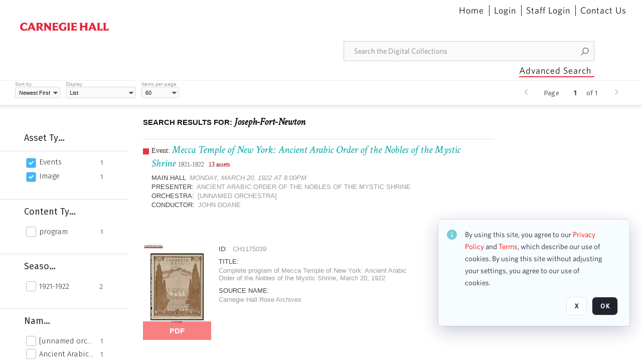

--- FILE ---
content_type: text/html; charset=utf-8
request_url: https://collections.carnegiehall.org/Explore/Tag/Joseph-Fort-Newton
body_size: 37522
content:
<!DOCTYPE HTML>
<!--  
              All source code is copyright of Orange Logic
                       http://www.orangelogic.com    
-->
<html lang="en">
    <head>
        <meta charset="utf-8">
        <script nonce-alt="bedd5a80b558a1f035c4eb1443b20292" nonce="ZDFjNGFjNWZlMWNjYzQwMDk2ZGY5NDJhYzNhMDdlMTI=" type="module" src="https://design-system.orangelogic.com/entry.1.0.4.js"></script>
<script nonce-alt="bedd5a80b558a1f035c4eb1443b20292" nonce="ZDFjNGFjNWZlMWNjYzQwMDk2ZGY5NDJhYzNhMDdlMTI="> (function (w, d, s, l, i){w[l]=w[l] || []; w[l].push({"gtm.start": new Date().getTime(), event: "gtm.js"}); var f=d.getElementsByTagName(s)[0], j=d.createElement(s), dl=l !="dataLayer" ? "&l=" + l : ""; j.async=true; j.src="https://www.googletagmanager.com/gtm.js?id=" + i + dl; f.parentNode.insertBefore(j, f);})(window, document, "script", "dataLayer", "GTM-N2S59H3");</script> 
 

        <meta http-equiv="X-UA-Compatible" content="IE=edge,chrome=1" />
        <meta http-equiv="content-type" content="text/html; charset=UTF-8" />
        <base href="https://collections.carnegiehall.org/" />
        <link rel="shortcut icon" href="Assets/V2/ChFDSDFTNTAwMDAwMDAwMDAwNRIGVFJNaXNjGh5cVFJNaXNjXDhcNVxhXDdcQ0g1TVNDMzY3NC5wbmciBAgBEA9iCkNINU1TQzM2NzQ-~/884Qv6CDbuxEdkRe/884Qv6CDbuxEdkRe/CH5MSC3674.png" />
        <link rel="icon" href="Assets/V2/ChFDSDFTNTAwMDAwMDAwMDAwNRIGVFJNaXNjGh5cVFJNaXNjXDhcNVxhXDdcQ0g1TVNDMzY3NC5wbmciBAgBEA9iCkNINU1TQzM2NzQ-~/884Qv6CDbuxEdkRe/884Qv6CDbuxEdkRe/CH5MSC3674.png" />
        <link rel="preconnect" href="https://fonts.googleapis.com">
<link rel="preconnect" href="https://fonts.gstatic.com" crossorigin>
<link rel="preload" href="https://fonts.googleapis.com/css?family=Muli:400,400i,600,700,800" as="style">
<link href="https://fonts.googleapis.com/css?family=Muli:400,400i,600,700,800" rel="stylesheet" type="text/css">
<link href="https://fonts.googleapis.com/css2?family=Fira+Sans+Condensed:wght@300;400;600&family=Fira+Sans+Extra+Condensed:wght@300;400;600&family=Fira+Sans:wght@300;400&display=swap" rel="preload" as="style">
<link href="https://fonts.googleapis.com/css2?family=Fira+Sans+Condensed:wght@300;400;600&family=Fira+Sans+Extra+Condensed:wght@300;400;600&family=Fira+Sans:wght@300;400&display=swap" rel="stylesheet">
<link rel="preload" href="https://maxcdn.bootstrapcdn.com/font-awesome/4.7.0/css/font-awesome.min.css" as="style">
<link rel="stylesheet" href="https://maxcdn.bootstrapcdn.com/font-awesome/4.7.0/css/font-awesome.min.css">

<link href='https://fonts.googleapis.com/css?family=Crimson+Text:400,400italic' rel='stylesheet' type='text/css'><link rel="canonical" href="https://collections.carnegiehall.org/Explore/Tag/Joseph-Fort-Newton" />
        <title>Carnegie Hall - Search Result</title>
        <script type="text/javascript" nonce="ZDFjNGFjNWZlMWNjYzQwMDk2ZGY5NDJhYzNhMDdlMTI=" id="inline_initial_script">
  (function () {
    window.CSPEnabled = true;

    UtilsLoadScript = function (_asUrls, _fCallbackSuccess, _fCallBackFail, _bCache) {
      Utils.LoadScriptWithNonce(_asUrls, _fCallbackSuccess, _fCallBackFail, _bCache, 'ZDFjNGFjNWZlMWNjYzQwMDk2ZGY5NDJhYzNhMDdlMTI=');
    };

   UtilsEvalScripts = function (_sScript) {
       return Utils.EvalScriptsWithNonce(_sScript, 'ZDFjNGFjNWZlMWNjYzQwMDk2ZGY5NDJhYzNhMDdlMTI=');
   };

   UtilsEvalScriptsWithResult = function (_sScript) {
       return Utils.EvalScriptsResultWithNonce(_sScript, 'ZDFjNGFjNWZlMWNjYzQwMDk2ZGY5NDJhYzNhMDdlMTI=');
   };

    var oElement = document.getElementById("inline_initial_script");
    oElement.parentNode.removeChild(oElement);

    UtilsValidateNonceAlt = function(_sNonceAlt) {
      return _sNonceAlt=== 'bedd5a80b558a1f035c4eb1443b20292';
    }

   UtilsValidateNonce = function(_sNonce) {
      return _sNonce === 'ZDFjNGFjNWZlMWNjYzQwMDk2ZGY5NDJhYzNhMDdlMTI=';
    }
  })();
</script><link rel="preload" href="https://collections.carnegiehall.org/ClientFiles/COR/Styles/TEMP_SF651c16/FrontEnd_SkinFamily95019e0a29bf2a57d94874a5798f0604MAC.css" as="style"><link href="https://collections.carnegiehall.org/ClientFiles/COR/Styles/TEMP_SF651c16/FrontEnd_SkinFamily95019e0a29bf2a57d94874a5798f0604MAC.css" rel="stylesheet"><link rel="preload" href="https://collections.carnegiehall.org/ClientFiles/COR/Styles/TEMP_SF651c16/AdminV3_SkinFamily47e67e6c57a60b36a3a2f721f7e89e16MAC.css" as="style"><link href="https://collections.carnegiehall.org/ClientFiles/COR/Styles/TEMP_SF651c16/AdminV3_SkinFamily47e67e6c57a60b36a3a2f721f7e89e16MAC.css" rel="stylesheet"><link rel="preload" nonce-alt='bedd5a80b558a1f035c4eb1443b20292' nonce='ZDFjNGFjNWZlMWNjYzQwMDk2ZGY5NDJhYzNhMDdlMTI=' href="Include/TEMP3/638846237920000000.js" as="script"><script nonce-alt='bedd5a80b558a1f035c4eb1443b20292' nonce='ZDFjNGFjNWZlMWNjYzQwMDk2ZGY5NDJhYzNhMDdlMTI=' type="text/javascript" src="Include/TEMP3/638846237920000000.js"></script> 
        
    </head>
    <body style="opacity: 0;"  >
        <noscript nonce-alt="bedd5a80b558a1f035c4eb1443b20292" nonce="ZDFjNGFjNWZlMWNjYzQwMDk2ZGY5NDJhYzNhMDdlMTI=" ><iframe src="https://www.googletagmanager.com/ns.html?id=GTM-N2S59H3" height="0" width="0" style="display:none;visibility:hidden"></iframe></noscript> 
 

        <div id="WaitMsg" style="display: none;">
            <div id="WaitMsgContent"></div>
            <a id="WaitMsgClose" class='clickable' style="">Close</a>
        </div>
        <div id="LoadingPopupMask" class="LoadingPopupMaskClass"></div>
        <div class="lds-default lds-position LoadingPopupClass" id="LoadingPopupID"><div></div><div></div><div></div><div></div><div></div><div></div><div></div><div></div></div>
		<input type="hidden" id="Clipboard" />
		<form id="Form1" method="post" enctype="multipart/form-data" onsubmit="return false;" autocomplete="off">
			<div id="BodyContent"><div class="ABS VF FE" id="a2.1" data-p="al,,0,b,,0,,,-1,,,-1," data-r='{"sfa":"FE","PopupType":"89173"}' data-vf="DefaultRoot_SearchResult_VForm"><div class="BG"></div><div id="a2.1:MainScrollPnl" class="CT Panel ABS kk5w1830 ScrollBar_Default" data-p=",,0,,,0,,screen,,,,-1," data-r='{"FID":"MainScrollPnl"}'><div class="BG"></div><div id="a2.1:GlobalPage" class="CT Panel ABS" data-p=",,0,,,0,,screen,,,,-1," data-r='{"FID":"SuperContainer"}'><div id="a2.1:HeaderPnl" class="CT Panel ABS" data-p="c,_parent,,b,,0,,_parent,,,,-1," data-r='{"FID":"SuperContainer"}'><div class="ABS PageHeader_VForm VF CCC" id="a2.1.2" data-p="al,,0,b,,0,,,-1,,,-1," data-r='{"PopupType":"99213"}' data-vf="PageHeader_VForm"><div class="BG"></div><nav id="a2.1.2:PageHeaderPnl" class="CT Panel ABS v3pr81oq" data-p="al,,0,b,,0,i,_ancestor:SuperContainer,,,,160," data-r='{"FPR":20,"FPL":30}' name="anchor_Top"><div class="BG"></div><div class="CT Image ABS" id="a2.1.2:Logo" data-p=",,40,,,45,,,177,,,27," data-r='{"FID":"HeaderLogo","PPA":true,"AutoScalePolicy":"fit","AutoScaleVerticalAlign":"top","AutoScaleHorizontalAlign":"left"}' style=" left:40px;top:45px;width:177px;height:27px;"><a href="https://www.carnegiehall.org/" style="background: url(ClientFiles/COR/Images/transparent_pixel.png) repeat;"  target="_blank"><img id="a2.1.2:Logo_img" src="Assets/V2/ChFDSDFTNTAwMDAwMDAwMDAwNRIGVFJNaXNjGh5cVFJNaXNjXDVcM1xjXDZcQ0g1TVNDMzY2OS5wbmciBAgBEA9iCkNINU1TQzM2Njk-~/pRBMOV6S4Gop6g6T/pRBMOV6S4Gop6g6T/CH5MSC3669.png" alt="The page header&#x27;s logo" /></a></div><nav id="a2.1.2:Container1Pnl" class="CT PanelFloat ABS ClearFixC" data-p="al,,,b,,13,,,-1,,,-1," data-r='{"FloatHSpacing":"12"}'><div class="BG"></div></nav><nav id="a2.1.2:Container4Pnl" class="CT PanelFloat ABS ClearFixC" data-p="ar,_parent,-10,,,0,,,-1,,,35," data-r='{"FPT":10,"FPR":20,"FPB":5,"FPL":10,"FloatHSpacing":"9"}'><div class="BG"></div><div id="a2.1.2:Link1" class="CT Hyperlink ABS g3731txi q14d71fg 118f2543 NoWrap" data-p=",,1,ab,_parent,,,,-1,,,-1,"><div class="BG"></div><a href="https://collections.carnegiehall.org/&quot;/&quot;" aria-label="Home">Home</a></div><div id="a2.1.2:HomeSeparator" class="CT Panel ABS 3j802dwd" style="width:1px;" data-p="al,,0,b,,0,,,1,,,22,"><div class="BG"></div></div><div id="a2.1.2:UploadPnl" class="CT Panel ABS" data-p="al,,0,b,,0,,,-1,,,-1,"></div><div id="a2.1.2:LoginLink" class="CT Button ABS g3731txi q14d71fg 118f2543 NoWrap" data-p=",,0,t,,,,,-1,,,-1,"><div class="BG"></div><a href="https://collections.carnegiehall.org/CS.aspx?VP3=LoginRegistration&L=True&R=False" aria-label="Login">Login</a></div><div id="a2.1.2:Sep StandardReg" class="CT Panel ABS 3j802dwd" style="width:1px;" data-p="al,,0,b,,0,,,1,,,22,"><div class="BG"></div></div><div id="a2.1.2:StandardLogin" class="CT Button ABS g3731txi q14d71fg 118f2543 NoWrap" data-p=",,0,t,,,,,-1,,,-1,"><div class="BG"></div><a href="https://collections.carnegiehall.org/saml2/login.aspx" aria-label="Staff Login">Staff Login</a></div><div id="a2.1.2:Sep2_5" class="CT Panel ABS 3j802dwd" style="width:1px;" data-p="al,,0,b,,0,,,1,,,22,"><div class="BG"></div></div><div id="a2.1.2:ControlUsLinkAnonymous" class="CT Hyperlink ABS g3731txi q14d71fg NoWrap" data-p="r,,,,,0,,,-1,,,-1,"><div class="BG"></div><a href="https://collections.carnegiehall.org/ContactUs" aria-label="Contact Us">Contact Us</a></div><div class="ABS VF" id="a2.1.2.4" data-p="al,,0,b,,0,,,-1,,,-1," data-r='{"InstanceName":"LanguageSelector_VForm","PopupType":"59694"}' data-vf="LanguageSelector_VForm"><div class="BG"></div></div></nav><div class="ABS VF" id="a2.1.2.5" data-p="ar,_parent,-95,b,Logo,10,,,-1,,,-1," data-r='{"InstanceName":"SearchQuick_VForm","PopupType":"57733"}' data-vf="SearchQuick_VForm"><div class="BG"></div><div id="a2.1.2.5:ContainerPnl" class="CT Panel ABS" style="width:500px;" data-p=",,0,,,0,,,500,,,-1," data-r='{"FID":"SuperContainer"}'><div class="ABS SearchCriterionAC_Default VF" id="a2.1.2.5.1" data-p=",,0,b,,,i,_parent,,,,-1," data-r='{"InstanceName":"Freetext_VForm","PopupType":"-82519"}' data-vf="SearchCriterionAC_Freetext_Quick_VForm"><div class="BG"></div><div data-pid="a2.1.2.5.1:MainAutoComp" class="CT AutoComp NoLabel  WithPlaceholder  ABS qqmbo2n7 ou0h04kt mvv2w0l4" data-p="al,,0,b,,0,i,_ancestor:SuperContainer,,,,40,"><div class="Input"><input type="hidden" id="a2.1.2.5.1:MainAutoComp_Value" name="a2.1.2.5.1:MainAutoComp_Value" value=""><input type="hidden" id="a2.1.2.5.1:MainAutoComp_Additionals" name="a2.1.2.5.1:MainAutoComp_Additionals" value="3TbzFs31nKoSoE0I260wAO5BWHo6PfkbjrR8DzMTwkl.zvAckkeBpyTU8MELJIUIiJlKxQ4VVnMmoh7AjL6PdxyGBkD5@BXdD24EZS7B3@vDTffkUpKVzEZPWAnorJ7BWOnVhpaIOEC1.gnJ9nlUk1BPKcfhciNEDwuYtpd.RtvS7MR.onBgfeUFuAQ@v7RX"><input aria-label="Type your search here" id="a2.1.2.5.1:MainAutoComp" name="a2.1.2.5.1:MainAutoComp" type="text" placeholder="Search the Digital Collections" value=""></div></div></div><div id="a2.1.2.5:SearchBtn" class="CT Button ABS ButtonStyleC ButtonStyleC" data-p="ar,,-3,c,Freetext_VForm,,,,30,,,30," style="width:30px;"><div class="BG"></div><a  tabindex="0" title="Search" role="button" aria-label="Search button"><img id="a2.1.2.5:SearchBtn_img" src="Assets/V2/ChFDSDFTNTAwMDAwMDAwMDAwNRIGVFJNaXNjGh5cVFJNaXNjXDVcOVw3XDBcT0xYTVNDMTA2NC5wbmciBAgBEA9iCk9MWE1TQzEwNjQ-~/XkoV9tg2VxUkIT3w/XkoV9tg2VxUkIT3w/OLXMSC1064.png" alt="Search" /></a></div></div></div><div id="a2.1.2:AdvancedSearchLink" class="CT Button ABS v20ii386 q14d71fg 118f2543" data-p="ar,_parent,-95,b,,5,,,150,,,-1," style="width:150px;"><div class="BG"></div><a  tabindex="0" role="button" aria-label="Advanced Search">Advanced Search</a></div></nav><div id="a2.1.2:Anchor23f2d6d103" class="CT Anchor ABS" data-p=",,0,,,120,,,,,,,"></div><input type="hidden" name="a2.1.2:HiddenUserInfo" id="a2.1.2:HiddenUserInfo" value="anonymous anonymous " data-p="al,,0,b,,0,,,-1,,,-1,"></div></div><div id="a2.1:RootVFormMainPnl" class="CT Panel ABS" data-p=",,0,b,,0,i,_parent,,,,-1," data-r='{"FID":"SuperContainer","FPB":70}'><div class="ABS VF" id="a2.1.5" data-p="al,,0,b,,0,,,-1,,,-1," data-r='{"PopupType":"-1996"}' data-vf="SearchResult_VForm"><div class="BG"></div><div id="a2.1.5:LeftPnl" class="CT Panel ABS y0pn7rk3 PanelUnfolded" style="overflow:hidden;" data-p=",,0,b,ToolbarVForm,,,,-1,,,-1," data-r='{"FID":"LeftSearchToolbar","FoldStateSessionName":"LeftToolbar","Fold":"open","FoldOrientation":"left"}'><div class="BG"></div><div id="a2.1.5:FacetScroll" class="CT Panel ABS" style="width:255px;" data-p="al,,0,,,20,,,255,,,-1," data-r='{"FID":"SuperContainer","FPR":30,"FPL":30}'><div class="ABS VF" id="a2.1.5.1" data-p="al,,0,b,,20,,,-1,,,-1," data-r='{"InstanceName":"TabMenu","PopupType":"57733"}' data-vf="SearchCriteriaContainer_TabMenu_FrontEnd_VForm"><div class="BG"></div><div class="ABS VF A3" id="a2.1.5.1.1" data-p="al,,0,b,,0,,,-1,,,-1," data-r='{"InstanceName":"TabMenuFacet","sfa":"A3","PopupSkin":"c3s37vh1","PopupCentering":true,"PopupPreventCloseOnClickOutSide":true,"PopupPreventESC":true,"PopupType":"-53594"}' data-vf="SearchCriterionFacet_FrontEnd_TabMenu_Checkboxes_VForm"><div class="BG"></div><div id="a2.1.5.1.1:HeaderPnl" class="CT Panel ABS" data-p="al,FacetMainPanel,,b,,0,i,_ancestor:SuperContainer,,,,-1," data-r='{"FPT":16,"FPB":16}'><div id="a2.1.5.1.1:FacetNameLbl" class="CT Label ABS hm3h6vue d7g03b34 jr43ly1y _FL" data-p=",,18,,,16,,,,,,-1," data-r='{"aFw":"min(HiddenFacetNameLbl,_parent-48-ResetBtn.width)"}' style="pointer-events: none;"><div class="Lbl" id="a2.1.5.1.1:FacetNameLbl_Lbl">Asset Type&nbsp;</div></div><div id="a2.1.5.1.1:HiddenFacetNameLbl" class="CT Label ABS k16o3c2p InvisibleC" data-p=",,0,,,16,,,-1,,,-1," data-r='{"Ethereal":true}' style="pointer-events: none;width:9999px"><span class="Lbl" id="a2.1.5.1.1:HiddenFacetNameLbl_Lbl">Asset Type&nbsp;</span></div></div><div id="a2.1.5.1.1:FacetMainPanel" class="CT Panel ABS lg7m6140" data-p="al,,0,b,,0,,,-1,,,-1," data-r='{"OverSkin":"pix068o2"}'><div class="BG"></div><div id="a2.1.5.1.1:HeaderSeparatorTop" class="CT Panel ABS 52431j80" data-p=",,,,,0,,_ancestor:SuperContainer,8,,,-1," data-r='{"aFx":"-32","OverSkin":"pr6axv02"}'><div class="BG"></div></div></div><div id="a2.1.5.1.1:DescriptionPnl" class="CT Panel ABS pig4q3u3 InvisibleC" data-p=",,0,,,0,,,-1,,,-1," data-r='{"FID":"DescriptionPnl","FPL":8,"Ethereal":true}'><div class="BG"></div><div class="ABS VF" id="a2.1.5.1.1.1" data-p="al,,0,b,,0,,,-1,,,-1," data-r='{"EOTU":"SHOW_FACET_DESCRIPTION","HOTU":true,"InstanceName":"FacetDescriptionVForm","PopupSkin":"j6i20lgv","PopupType":"-21051"}' data-vf="SearchCriterionFacetDescription_VForm"><div class="BG"></div><aside id="a2.1.5.1.1.1:MainPnl" class="CT Panel ABS gq08365j k733jaf2 i46bak68" data-p="al,,0,b,,0,,,-1,,,-1," data-r='{"FP":6,"FPR":10,"FPL":10,"IsMenu":true}'><div class="BG"></div><div id="a2.1.5.1.1.1:DescriptionLbl" class="CT Button ABS 012728bv k733jaf2 Wrap" data-p="c,,,c,,,,,-1,,,-1," data-r='{"MaxFw":"200"}' style="width:200px"><div class="BG"></div><a  tabindex="0" role="button"></a></div></aside></div></div><div id="a2.1.5.1.1:KeywordsPnl" class="CT Panel ABS" data-p="al,_parent,,b,HeaderPnl,8,i,_ancestor:SuperContainer,,,,-1," data-r='{"FPB":32}'><div id="a2.1.5.1.1:FacetContainer0" class="CT Panel ABS" data-p="al,,0,b,,2,i,_parent,,,,-1," data-opn="FacetContainer"><div id="a2.1.5.1.1:FacetHoverPanel0" class="CT Panel ABS" data-p="al,,0,b,,0,i,_parent,,,,-1," data-opn="FacetHoverPanel"><div data-pid="a2.1.5.1.1:0" class="CT CheckBox ABS x6k4df7n" data-p=",,20,,,2,,,24,,,24," data-r='{"PPA":true}' data-opn="KW_" style=" left:20px;top:2px;width:24px;height:24px;"><div class="Input Checked"><input id="a2.1.5.1.1:0" type="checkbox" name="a2.1.5.1.1:0" checked="checked" aria-label="Events" /></div></div><div id="a2.1.5.1.1:LB_0" class="CT Button ABS s5au1g8w dq8tfhfy t0x27lhx" data-p=",,48,,,3,,,,,,-1," data-r='{"aFw":"_parent.i-74-OccurrencesLbl0"}' data-opn="LB_"><div class="BG"></div><a  tabindex="0" title-co="Events" role="button" aria-label="Events">Events</a></div></div><div id="a2.1.5.1.1:OccurrencesLbl0" class="CT Label ABS u68sbnfd 57c8ld1t jr43ly1y k7428n0s" data-p="ar,_parent,-15,c,,,,,-1,,,-1," data-opn="OccurrencesLbl" style="pointer-events: none;width:9999px"><span class="Lbl" id="a2.1.5.1.1:OccurrencesLbl0_Lbl">1&nbsp;</span></div></div><div id="a2.1.5.1.1:FacetContainer1" class="CT Panel ABS" data-p="al,,0,b,,2,i,_parent,,,,-1," data-opn="FacetContainer"><div id="a2.1.5.1.1:FacetHoverPanel1" class="CT Panel ABS" data-p="al,,0,b,,0,i,_parent,,,,-1," data-opn="FacetHoverPanel"><div data-pid="a2.1.5.1.1:1" class="CT CheckBox ABS x6k4df7n" data-p=",,20,,,2,,,24,,,24," data-r='{"PPA":true}' data-opn="KW_" style=" left:20px;top:2px;width:24px;height:24px;"><div class="Input Checked"><input id="a2.1.5.1.1:1" type="checkbox" name="a2.1.5.1.1:1" checked="checked" aria-label="Image" /></div></div><div id="a2.1.5.1.1:LB_1" class="CT Button ABS s5au1g8w dq8tfhfy t0x27lhx" data-p=",,48,,,3,,,,,,-1," data-r='{"aFw":"_parent.i-74-OccurrencesLbl1"}' data-opn="LB_"><div class="BG"></div><a  tabindex="0" title-co="Image" role="button" aria-label="Image">Image</a></div></div><div id="a2.1.5.1.1:OccurrencesLbl1" class="CT Label ABS u68sbnfd 57c8ld1t jr43ly1y k7428n0s" data-p="ar,_parent,-15,c,,,,,-1,,,-1," data-opn="OccurrencesLbl" style="pointer-events: none;width:9999px"><span class="Lbl" id="a2.1.5.1.1:OccurrencesLbl1_Lbl">1&nbsp;</span></div></div></div></div></div><div class="ABS VF" id="a2.1.5.2" data-p="al,,0,b,,,,,-1,,,-1," data-r='{"InstanceName":"Facets","PopupType":"57733"}' data-vf="SearchCriteriaContainer_Facets_FrontEnd_VForm"><div class="BG"></div><div id="a2.1.5.2:RelatedContainer" class="CT Panel ABS" data-p="al,,0,b,,0,,,-1,,,-1,"><div class="ABS VF" id="a2.1.5.2.2" data-p="al,,0,b,,,,,-1,,,-1," data-r='{"InstanceName":"ImageColors","PopupType":"-83828"}' data-vf="SearchCriterion_ImageColors_VForm"><div class="BG"></div></div></div><div id="a2.1.5.2:Container" class="CT PanelFloat ABS" data-p="al,,0,b,,0,,,-1,,,-1," data-r='{"FloatDirection":"vertical","FloatVSpacing":"0"}'><div class="ABS VF A3" id="a2.1.5.2.3" data-p="al,,0,b,,0,,,-1,,,-1," data-r='{"InstanceName":"CH1ND000000006363_1ng37q","sfa":"A3","PopupSkin":"c3s37vh1","PopupCentering":true,"PopupPreventCloseOnClickOutSide":true,"PopupPreventESC":true,"PopupType":"-53594"}' data-vf="SearchCriterionFacet_my70l8_VForm"><div class="BG"></div><div id="a2.1.5.2.3:FacetMainPanel" class="CT Panel ABS lg7m6140" data-p="al,,0,b,,0,,,-1,,,-1," data-r='{"OverSkin":"pix068o2"}'><div class="BG"></div><div id="a2.1.5.2.3:HeaderSeparatorTop" class="CT Panel ABS 52431j80" data-p=",,,,,0,,_ancestor:SuperContainer,8,,,-1," data-r='{"aFx":"-32","OverSkin":"pr6axv02"}'><div class="BG"></div><div id="a2.1.5.2.3:HeaderPnl" class="CT Panel ABS" data-p="al,FacetMainPanel,,b,,0,i,_ancestor:SuperContainer,,,,-1," data-r='{"FPT":16,"FPB":16}'><div id="a2.1.5.2.3:FacetNameLbl" class="CT Label ABS hm3h6vue d7g03b34 jr43ly1y _FL" data-p=",,18,,,16,,,,,,-1," data-r='{"aFw":"min(HiddenFacetNameLbl,_parent-48-ResetBtn.width)"}' style="pointer-events: none;"><div class="Lbl" id="a2.1.5.2.3:FacetNameLbl_Lbl">Content Type&nbsp;</div></div><div id="a2.1.5.2.3:HiddenFacetNameLbl" class="CT Label ABS k16o3c2p InvisibleC" data-p=",,0,,,16,,,-1,,,-1," data-r='{"Ethereal":true}' style="pointer-events: none;width:9999px"><span class="Lbl" id="a2.1.5.2.3:HiddenFacetNameLbl_Lbl">Content Type&nbsp;</span></div></div></div><div id="a2.1.5.2.3:KeywordsPnl" class="CT Panel ABS" data-p="al,_parent,,b,,,i,_ancestor:SuperContainer,,,,-1," data-r='{"FPB":32}'><div id="a2.1.5.2.3:FacetContainer0" class="CT Panel ABS" data-p="al,,0,b,,2,i,_parent,,,,-1," data-opn="FacetContainer"><div id="a2.1.5.2.3:FacetHoverPanel0" class="CT Panel ABS" data-p="al,,0,b,,0,i,_parent,,,,-1," data-opn="FacetHoverPanel"><div data-pid="a2.1.5.2.3:0" class="CT CheckBox ABS x6k4df7n" data-p=",,20,,,0,,,24,,,24," data-r='{"PPA":true}' data-opn="KW_" style=" left:20px;top:0px;width:24px;height:24px;"><div class="Input"><input id="a2.1.5.2.3:0" type="checkbox" name="a2.1.5.2.3:0" aria-label="program" /></div></div><div id="a2.1.5.2.3:LB_0" class="CT Button ABS s5au1g8w dq8tfhfy t0x27lhx" data-p=",,48,,,3,,,,,,-1," data-r='{"aFw":"_parent.i-74-OccurrencesLbl0"}' data-opn="LB_"><div class="BG"></div><a  tabindex="0" title-co="program" role="button" aria-label="program">program</a></div></div><div id="a2.1.5.2.3:OccurrencesLbl0" class="CT Label ABS u68sbnfd 57c8ld1t jr43ly1y k7428n0s" data-p="ar,_parent,-15,c,,,,,-1,,,-1," data-opn="OccurrencesLbl" style="pointer-events: none;width:9999px"><span class="Lbl" id="a2.1.5.2.3:OccurrencesLbl0_Lbl">1&nbsp;</span></div></div></div></div><div id="a2.1.5.2.3:DescriptionPnl" class="CT Panel ABS pig4q3u3 InvisibleC" data-p=",,0,,,0,,,-1,,,-1," data-r='{"FID":"DescriptionPnl","FPL":8,"Ethereal":true}'><div class="BG"></div><div class="ABS VF" id="a2.1.5.2.3.2" data-p="al,,0,b,,0,,,-1,,,-1," data-r='{"EOTU":"SHOW_FACET_DESCRIPTION","HOTU":true,"InstanceName":"FacetDescriptionVForm","PopupSkin":"j6i20lgv","PopupType":"-21051"}' data-vf="SearchCriterionFacetDescription_VForm"><div class="BG"></div><aside id="a2.1.5.2.3.2:MainPnl" class="CT Panel ABS gq08365j k733jaf2 i46bak68" data-p="al,,0,b,,0,,,-1,,,-1," data-r='{"FP":6,"FPR":10,"FPL":10,"IsMenu":true}'><div class="BG"></div><div id="a2.1.5.2.3.2:DescriptionLbl" class="CT Button ABS 012728bv k733jaf2 Wrap" data-p="c,,,c,,,,,-1,,,-1," data-r='{"MaxFw":"200"}' style="width:200px"><div class="BG"></div><a  tabindex="0" role="button"></a></div></aside></div></div></div><div class="ABS VF A3" id="a2.1.5.2.5" data-p="al,,0,b,,0,,,-1,,,-1," data-r='{"InstanceName":"OR1ND000000843826_vwc3q7","sfa":"A3","PopupSkin":"c3s37vh1","PopupCentering":true,"PopupPreventCloseOnClickOutSide":true,"PopupPreventESC":true,"PopupType":"-53594"}' data-vf="SearchCriterionFacet_u74nu2_VForm"><div class="BG"></div><div id="a2.1.5.2.5:FacetMainPanel" class="CT Panel ABS lg7m6140" data-p="al,,0,b,,0,,,-1,,,-1," data-r='{"OverSkin":"pix068o2"}'><div class="BG"></div><div id="a2.1.5.2.5:HeaderSeparatorTop" class="CT Panel ABS 52431j80" data-p=",,,,,0,,_ancestor:SuperContainer,8,,,-1," data-r='{"aFx":"-32","OverSkin":"pr6axv02"}'><div class="BG"></div><div id="a2.1.5.2.5:HeaderPnl" class="CT Panel ABS" data-p="al,FacetMainPanel,,b,,0,i,_ancestor:SuperContainer,,,,-1," data-r='{"FPT":16,"FPB":16}'><div id="a2.1.5.2.5:FacetNameLbl" class="CT Label ABS hm3h6vue d7g03b34 jr43ly1y _FL" data-p=",,18,,,16,,,,,,-1," data-r='{"aFw":"min(HiddenFacetNameLbl,_parent-48-ResetBtn.width)"}' style="pointer-events: none;"><div class="Lbl" id="a2.1.5.2.5:FacetNameLbl_Lbl">Season&nbsp;</div></div><div id="a2.1.5.2.5:HiddenFacetNameLbl" class="CT Label ABS k16o3c2p InvisibleC" data-p=",,0,,,16,,,-1,,,-1," data-r='{"Ethereal":true}' style="pointer-events: none;width:9999px"><span class="Lbl" id="a2.1.5.2.5:HiddenFacetNameLbl_Lbl">Season&nbsp;</span></div></div></div><div id="a2.1.5.2.5:KeywordsPnl" class="CT Panel ABS" data-p="al,_parent,,b,,,i,_ancestor:SuperContainer,,,,-1," data-r='{"FPB":32}'><div id="a2.1.5.2.5:FacetContainer0" class="CT Panel ABS" data-p="al,,0,b,,2,i,_parent,,,,-1," data-opn="FacetContainer"><div id="a2.1.5.2.5:FacetHoverPanel0" class="CT Panel ABS" data-p="al,,0,b,,0,i,_parent,,,,-1," data-opn="FacetHoverPanel"><div data-pid="a2.1.5.2.5:0" class="CT CheckBox ABS x6k4df7n" data-p=",,20,,,0,,,24,,,24," data-r='{"PPA":true}' data-opn="KW_" style=" left:20px;top:0px;width:24px;height:24px;"><div class="Input"><input id="a2.1.5.2.5:0" type="checkbox" name="a2.1.5.2.5:0" aria-label="1921-1922" /></div></div><div id="a2.1.5.2.5:LB_0" class="CT Button ABS s5au1g8w dq8tfhfy t0x27lhx" data-p=",,48,,,3,,,,,,-1," data-r='{"aFw":"_parent.i-74-OccurrencesLbl0"}' data-opn="LB_"><div class="BG"></div><a  tabindex="0" title-co="1921-1922" role="button" aria-label="1921-1922">1921-1922</a></div></div><div id="a2.1.5.2.5:OccurrencesLbl0" class="CT Label ABS u68sbnfd 57c8ld1t jr43ly1y k7428n0s" data-p="ar,_parent,-15,c,,,,,-1,,,-1," data-opn="OccurrencesLbl" style="pointer-events: none;width:9999px"><span class="Lbl" id="a2.1.5.2.5:OccurrencesLbl0_Lbl">2&nbsp;</span></div></div></div></div><div id="a2.1.5.2.5:DescriptionPnl" class="CT Panel ABS pig4q3u3 InvisibleC" data-p=",,0,,,0,,,-1,,,-1," data-r='{"FID":"DescriptionPnl","FPL":8,"Ethereal":true}'><div class="BG"></div><div class="ABS VF" id="a2.1.5.2.5.3" data-p="al,,0,b,,0,,,-1,,,-1," data-r='{"EOTU":"SHOW_FACET_DESCRIPTION","HOTU":true,"InstanceName":"FacetDescriptionVForm","PopupSkin":"j6i20lgv","PopupType":"-21051"}' data-vf="SearchCriterionFacetDescription_VForm"><div class="BG"></div><aside id="a2.1.5.2.5.3:MainPnl" class="CT Panel ABS gq08365j k733jaf2 i46bak68" data-p="al,,0,b,,0,,,-1,,,-1," data-r='{"FP":6,"FPR":10,"FPL":10,"IsMenu":true}'><div class="BG"></div><div id="a2.1.5.2.5.3:DescriptionLbl" class="CT Button ABS 012728bv k733jaf2 Wrap" data-p="c,,,c,,,,,-1,,,-1," data-r='{"MaxFw":"200"}' style="width:200px"><div class="BG"></div><a  tabindex="0" role="button"></a></div></aside></div></div></div><div class="ABS VF A3" id="a2.1.5.2.6" data-p="al,,0,b,,0,,,-1,,,-1," data-r='{"InstanceName":"CH1ND000000003337_42uj37","sfa":"A3","PopupSkin":"c3s37vh1","PopupCentering":true,"PopupPreventCloseOnClickOutSide":true,"PopupPreventESC":true,"PopupType":"-53594"}' data-vf="SearchCriterionFacet_rx8kmp_VForm"><div class="BG"></div><div id="a2.1.5.2.6:FacetMainPanel" class="CT Panel ABS lg7m6140" data-p="al,,0,b,,0,,,-1,,,-1," data-r='{"OverSkin":"pix068o2"}'><div class="BG"></div><div id="a2.1.5.2.6:HeaderSeparatorTop" class="CT Panel ABS 52431j80" data-p=",,,,,0,,_ancestor:SuperContainer,8,,,-1," data-r='{"aFx":"-32","OverSkin":"pr6axv02"}'><div class="BG"></div><div id="a2.1.5.2.6:HeaderPnl" class="CT Panel ABS" data-p="al,FacetMainPanel,,b,,0,i,_ancestor:SuperContainer,,,,-1," data-r='{"FPT":16,"FPB":16}'><div id="a2.1.5.2.6:FacetNameLbl" class="CT Label ABS hm3h6vue d7g03b34 jr43ly1y _FL" data-p=",,18,,,16,,,,,,-1," data-r='{"aFw":"min(HiddenFacetNameLbl,_parent-48-ResetBtn.width)"}' style="pointer-events: none;"><div class="Lbl" id="a2.1.5.2.6:FacetNameLbl_Lbl">Names&nbsp;</div></div><div id="a2.1.5.2.6:HiddenFacetNameLbl" class="CT Label ABS k16o3c2p InvisibleC" data-p=",,0,,,16,,,-1,,,-1," data-r='{"Ethereal":true}' style="pointer-events: none;width:9999px"><span class="Lbl" id="a2.1.5.2.6:HiddenFacetNameLbl_Lbl">Names&nbsp;</span></div></div></div><div id="a2.1.5.2.6:KeywordsPnl" class="CT Panel ABS" data-p="al,_parent,,b,,,i,_ancestor:SuperContainer,,,,-1," data-r='{"FPB":32}'><div id="a2.1.5.2.6:FacetContainer0" class="CT Panel ABS" data-p="al,,0,b,,2,i,_parent,,,,-1," data-opn="FacetContainer"><div id="a2.1.5.2.6:FacetHoverPanel0" class="CT Panel ABS" data-p="al,,0,b,,0,i,_parent,,,,-1," data-opn="FacetHoverPanel"><div data-pid="a2.1.5.2.6:0" class="CT CheckBox ABS x6k4df7n" data-p=",,20,,,0,,,24,,,24," data-r='{"PPA":true}' data-opn="KW_" style=" left:20px;top:0px;width:24px;height:24px;"><div class="Input"><input id="a2.1.5.2.6:0" type="checkbox" name="a2.1.5.2.6:0" aria-label="[unnamed orchestra]" /></div></div><div id="a2.1.5.2.6:LB_0" class="CT Button ABS s5au1g8w dq8tfhfy t0x27lhx" data-p=",,48,,,3,,,,,,-1," data-r='{"aFw":"_parent.i-74-OccurrencesLbl0"}' data-opn="LB_"><div class="BG"></div><a  tabindex="0" title-co="[unnamed orchestra]" role="button" aria-label="[unnamed orchestra]">[unnamed orchestra]</a></div></div><div id="a2.1.5.2.6:OccurrencesLbl0" class="CT Label ABS u68sbnfd 57c8ld1t jr43ly1y k7428n0s" data-p="ar,_parent,-15,c,,,,,-1,,,-1," data-opn="OccurrencesLbl" style="pointer-events: none;width:9999px"><span class="Lbl" id="a2.1.5.2.6:OccurrencesLbl0_Lbl">1&nbsp;</span></div></div><div id="a2.1.5.2.6:FacetContainer1" class="CT Panel ABS" data-p="al,,0,b,,2,i,_parent,,,,-1," data-opn="FacetContainer"><div id="a2.1.5.2.6:FacetHoverPanel1" class="CT Panel ABS" data-p="al,,0,b,,0,i,_parent,,,,-1," data-opn="FacetHoverPanel"><div data-pid="a2.1.5.2.6:1" class="CT CheckBox ABS x6k4df7n" data-p=",,20,,,0,,,24,,,24," data-r='{"PPA":true}' data-opn="KW_" style=" left:20px;top:0px;width:24px;height:24px;"><div class="Input"><input id="a2.1.5.2.6:1" type="checkbox" name="a2.1.5.2.6:1" aria-label="Ancient Arabic Order of the Nobles of the Mystic Shrine" /></div></div><div id="a2.1.5.2.6:LB_1" class="CT Button ABS s5au1g8w dq8tfhfy t0x27lhx" data-p=",,48,,,3,,,,,,-1," data-r='{"aFw":"_parent.i-74-OccurrencesLbl1"}' data-opn="LB_"><div class="BG"></div><a  tabindex="0" title-co="Ancient Arabic Order of the Nobles of the Mystic Shrine" role="button" aria-label="Ancient Arabic Order of the Nobles of the Mystic Shrine">Ancient Arabic Order of the Nobles of the Mystic Shrine</a></div></div><div id="a2.1.5.2.6:OccurrencesLbl1" class="CT Label ABS u68sbnfd 57c8ld1t jr43ly1y k7428n0s" data-p="ar,_parent,-15,c,,,,,-1,,,-1," data-opn="OccurrencesLbl" style="pointer-events: none;width:9999px"><span class="Lbl" id="a2.1.5.2.6:OccurrencesLbl1_Lbl">1&nbsp;</span></div></div><div id="a2.1.5.2.6:FacetContainer2" class="CT Panel ABS" data-p="al,,0,b,,2,i,_parent,,,,-1," data-opn="FacetContainer"><div id="a2.1.5.2.6:FacetHoverPanel2" class="CT Panel ABS" data-p="al,,0,b,,0,i,_parent,,,,-1," data-opn="FacetHoverPanel"><div data-pid="a2.1.5.2.6:2" class="CT CheckBox ABS x6k4df7n" data-p=",,20,,,0,,,24,,,24," data-r='{"PPA":true}' data-opn="KW_" style=" left:20px;top:0px;width:24px;height:24px;"><div class="Input"><input id="a2.1.5.2.6:2" type="checkbox" name="a2.1.5.2.6:2" aria-label="Church of the Ascension Choir" /></div></div><div id="a2.1.5.2.6:LB_2" class="CT Button ABS s5au1g8w dq8tfhfy t0x27lhx" data-p=",,48,,,3,,,,,,-1," data-r='{"aFw":"_parent.i-74-OccurrencesLbl2"}' data-opn="LB_"><div class="BG"></div><a  tabindex="0" title-co="Church of the Ascension Choir" role="button" aria-label="Church of the Ascension Choir">Church of the Ascension Choir</a></div></div><div id="a2.1.5.2.6:OccurrencesLbl2" class="CT Label ABS u68sbnfd 57c8ld1t jr43ly1y k7428n0s" data-p="ar,_parent,-15,c,,,,,-1,,,-1," data-opn="OccurrencesLbl" style="pointer-events: none;width:9999px"><span class="Lbl" id="a2.1.5.2.6:OccurrencesLbl2_Lbl">1&nbsp;</span></div></div><div id="a2.1.5.2.6:FacetContainer3" class="CT Panel ABS" data-p="al,,0,b,,2,i,_parent,,,,-1," data-opn="FacetContainer"><div id="a2.1.5.2.6:FacetHoverPanel3" class="CT Panel ABS" data-p="al,,0,b,,0,i,_parent,,,,-1," data-opn="FacetHoverPanel"><div data-pid="a2.1.5.2.6:3" class="CT CheckBox ABS x6k4df7n" data-p=",,20,,,0,,,24,,,24," data-r='{"PPA":true}' data-opn="KW_" style=" left:20px;top:0px;width:24px;height:24px;"><div class="Input"><input id="a2.1.5.2.6:3" type="checkbox" name="a2.1.5.2.6:3" aria-label="Church of the Incarnation Choir" /></div></div><div id="a2.1.5.2.6:LB_3" class="CT Button ABS s5au1g8w dq8tfhfy t0x27lhx" data-p=",,48,,,3,,,,,,-1," data-r='{"aFw":"_parent.i-74-OccurrencesLbl3"}' data-opn="LB_"><div class="BG"></div><a  tabindex="0" title-co="Church of the Incarnation Choir" role="button" aria-label="Church of the Incarnation Choir">Church of the Incarnation Choir</a></div></div><div id="a2.1.5.2.6:OccurrencesLbl3" class="CT Label ABS u68sbnfd 57c8ld1t jr43ly1y k7428n0s" data-p="ar,_parent,-15,c,,,,,-1,,,-1," data-opn="OccurrencesLbl" style="pointer-events: none;width:9999px"><span class="Lbl" id="a2.1.5.2.6:OccurrencesLbl3_Lbl">1&nbsp;</span></div></div><div id="a2.1.5.2.6:FacetContainer4" class="CT Panel ABS" data-p="al,,0,b,,2,i,_parent,,,,-1," data-opn="FacetContainer"><div id="a2.1.5.2.6:FacetHoverPanel4" class="CT Panel ABS" data-p="al,,0,b,,0,i,_parent,,,,-1," data-opn="FacetHoverPanel"><div data-pid="a2.1.5.2.6:4" class="CT CheckBox ABS x6k4df7n" data-p=",,20,,,0,,,24,,,24," data-r='{"PPA":true}' data-opn="KW_" style=" left:20px;top:0px;width:24px;height:24px;"><div class="Input"><input id="a2.1.5.2.6:4" type="checkbox" name="a2.1.5.2.6:4" aria-label="Grace James" /></div></div><div id="a2.1.5.2.6:LB_4" class="CT Button ABS s5au1g8w dq8tfhfy t0x27lhx" data-p=",,48,,,3,,,,,,-1," data-r='{"aFw":"_parent.i-74-OccurrencesLbl4"}' data-opn="LB_"><div class="BG"></div><a  tabindex="0" title-co="Grace James" role="button" aria-label="Grace James">Grace James</a></div></div><div id="a2.1.5.2.6:OccurrencesLbl4" class="CT Label ABS u68sbnfd 57c8ld1t jr43ly1y k7428n0s" data-p="ar,_parent,-15,c,,,,,-1,,,-1," data-opn="OccurrencesLbl" style="pointer-events: none;width:9999px"><span class="Lbl" id="a2.1.5.2.6:OccurrencesLbl4_Lbl">1&nbsp;</span></div></div><div id="a2.1.5.2.6:FacetContainer5" class="CT Panel ABS" data-p="al,,0,b,,2,i,_parent,,,,-1," data-opn="FacetContainer"><div id="a2.1.5.2.6:FacetHoverPanel5" class="CT Panel ABS" data-p="al,,0,b,,0,i,_parent,,,,-1," data-opn="FacetHoverPanel"><div data-pid="a2.1.5.2.6:5" class="CT CheckBox ABS x6k4df7n" data-p=",,20,,,0,,,24,,,24," data-r='{"PPA":true}' data-opn="KW_" style=" left:20px;top:0px;width:24px;height:24px;"><div class="Input"><input id="a2.1.5.2.6:5" type="checkbox" name="a2.1.5.2.6:5" aria-label="James Price" /></div></div><div id="a2.1.5.2.6:LB_5" class="CT Button ABS s5au1g8w dq8tfhfy t0x27lhx" data-p=",,48,,,3,,,,,,-1," data-r='{"aFw":"_parent.i-74-OccurrencesLbl5"}' data-opn="LB_"><div class="BG"></div><a  tabindex="0" title-co="James Price" role="button" aria-label="James Price">James Price</a></div></div><div id="a2.1.5.2.6:OccurrencesLbl5" class="CT Label ABS u68sbnfd 57c8ld1t jr43ly1y k7428n0s" data-p="ar,_parent,-15,c,,,,,-1,,,-1," data-opn="OccurrencesLbl" style="pointer-events: none;width:9999px"><span class="Lbl" id="a2.1.5.2.6:OccurrencesLbl5_Lbl">1&nbsp;</span></div></div><div id="a2.1.5.2.6:FacetContainer6" class="CT Panel ABS" data-p="al,,0,b,,2,i,_parent,,,,-1," data-opn="FacetContainer"><div id="a2.1.5.2.6:FacetHoverPanel6" class="CT Panel ABS" data-p="al,,0,b,,0,i,_parent,,,,-1," data-opn="FacetHoverPanel"><div data-pid="a2.1.5.2.6:6" class="CT CheckBox ABS x6k4df7n" data-p=",,20,,,0,,,24,,,24," data-r='{"PPA":true}' data-opn="KW_" style=" left:20px;top:0px;width:24px;height:24px;"><div class="Input"><input id="a2.1.5.2.6:6" type="checkbox" name="a2.1.5.2.6:6" aria-label="James Stanley" /></div></div><div id="a2.1.5.2.6:LB_6" class="CT Button ABS s5au1g8w dq8tfhfy t0x27lhx" data-p=",,48,,,3,,,,,,-1," data-r='{"aFw":"_parent.i-74-OccurrencesLbl6"}' data-opn="LB_"><div class="BG"></div><a  tabindex="0" title-co="James Stanley" role="button" aria-label="James Stanley">James Stanley</a></div></div><div id="a2.1.5.2.6:OccurrencesLbl6" class="CT Label ABS u68sbnfd 57c8ld1t jr43ly1y k7428n0s" data-p="ar,_parent,-15,c,,,,,-1,,,-1," data-opn="OccurrencesLbl" style="pointer-events: none;width:9999px"><span class="Lbl" id="a2.1.5.2.6:OccurrencesLbl6_Lbl">1&nbsp;</span></div></div><div id="a2.1.5.2.6:FacetContainer7" class="CT Panel ABS" data-p="al,,0,b,,2,i,_parent,,,,-1," data-opn="FacetContainer"><div id="a2.1.5.2.6:FacetHoverPanel7" class="CT Panel ABS" data-p="al,,0,b,,0,i,_parent,,,,-1," data-opn="FacetHoverPanel"><div data-pid="a2.1.5.2.6:7" class="CT CheckBox ABS x6k4df7n" data-p=",,20,,,0,,,24,,,24," data-r='{"PPA":true}' data-opn="KW_" style=" left:20px;top:0px;width:24px;height:24px;"><div class="Input"><input id="a2.1.5.2.6:7" type="checkbox" name="a2.1.5.2.6:7" aria-label="John Doane" /></div></div><div id="a2.1.5.2.6:LB_7" class="CT Button ABS s5au1g8w dq8tfhfy t0x27lhx" data-p=",,48,,,3,,,,,,-1," data-r='{"aFw":"_parent.i-74-OccurrencesLbl7"}' data-opn="LB_"><div class="BG"></div><a  tabindex="0" title-co="John Doane" role="button" aria-label="John Doane">John Doane</a></div></div><div id="a2.1.5.2.6:OccurrencesLbl7" class="CT Label ABS u68sbnfd 57c8ld1t jr43ly1y k7428n0s" data-p="ar,_parent,-15,c,,,,,-1,,,-1," data-opn="OccurrencesLbl" style="pointer-events: none;width:9999px"><span class="Lbl" id="a2.1.5.2.6:OccurrencesLbl7_Lbl">1&nbsp;</span></div></div><div id="a2.1.5.2.6:FacetContainer8" class="CT Panel ABS" data-p="al,,0,b,,2,i,_parent,,,,-1," data-opn="FacetContainer"><div id="a2.1.5.2.6:FacetHoverPanel8" class="CT Panel ABS" data-p="al,,0,b,,0,i,_parent,,,,-1," data-opn="FacetHoverPanel"><div data-pid="a2.1.5.2.6:8" class="CT CheckBox ABS x6k4df7n" data-p=",,20,,,0,,,24,,,24," data-r='{"PPA":true}' data-opn="KW_" style=" left:20px;top:0px;width:24px;height:24px;"><div class="Input"><input id="a2.1.5.2.6:8" type="checkbox" name="a2.1.5.2.6:8" aria-label="Joseph Fort Newton" /></div></div><div id="a2.1.5.2.6:LB_8" class="CT Button ABS s5au1g8w dq8tfhfy t0x27lhx" data-p=",,48,,,3,,,,,,-1," data-r='{"aFw":"_parent.i-74-OccurrencesLbl8"}' data-opn="LB_"><div class="BG"></div><a  tabindex="0" title-co="Joseph Fort Newton" role="button" aria-label="Joseph Fort Newton">Joseph Fort Newton</a></div></div><div id="a2.1.5.2.6:OccurrencesLbl8" class="CT Label ABS u68sbnfd 57c8ld1t jr43ly1y k7428n0s" data-p="ar,_parent,-15,c,,,,,-1,,,-1," data-opn="OccurrencesLbl" style="pointer-events: none;width:9999px"><span class="Lbl" id="a2.1.5.2.6:OccurrencesLbl8_Lbl">1&nbsp;</span></div></div><div id="a2.1.5.2.6:FacetContainer9" class="CT Panel ABS" data-p="al,,0,b,,2,i,_parent,,,,-1," data-opn="FacetContainer"><div id="a2.1.5.2.6:FacetHoverPanel9" class="CT Panel ABS" data-p="al,,0,b,,0,i,_parent,,,,-1," data-opn="FacetHoverPanel"><div data-pid="a2.1.5.2.6:9" class="CT CheckBox ABS x6k4df7n" data-p=",,20,,,0,,,24,,,24," data-r='{"PPA":true}' data-opn="KW_" style=" left:20px;top:0px;width:24px;height:24px;"><div class="Input"><input id="a2.1.5.2.6:9" type="checkbox" name="a2.1.5.2.6:9" aria-label="Mary Allen" /></div></div><div id="a2.1.5.2.6:LB_9" class="CT Button ABS s5au1g8w dq8tfhfy t0x27lhx" data-p=",,48,,,3,,,,,,-1," data-r='{"aFw":"_parent.i-74-OccurrencesLbl9"}' data-opn="LB_"><div class="BG"></div><a  tabindex="0" title-co="Mary Allen" role="button" aria-label="Mary Allen">Mary Allen</a></div></div><div id="a2.1.5.2.6:OccurrencesLbl9" class="CT Label ABS u68sbnfd 57c8ld1t jr43ly1y k7428n0s" data-p="ar,_parent,-15,c,,,,,-1,,,-1," data-opn="OccurrencesLbl" style="pointer-events: none;width:9999px"><span class="Lbl" id="a2.1.5.2.6:OccurrencesLbl9_Lbl">1&nbsp;</span></div></div><div id="a2.1.5.2.6:FacetContainer10" class="CT Panel ABS" data-p="al,,0,b,,2,i,_parent,,,,-1," data-opn="FacetContainer"><div id="a2.1.5.2.6:FacetHoverPanel10" class="CT Panel ABS" data-p="al,,0,b,,0,i,_parent,,,,-1," data-opn="FacetHoverPanel"><div data-pid="a2.1.5.2.6:10" class="CT CheckBox ABS x6k4df7n" data-p=",,20,,,0,,,24,,,24," data-r='{"PPA":true}' data-opn="KW_" style=" left:20px;top:0px;width:24px;height:24px;"><div class="Input"><input id="a2.1.5.2.6:10" type="checkbox" name="a2.1.5.2.6:10" aria-label="Mrs. Frank Workman" /></div></div><div id="a2.1.5.2.6:LB_10" class="CT Button ABS s5au1g8w dq8tfhfy t0x27lhx" data-p=",,48,,,3,,,,,,-1," data-r='{"aFw":"_parent.i-74-OccurrencesLbl10"}' data-opn="LB_"><div class="BG"></div><a  tabindex="0" title-co="Mrs. Frank Workman" role="button" aria-label="Mrs. Frank Workman">Mrs. Frank Workman</a></div></div><div id="a2.1.5.2.6:OccurrencesLbl10" class="CT Label ABS u68sbnfd 57c8ld1t jr43ly1y k7428n0s" data-p="ar,_parent,-15,c,,,,,-1,,,-1," data-opn="OccurrencesLbl" style="pointer-events: none;width:9999px"><span class="Lbl" id="a2.1.5.2.6:OccurrencesLbl10_Lbl">1&nbsp;</span></div></div><div id="a2.1.5.2.6:FacetContainer11" class="CT Panel ABS" data-p="al,,0,b,,2,i,_parent,,,,-1," data-opn="FacetContainer"><div id="a2.1.5.2.6:FacetHoverPanel11" class="CT Panel ABS" data-p="al,,0,b,,0,i,_parent,,,,-1," data-opn="FacetHoverPanel"><div data-pid="a2.1.5.2.6:11" class="CT CheckBox ABS x6k4df7n" data-p=",,20,,,0,,,24,,,24," data-r='{"PPA":true}' data-opn="KW_" style=" left:20px;top:0px;width:24px;height:24px;"><div class="Input"><input id="a2.1.5.2.6:11" type="checkbox" name="a2.1.5.2.6:11" aria-label="Ned Hart" /></div></div><div id="a2.1.5.2.6:LB_11" class="CT Button ABS s5au1g8w dq8tfhfy t0x27lhx" data-p=",,48,,,3,,,,,,-1," data-r='{"aFw":"_parent.i-74-OccurrencesLbl11"}' data-opn="LB_"><div class="BG"></div><a  tabindex="0" title-co="Ned Hart" role="button" aria-label="Ned Hart">Ned Hart</a></div></div><div id="a2.1.5.2.6:OccurrencesLbl11" class="CT Label ABS u68sbnfd 57c8ld1t jr43ly1y k7428n0s" data-p="ar,_parent,-15,c,,,,,-1,,,-1," data-opn="OccurrencesLbl" style="pointer-events: none;width:9999px"><span class="Lbl" id="a2.1.5.2.6:OccurrencesLbl11_Lbl">1&nbsp;</span></div></div></div></div><div id="a2.1.5.2.6:DescriptionPnl" class="CT Panel ABS pig4q3u3 InvisibleC" data-p=",,0,,,0,,,-1,,,-1," data-r='{"FID":"DescriptionPnl","FPL":8,"Ethereal":true}'><div class="BG"></div><div class="ABS VF" id="a2.1.5.2.6.2" data-p="al,,0,b,,0,,,-1,,,-1," data-r='{"EOTU":"SHOW_FACET_DESCRIPTION","HOTU":true,"InstanceName":"FacetDescriptionVForm","PopupSkin":"j6i20lgv","PopupType":"-21051"}' data-vf="SearchCriterionFacetDescription_VForm"><div class="BG"></div><aside id="a2.1.5.2.6.2:MainPnl" class="CT Panel ABS gq08365j k733jaf2 i46bak68" data-p="al,,0,b,,0,,,-1,,,-1," data-r='{"FP":6,"FPR":10,"FPL":10,"IsMenu":true}'><div class="BG"></div><div id="a2.1.5.2.6.2:DescriptionLbl" class="CT Button ABS 012728bv k733jaf2 Wrap" data-p="c,,,c,,,,,-1,,,-1," data-r='{"MaxFw":"200"}' style="width:200px"><div class="BG"></div><a  tabindex="0" role="button"></a></div></aside></div></div></div><div class="ABS VF A3" id="a2.1.5.2.8" data-p="al,,0,b,,0,,,-1,,,-1," data-r='{"InstanceName":"Facet1","sfa":"A3","PopupSkin":"c3s37vh1","PopupCentering":true,"PopupPreventCloseOnClickOutSide":true,"PopupPreventESC":true,"PopupType":"-53594"}' data-vf="SearchCriterionFacet_FrontEnd_1_VForm"><div class="BG"></div><div id="a2.1.5.2.8:FacetMainPanel" class="CT Panel ABS lg7m6140" data-p="al,,0,b,,0,,,-1,,,-1," data-r='{"OverSkin":"pix068o2"}'><div class="BG"></div><div id="a2.1.5.2.8:HeaderSeparatorTop" class="CT Panel ABS 52431j80" data-p=",,,,,0,,_ancestor:SuperContainer,8,,,-1," data-r='{"aFx":"-32","OverSkin":"pr6axv02"}'><div class="BG"></div><div id="a2.1.5.2.8:HeaderPnl" class="CT Panel ABS" data-p="al,FacetMainPanel,,b,,0,i,_ancestor:SuperContainer,,,,-1," data-r='{"FPT":16,"FPB":16}'><div id="a2.1.5.2.8:FacetNameLbl" class="CT Label ABS hm3h6vue d7g03b34 jr43ly1y _FL" data-p=",,18,,,16,,,,,,-1," data-r='{"aFw":"min(HiddenFacetNameLbl,_parent-48-ResetBtn.width)"}' style="pointer-events: none;"><div class="Lbl" id="a2.1.5.2.8:FacetNameLbl_Lbl">Source name&nbsp;</div></div><div id="a2.1.5.2.8:HiddenFacetNameLbl" class="CT Label ABS k16o3c2p InvisibleC" data-p=",,0,,,16,,,-1,,,-1," data-r='{"Ethereal":true}' style="pointer-events: none;width:9999px"><span class="Lbl" id="a2.1.5.2.8:HiddenFacetNameLbl_Lbl">Source name&nbsp;</span></div></div></div><div id="a2.1.5.2.8:KeywordsPnl" class="CT Panel ABS" data-p="al,_parent,,b,,,i,_ancestor:SuperContainer,,,,-1," data-r='{"FPB":32}'><div id="a2.1.5.2.8:FacetContainer0" class="CT Panel ABS" data-p="al,,0,b,,2,i,_parent,,,,-1," data-opn="FacetContainer"><div id="a2.1.5.2.8:FacetHoverPanel0" class="CT Panel ABS" data-p="al,,0,b,,0,i,_parent,,,,-1," data-opn="FacetHoverPanel"><div data-pid="a2.1.5.2.8:0" class="CT CheckBox ABS x6k4df7n" data-p=",,20,,,0,,,24,,,24," data-r='{"PPA":true}' data-opn="KW_" style=" left:20px;top:0px;width:24px;height:24px;"><div class="Input"><input id="a2.1.5.2.8:0" type="checkbox" name="a2.1.5.2.8:0" aria-label="Carnegie Hall Rose Archives" /></div></div><div id="a2.1.5.2.8:LB_0" class="CT Button ABS s5au1g8w dq8tfhfy t0x27lhx" data-p=",,48,,,3,,,,,,-1," data-r='{"aFw":"_parent.i-74-OccurrencesLbl0"}' data-opn="LB_"><div class="BG"></div><a  tabindex="0" title-co="Carnegie Hall Rose Archives" role="button" aria-label="Carnegie Hall Rose Archives">Carnegie Hall Rose Archives</a></div></div><div id="a2.1.5.2.8:OccurrencesLbl0" class="CT Label ABS u68sbnfd 57c8ld1t jr43ly1y k7428n0s" data-p="ar,_parent,-15,c,,,,,-1,,,-1," data-opn="OccurrencesLbl" style="pointer-events: none;width:9999px"><span class="Lbl" id="a2.1.5.2.8:OccurrencesLbl0_Lbl">1&nbsp;</span></div></div></div></div><div id="a2.1.5.2.8:DescriptionPnl" class="CT Panel ABS pig4q3u3 InvisibleC" data-p=",,0,,,0,,,-1,,,-1," data-r='{"FID":"DescriptionPnl","FPL":8,"Ethereal":true}'><div class="BG"></div><div class="ABS VF" id="a2.1.5.2.8.4" data-p="al,,0,b,,0,,,-1,,,-1," data-r='{"EOTU":"SHOW_FACET_DESCRIPTION","HOTU":true,"InstanceName":"FacetDescriptionVForm","PopupSkin":"j6i20lgv","PopupType":"-21051"}' data-vf="SearchCriterionFacetDescription_VForm"><div class="BG"></div><aside id="a2.1.5.2.8.4:MainPnl" class="CT Panel ABS gq08365j k733jaf2 i46bak68" data-p="al,,0,b,,0,,,-1,,,-1," data-r='{"FP":6,"FPR":10,"FPL":10,"IsMenu":true}'><div class="BG"></div><div id="a2.1.5.2.8.4:DescriptionLbl" class="CT Button ABS 012728bv k733jaf2 Wrap" data-p="c,,,c,,,,,-1,,,-1," data-r='{"MaxFw":"200"}' style="width:200px"><div class="BG"></div><a  tabindex="0" role="button"></a></div></aside></div></div></div><div class="ABS VF A3" id="a2.1.5.2.13" data-p="al,,0,b,,0,,,-1,,,-1," data-r='{"InstanceName":"Purpose_08o36r","sfa":"A3","PopupSkin":"c3s37vh1","PopupCentering":true,"PopupPreventCloseOnClickOutSide":true,"PopupPreventESC":true,"PopupType":"-53594"}' data-vf="SearchCriterionFacet_tye5cp_VForm"><div class="BG"></div><div id="a2.1.5.2.13:FacetMainPanel" class="CT Panel ABS lg7m6140" data-p="al,,0,b,,0,,,-1,,,-1," data-r='{"OverSkin":"pix068o2"}'><div class="BG"></div><div id="a2.1.5.2.13:HeaderSeparatorTop" class="CT Panel ABS 52431j80" data-p=",,,,,0,,_ancestor:SuperContainer,8,,,-1," data-r='{"aFx":"-32","OverSkin":"pr6axv02"}'><div class="BG"></div><div id="a2.1.5.2.13:HeaderPnl" class="CT Panel ABS" data-p="al,FacetMainPanel,,b,,0,i,_ancestor:SuperContainer,,,,-1," data-r='{"FPT":16,"FPB":16}'><div id="a2.1.5.2.13:FacetNameLbl" class="CT Label ABS hm3h6vue d7g03b34 jr43ly1y _FL" data-p=",,18,,,16,,,,,,-1," data-r='{"aFw":"min(HiddenFacetNameLbl,_parent-48-ResetBtn.width)"}' style="pointer-events: none;"><div class="Lbl" id="a2.1.5.2.13:FacetNameLbl_Lbl">Visibility class&nbsp;</div></div><div id="a2.1.5.2.13:HiddenFacetNameLbl" class="CT Label ABS k16o3c2p InvisibleC" data-p=",,0,,,16,,,-1,,,-1," data-r='{"Ethereal":true}' style="pointer-events: none;width:9999px"><span class="Lbl" id="a2.1.5.2.13:HiddenFacetNameLbl_Lbl">Visibility class&nbsp;</span></div></div></div><div id="a2.1.5.2.13:KeywordsPnl" class="CT Panel ABS" data-p="al,_parent,,b,,,i,_ancestor:SuperContainer,,,,-1," data-r='{"FPB":32}'><div id="a2.1.5.2.13:FacetContainer0" class="CT Panel ABS" data-p="al,,0,b,,2,i,_parent,,,,-1," data-opn="FacetContainer"><div id="a2.1.5.2.13:FacetHoverPanel0" class="CT Panel ABS" data-p="al,,0,b,,0,i,_parent,,,,-1," data-opn="FacetHoverPanel"><div data-pid="a2.1.5.2.13:0" class="CT CheckBox ABS x6k4df7n" data-p=",,20,,,0,,,24,,,24," data-r='{"PPA":true}' data-opn="KW_" style=" left:20px;top:0px;width:24px;height:24px;"><div class="Input"><input id="a2.1.5.2.13:0" type="checkbox" name="a2.1.5.2.13:0" aria-label="Public" /></div></div><div id="a2.1.5.2.13:LB_0" class="CT Button ABS s5au1g8w dq8tfhfy t0x27lhx" data-p=",,48,,,3,,,,,,-1," data-r='{"aFw":"_parent.i-74-OccurrencesLbl0"}' data-opn="LB_"><div class="BG"></div><a  tabindex="0" title-co="Public" role="button" aria-label="Public">Public</a></div></div><div id="a2.1.5.2.13:OccurrencesLbl0" class="CT Label ABS u68sbnfd 57c8ld1t jr43ly1y k7428n0s" data-p="ar,_parent,-15,c,,,,,-1,,,-1," data-opn="OccurrencesLbl" style="pointer-events: none;width:9999px"><span class="Lbl" id="a2.1.5.2.13:OccurrencesLbl0_Lbl">1&nbsp;</span></div></div><div id="a2.1.5.2.13:FacetContainer1" class="CT Panel ABS" data-p="al,,0,b,,2,i,_parent,,,,-1," data-opn="FacetContainer"><div id="a2.1.5.2.13:FacetHoverPanel1" class="CT Panel ABS" data-p="al,,0,b,,0,i,_parent,,,,-1," data-opn="FacetHoverPanel"><div data-pid="a2.1.5.2.13:1" class="CT CheckBox ABS x6k4df7n" data-p=",,20,,,0,,,24,,,24," data-r='{"PPA":true}' data-opn="KW_" style=" left:20px;top:0px;width:24px;height:24px;"><div class="Input"><input id="a2.1.5.2.13:1" type="checkbox" name="a2.1.5.2.13:1" aria-label="Public Preview: Highest Resolution" /></div></div><div id="a2.1.5.2.13:LB_1" class="CT Button ABS s5au1g8w dq8tfhfy t0x27lhx" data-p=",,48,,,3,,,,,,-1," data-r='{"aFw":"_parent.i-74-OccurrencesLbl1"}' data-opn="LB_"><div class="BG"></div><a  tabindex="0" title-co="Public Preview: Highest Resolution" role="button" aria-label="Public Preview: Highest Resolution">Public Preview: Highest Resolution</a></div></div><div id="a2.1.5.2.13:OccurrencesLbl1" class="CT Label ABS u68sbnfd 57c8ld1t jr43ly1y k7428n0s" data-p="ar,_parent,-15,c,,,,,-1,,,-1," data-opn="OccurrencesLbl" style="pointer-events: none;width:9999px"><span class="Lbl" id="a2.1.5.2.13:OccurrencesLbl1_Lbl">1&nbsp;</span></div></div></div></div><div id="a2.1.5.2.13:DescriptionPnl" class="CT Panel ABS pig4q3u3 InvisibleC" data-p=",,0,,,0,,,-1,,,-1," data-r='{"FID":"DescriptionPnl","FPL":8,"Ethereal":true}'><div class="BG"></div><div class="ABS VF" id="a2.1.5.2.13.4" data-p="al,,0,b,,0,,,-1,,,-1," data-r='{"EOTU":"SHOW_FACET_DESCRIPTION","HOTU":true,"InstanceName":"FacetDescriptionVForm","PopupSkin":"j6i20lgv","PopupType":"-21051"}' data-vf="SearchCriterionFacetDescription_VForm"><div class="BG"></div><aside id="a2.1.5.2.13.4:MainPnl" class="CT Panel ABS gq08365j k733jaf2 i46bak68" data-p="al,,0,b,,0,,,-1,,,-1," data-r='{"FP":6,"FPR":10,"FPL":10,"IsMenu":true}'><div class="BG"></div><div id="a2.1.5.2.13.4:DescriptionLbl" class="CT Button ABS 012728bv k733jaf2 Wrap" data-p="c,,,c,,,,,-1,,,-1," data-r='{"MaxFw":"200"}' style="width:200px"><div class="BG"></div><a  tabindex="0" role="button"></a></div></aside></div></div></div><div class="ABS VF A3" id="a2.1.5.2.17" data-p="al,,0,b,,0,,,-1,,,-1," data-r='{"InstanceName":"CT_RecordidSource_7qycph","sfa":"A3","PopupSkin":"c3s37vh1","PopupCentering":true,"PopupPreventCloseOnClickOutSide":true,"PopupPreventESC":true,"PopupType":"-53594"}' data-vf="SearchCriterionFacet_kdk786_VForm"><div class="BG"></div><div id="a2.1.5.2.17:FacetMainPanel" class="CT Panel ABS lg7m6140" data-p="al,,0,b,,0,,,-1,,,-1," data-r='{"OverSkin":"pix068o2"}'><div class="BG"></div><div id="a2.1.5.2.17:HeaderSeparatorTop" class="CT Panel ABS 52431j80" data-p=",,,,,0,,_ancestor:SuperContainer,8,,,-1," data-r='{"aFx":"-32","OverSkin":"pr6axv02"}'><div class="BG"></div><div id="a2.1.5.2.17:HeaderPnl" class="CT Panel ABS" data-p="al,FacetMainPanel,,b,,0,i,_ancestor:SuperContainer,,,,-1," data-r='{"FPT":16,"FPB":16}'><div id="a2.1.5.2.17:FacetNameLbl" class="CT Label ABS hm3h6vue d7g03b34 jr43ly1y _FL" data-p=",,18,,,16,,,,,,-1," data-r='{"aFw":"min(HiddenFacetNameLbl,_parent-48-ResetBtn.width)"}' style="pointer-events: none;"><div class="Lbl" id="a2.1.5.2.17:FacetNameLbl_Lbl">Source&nbsp;</div></div><div id="a2.1.5.2.17:HiddenFacetNameLbl" class="CT Label ABS k16o3c2p InvisibleC" data-p=",,0,,,16,,,-1,,,-1," data-r='{"Ethereal":true}' style="pointer-events: none;width:9999px"><span class="Lbl" id="a2.1.5.2.17:HiddenFacetNameLbl_Lbl">Source&nbsp;</span></div></div></div><div id="a2.1.5.2.17:KeywordsPnl" class="CT Panel ABS" data-p="al,_parent,,b,,,i,_ancestor:SuperContainer,,,,-1," data-r='{"FPB":32}'><div id="a2.1.5.2.17:FacetContainer0" class="CT Panel ABS" data-p="al,,0,b,,2,i,_parent,,,,-1," data-opn="FacetContainer"><div id="a2.1.5.2.17:FacetHoverPanel0" class="CT Panel ABS" data-p="al,,0,b,,0,i,_parent,,,,-1," data-opn="FacetHoverPanel"><div data-pid="a2.1.5.2.17:0" class="CT CheckBox ABS x6k4df7n" data-p=",,20,,,0,,,24,,,24," data-r='{"PPA":true}' data-opn="KW_" style=" left:20px;top:0px;width:24px;height:24px;"><div class="Input"><input id="a2.1.5.2.17:0" type="checkbox" name="a2.1.5.2.17:0" aria-label=" Carnegie Hall Rose Archives $IfFilled(CH1CT4, (CH1CT4))" /></div></div><div id="a2.1.5.2.17:LB_0" class="CT Button ABS s5au1g8w dq8tfhfy t0x27lhx" data-p=",,48,,,3,,,,,,-1," data-r='{"aFw":"_parent.i-74-OccurrencesLbl0"}' data-opn="LB_"><div class="BG"></div><a  tabindex="0" title-co=" Carnegie Hall Rose Archives $IfFilled(CH1CT4, (CH1CT4))" role="button" aria-label=" Carnegie Hall Rose Archives  (CH1CT4)"> Carnegie Hall Rose Archives  (CH1CT4)</a></div></div><div id="a2.1.5.2.17:OccurrencesLbl0" class="CT Label ABS u68sbnfd 57c8ld1t jr43ly1y k7428n0s" data-p="ar,_parent,-15,c,,,,,-1,,,-1," data-opn="OccurrencesLbl" style="pointer-events: none;width:9999px"><span class="Lbl" id="a2.1.5.2.17:OccurrencesLbl0_Lbl">1&nbsp;</span></div></div></div></div><div id="a2.1.5.2.17:DescriptionPnl" class="CT Panel ABS pig4q3u3 InvisibleC" data-p=",,0,,,0,,,-1,,,-1," data-r='{"FID":"DescriptionPnl","FPL":8,"Ethereal":true}'><div class="BG"></div><div class="ABS VF" id="a2.1.5.2.17.1" data-p="al,,0,b,,0,,,-1,,,-1," data-r='{"EOTU":"SHOW_FACET_DESCRIPTION","HOTU":true,"InstanceName":"FacetDescriptionVForm","PopupSkin":"j6i20lgv","PopupType":"-21051"}' data-vf="SearchCriterionFacetDescription_VForm"><div class="BG"></div><aside id="a2.1.5.2.17.1:MainPnl" class="CT Panel ABS gq08365j k733jaf2 i46bak68" data-p="al,,0,b,,0,,,-1,,,-1," data-r='{"FP":6,"FPR":10,"FPL":10,"IsMenu":true}'><div class="BG"></div><div id="a2.1.5.2.17.1:DescriptionLbl" class="CT Button ABS 012728bv k733jaf2 Wrap" data-p="c,,,c,,,,,-1,,,-1," data-r='{"MaxFw":"200"}' style="width:200px"><div class="BG"></div><a  tabindex="0" role="button"></a></div></aside></div></div></div></div></div><div id="a2.1.5:BottomAnchor" class="CT Anchor ABS" data-p=",,,ab,CenterPnl,,,,,,,,"></div></div></div><div id="a2.1.5:CenterPnl" class="CT Panel ABS" data-p="r,LeftPnl,30,,,70,,,,,,-1," data-r='{"FID":"SuperContainer","aFw":"_ancestor:SuperContainer.i-max(25,LeftPnl)-30"}'><div id="a2.1.5:CenterHeaderPnl" class="CT Panel ABS" data-p="al,,0,b,,0,i,_parent,,,,-1,"><div class="ABS VF" id="a2.1.5.3" data-p="al,,0,b,,,,,-1,,,-1," data-r='{"InstanceName":"PackageBreadCrumb","PopupType":"53580"}' data-vf="PackageBreadCrumb_VForm"><div class="BG"></div></div><div class="ABS VF" id="a2.1.5.4" data-p=",,0,b,,,,,-1,,,-1," data-r='{"InstanceName":"VewboxInfo","PopupType":"-92257"}' data-vf="ViewboxInfo_VForm"><div class="BG"></div><div id="a2.1.5.4:MainPnl" class="CT Panel ABS" data-p="al,,0,b,,0,,,-1,,,-1,"><h4 id="a2.1.5.4:ViewboxInfo" class="CT Label ABS 4s5day51 qkl6c077 _FL" data-p="al,,0,b,,0,i,_ancestor:SuperContainer,-50,,,-1,"><div class="Lbl" id="a2.1.5.4:ViewboxInfo_Lbl"><span style="font-family: 'Open Sans', Arial, Helvetica, sans-serif; font-size: 15px; text-transform: uppercase;">Search results for:</span> <em>Joseph-Fort-Newton</em></div></h4><div id="a2.1.5.4:WarningMessage" class="CT Label ABS 3d51ang3   _FL" data-p="al,,0,b,,0,i,_ancestor:SuperContainer,-50,,,-1,"></div></div></div><div class="ABS VF" id="a2.1.5.5" data-p="ar,_parent,-30,at,,,,,-1,,,-1," data-r='{"InstanceName":"ViewResultsInBackend","PopupType":"-76347"}' data-vf="ViewResultsInBackendSubWidget_VForm"><div class="BG"></div></div></div><div class="ABS VF" id="a2.1.5.6" data-p=",,0,b,,,,,-1,,,-1," data-r='{"InstanceName":"ImageContainer","PopupType":"-4394"}' data-vf="SearchResultImageContainer_VForm"><div class="BG"></div><div id="a2.1.5.6:GlobalPnl" class="CT Panel ABS v3pr81oq" data-p=",,0,b,,20,i,_ancestor:SuperContainer,,,,-1," data-r='{"FID":"SuperContainer","FPT":1}'><div class="BG"></div><div id="a2.1.5.6:ImgContainerPnl" class="CT PanelFloat ABS" data-p=",,0,b,,,,_parent,,,,-1," data-r='{"FID":"ImgContainerPnl","FP":0,"FPT":0,"FloatVSpacing":"40","FloatHSpacing":"0","MinResizeHeight":206}'><div class="ABS AvoidBreak VF" id="a2.1.5.6.2" data-p="al,,0,b,,0,,,-1,,,-1," data-r='{"PopupType":"-75227"}' data-vf="ItemViewer_Thumb_List_CarnegieConcert_VForm" data-trigprops='{&quot;TPoints&quot;:&quot;2RRM1TM37P3F:111012&quot;}' data-tpointhashed='1' data-pv='{"IID":"2RRM1TM37P3F"}'><div class="BG"></div><figure id="a2.1.5.6.2:MainPnl" class="CT Panel ABS 52431j80" style="width:700px;" vocab="http://schema.org/" typeof="CreativeWork" data-p="al,,0,b,,0,,,700,,,-1," data-r='{"FPT":8,"FPR":12,"FPB":30}'><div class="BG"></div><div id="a2.1.5.6.2:EventColor" class="CT Panel ABS x7t48f26" style=" left:0px;top:19px;width:12px;height:12px;" data-p=",,0,,,19,,,12,,,12," data-r='{"PPA":true}'><div class="BG"></div></div><div id="a2.1.5.6.2:MediaRepresentationPnl" class="CT Panel ABS" data-p="al,,0,b,,0,,,-1,,,-1,"></div><div id="a2.1.5.6.2:EventTitle" class="CT Label ABS le540y5p _FL" data-p="r,EventColor,5,,,0,i,_parent,-25,,,-1,"><a href="https://collections.carnegiehall.org/C.aspx?VP3=CMS3&VF=SearchDetailPopupPage&VBID=2RRMLBVYKM4N5&PN=1&IID=2RRM1TM37P3F" target="_MatrixPopup" tabindex="0" role="button"><div class="Lbl" id="a2.1.5.6.2:EventTitle_Lbl"><p><span style="font-family: 'Open Sans'; font-size: 14px; color: #333333; font-style: normal;">Event: </span><em>Mecca Temple of New York: Ancient Arabic Order of the Nobles of the Mystic Shrine</em> <span style="font-family: 'Open Sans'; font-size: 12px; color: #666666;">1921-1922</span><span style="font-family: 'Open Sans'; font-size: 12px; color: #990000; font-style: normal;"> &nbsp;&nbsp;13 assets</span></p></div></a></div><div id="a2.1.5.6.2:EventKW1" class="CT Label ABS 6eremg21 _FL" data-p="al,,0,b,,8,i,_parent,-25,,,-1,"><div class="Lbl" id="a2.1.5.6.2:EventKW1_Lbl"><p><span class="Lbl">Main Hall</span> <span class="Value"><em>Monday, March 20, 1922 at 8:00PM</em></span></p></div></div><div id="a2.1.5.6.2:EventKW2" class="CT Label ABS 6eremg21 _FL" data-p="al,,0,b,,3,i,_parent,-25,,,-1,"><div class="Lbl" id="a2.1.5.6.2:EventKW2_Lbl"><p><span class="Lbl">Presenter:</span> <span class="Value">Ancient Arabic Order of the Nobles of the Mystic Shrine</span></p></div></div><div id="a2.1.5.6.2:EventKW3" class="CT Label ABS 6eremg21 _FL" data-p="al,,0,b,,3,i,_parent,-25,,,-1,"><div class="Lbl" id="a2.1.5.6.2:EventKW3_Lbl"><p><span class="Lbl">Orchestra:</span> <span class="Value">[unnamed orchestra]</span></p></div></div><div id="a2.1.5.6.2:EventKW4" class="CT Label ABS 6eremg21 _FL" data-p="al,,0,b,,3,i,_parent,-25,,,-1,"><div class="Lbl" id="a2.1.5.6.2:EventKW4_Lbl"><p><span class="Lbl">Conductor:</span> <span class="Value">John Doane</span></p></div></div></figure><div id="a2.1.5.6.2:Spacer" class="CT Panel ABS" style="width:20px;" data-p="r,MainPnl,,at,MainPnl,,,,20,,,-1,"></div></div><div class="ABS AvoidBreak VF" id="a2.1.5.6.78" data-p="al,,0,b,,0,,,-1,,,-1," data-r='{"PopupType":"-75227"}' data-vf="Thumb_List_M_NoTooltip_VForm" data-trigprops='{&quot;TPoints&quot;:&quot;2RRM1TZ7ZQGU:1376164&quot;}' data-tpointhashed='1' data-pv='{"IID":"2RRM1TZ7ZQGU"}'><div class="BG"></div><figure id="a2.1.5.6.78:MainPnl" class="CT Panel ABS kk5w1830" style="width:700px;" vocab="http://schema.org/" typeof="MediaObject" data-p="al,,0,b,,0,,,700,,,-1," data-r='{"FPR":12,"FPB":12}'><div class="BG"></div><div id="a2.1.5.6.78:MediaRepresentationPnl" class="CT Panel ABS" data-p="al,,0,b,,0,,,-1,,,-1,"><div class="ABS VF" id="a2.1.5.6.78.1" data-p="al,,0,b,,0,,,-1,,,-1," data-r='{"TooltipShared":true,"TooltipID":"553","ShowDelay":"0.5","ShowDelay":"0.5","TSEA":"2 2RRM1TZ7ZQGU","TooltipPosition":"Offset","InstanceName":"Media","PopupType":"13535"}' data-vf="SimpleMediaThumb_VForm" data-trigprops='{&quot;TPoints&quot;:&quot;2RRM1TZ7ZQGU:B931&quot;}'><div class="BG"></div><div id="a2.1.5.6.78.1:V" class="CT Panel ABS g4o4r108  " style=" left:0px;top:0px;width:136px;height:192px;" data-p="al,,0,b,,0,,,136,,,192," data-r='{"PPA":true}'><div class="BG"></div><div id="a2.1.5.6.78.1:I" class="CT Button ABS AR AR" data-p=",,0,,,0,,,136,,,192," data-r='{"PPA":true,"AutoScalePolicy":"fit","AutoScaleVerticalAlign":"center","AutoScaleHorizontalAlign":"center","DocumentWidth":2479,"DocumentHeight":3508}' style=" left:0px;top:0px;width:136px;height:192px;"><div class="BG"></div><a href="https://collections.carnegiehall.org/archive/Complete-program-of-Mecca-Temple-of-New-York--Ancient-Arabic-Order-of-the-Nobles-of-the-Mystic-Shrine--March-20--1922-2RRM1TZ7ZQGU.html" style="background: url(ClientFiles/COR/Images/transparent_pixel.png) repeat;"  target="_MatrixPopup" tabindex="0" role="button"><img id="a2.1.5.6.78.1:I_img" src="https://cortex-chc-prod-proxies.s3.dualstack.us-east-1.amazonaws.com/CAR/TR7/8/b/a/4/CH1181532.jpg?X-Amz-Algorithm=AWS4-HMAC-SHA256&X-Amz-Credential=AKIA6N4H33O3MXLYCJE5%2F20260121%2Fus-east-1%2Fs3%2Faws4_request&X-Amz-Date=20260121T081821Z&X-Amz-Expires=600&X-Amz-SignedHeaders=host&X-Amz-Signature=b4932dc35fb17cd28cc2f1091875acf37f5321a98698771f493690de19a2d54e" alt="Complete program of Mecca Temple of New York: Ancient Arabic Order of the Nobles of the Mystic Shrine, March 20, 1922" /></a></div><div id="a2.1.5.6.78.1:M" class="CT Button ABS" data-p=",,0,,,96,,,0,,,0," data-r='{"PPA":true}' style=" left:0px;top:96px;width:0px;height:0px;"><div class="BG"></div><a href="https://collections.carnegiehall.org/archive/Complete-program-of-Mecca-Temple-of-New-York--Ancient-Arabic-Order-of-the-Nobles-of-the-Mystic-Shrine--March-20--1922-2RRM1TZ7ZQGU.html" style="background: url(ClientFiles/COR/Images/transparent_pixel.png) repeat;"  target="_MatrixPopup" tabindex="0" role="button"></a></div><div id="a2.1.5.6.78.1:PB" class="CT Button ABS" data-p=",,0,,,0,,,0,,,0,"><div class="BG"></div><a href="https://collections.carnegiehall.org/archive/Complete-program-of-Mecca-Temple-of-New-York--Ancient-Arabic-Order-of-the-Nobles-of-the-Mystic-Shrine--March-20--1922-2RRM1TZ7ZQGU.html" style="background: url(ClientFiles/COR/Images/transparent_pixel.png) repeat;"  target="_MatrixPopup" tabindex="0" role="button"></a></div><div class="smv_e "><div class="BG" style="background-color:#F20000"></div><div>PDF</div></div></div><div id="a2.1.5.6.78.1:AssetViewerPnl" class="CT Panel ABS" data-p="al,,0,b,,0,,,-1,,,-1," data-r='{"FID":"AssetViewerPnl"}'></div></div></div><div class="ABS AvoidBreak VF" id="a2.1.5.6.78.2" data-p="r,,15,,,0,i,_parent,-300,,,-1," data-r='{"FID":"SuperContainer","InstanceName":"Meta","PopupType":"-75227"}' data-vf="ItemViewer_Meta_L_Multimedia_VForm" data-trigprops='{&quot;TPoints&quot;:&quot;2RRM1TZ7ZQGU:106987&quot;}' data-tpointhashed='1' data-pv='{"M1":"Complete program of Mecca Temple of New York: Ancient Arabic Order of the Nobles of the Mystic Shrine, March 20, 1922","M2":"","GAK":"DLgClBOumMp4VujWiU@jig**","IID":"CH1181532","EID":"2RRM1TZ7ZQGU"}'><div class="BG"></div><figcaption id="a2.1.5.6.78.2:MainPnl" class="CT Panel ABS" vocab="http://schema.org/" typeof="MediaObject" data-p="al,,0,b,,3,i,_ancestor:SuperContainer,,,,-1," data-r='{"FPT":-10}'><div id="a2.1.5.6.78.2:IdentifierPnl" class="CT Panel ABS" data-p="al,,0,,,0,i,_parent,,,,-1,"><div id="a2.1.5.6.78.2:IdentifierLbl" class="CT Label ABS 6eremg21" data-p="al,,0,b,,0,,,-1,,,-1," style="width:9999px"><span class="Lbl" id="a2.1.5.6.78.2:IdentifierLbl_Lbl">ID:&nbsp;</span></div><div id="a2.1.5.6.78.2:Identifier" class="CT Label ABS lxfk1bfm   _FL" data-p="r,,3,at,,,i,_parent,,,,-1,"><div class="Lbl" id="a2.1.5.6.78.2:Identifier_Lbl">CH1175039&nbsp;</div></div></div><div id="a2.1.5.6.78.2:TitlePnl" class="CT Panel ABS" data-p="al,,0,b,,10,i,_parent,,,,-1,"><div id="a2.1.5.6.78.2:TitleLbl" class="CT Label ABS 6eremg21 _FL" data-p="al,,0,b,,0,i,_parent,,,,-1,"><div class="Lbl" id="a2.1.5.6.78.2:TitleLbl_Lbl">Title:&nbsp;</div></div><div id="a2.1.5.6.78.2:Title" class="CT Label ABS lxfk1bfm _FL" data-p="al,,0,b,,3,i,_parent,,,,-1,"><div class="Lbl" id="a2.1.5.6.78.2:Title_Lbl" property="name">Complete program of Mecca Temple of New York: Ancient Arabic Order of the Nobles of the Mystic Shrine, March 20, 1922&nbsp;</div></div></div><div id="a2.1.5.6.78.2:SourceNamePnl" class="CT Panel ABS" data-p="al,,0,b,,10,i,_parent,,,,-1,"><div id="a2.1.5.6.78.2:SourceNameLbl" class="CT Label ABS 6eremg21" data-p="al,,0,b,,0,,,-1,,,-1," style="width:9999px"><span class="Lbl" id="a2.1.5.6.78.2:SourceNameLbl_Lbl">Source name:&nbsp;</span></div><div id="a2.1.5.6.78.2:SourceName" class="CT Label ABS lxfk1bfm _FL" data-p="al,,0,b,,3,i,_parent,,,,-1,"><div class="Lbl" id="a2.1.5.6.78.2:SourceName_Lbl" property="author">Carnegie Hall Rose Archives&nbsp;</div></div></div></figcaption></div></figure><div id="a2.1.5.6.78:TooltipPnl" class="CT Panel ABS pig4q3u3 InvisibleC" data-p="al,,0,b,,0,,,-1,,,-1," data-r='{"FID":"553","Ethereal":true}'><div class="BG"></div></div><div id="a2.1.5.6.78:Spacer" class="CT Panel ABS" style="width:20px;" data-p="r,MainPnl,,at,MainPnl,,,,20,,,-1,"></div></div></div></div><div id="a2.1.5.6:FlowWindow" class="CT Panel ABS" data-p=",,0,,,0,i,_ancestor:SuperContainer,,,,-1,"></div></div><div class="ABS VF A3" id="a2.1.5.7" data-p="ar,_parent,-50,b,,20,,,-1,,,-1," data-r='{"InstanceName":"PagingBottom","sfa":"A3","PopupType":"-18991"}' data-vf="VBPaging_Thumb_VForm"><div class="BG"></div><div id="a2.1.5.7:PagingContainerPnl" class="CT Panel Disabled  ABS ClearFixC Paging_VForm" data-p="al,,0,,,0,,,-1,,,50," data-r='{"FID":"PagingContainerPnl"}'><div class="BG"></div><div id="a2.1.5.7:LeftPnl" class="CT Panel ABS" data-p=",,0,,,0,,,-1,,,50,"><div id="a2.1.5.7:PreviousBtn" class="CT Button Disabled  ABS eh5h8ii3 i05klbdw" data-p=",,0,c,_parent,,,,40,,,40," style="width:40px;"><div class="BG"></div><span><i class="ico fa fa-angle-left fa-lg"></i></span></div><div id="a2.1.5.7:Page" class="CT Label ABS" data-p="r,,15,c,_parent,,,,-1,,,-1," style="width:9999px"><span class="Lbl" id="a2.1.5.7:Page_Lbl">Page&nbsp;</span></div><div id="a2.1.5.7:TxtPJPnl" class="CT Panel ABS" data-p="r,,9,c,_parent,,,,-1,,,-1,"><div data-pid="a2.1.5.7:TxtPJ" class="CT TextBox Disabled  NoLabel  Filled  ABS b573coyg ou0h04kt InputNumeric v854i47y" data-p="al,,0,b,,0,,,32,,,-1," style="width:32px;"><div class="Input"><input disabled="disabled" type="text" id="a2.1.5.7:TxtPJ" name="a2.1.5.7:TxtPJ" style="text-align: right;" value="1" tabindex="-1" /></div></div><div id="a2.1.5.7:TxtPJBtn" class="CT Button ABS NoWrap" data-p="al,,0,b,,0,,,-1,,,-1,"><div class="BG"></div><a  tabindex="0" role="button"></a></div></div><div id="a2.1.5.7:TotalPageCount" class="CT Label ABS" data-p="r,,9,c,_parent,,,,-1,,,-1," style="width:9999px"><span class="Lbl" id="a2.1.5.7:TotalPageCount_Lbl">of 1&nbsp;</span></div><div id="a2.1.5.7:NextBtn" class="CT Button Disabled  ABS eh5h8ii3 i05klbdw" data-p="r,,15,c,_parent,,,,40,,,40," style="width:40px;"><div class="BG"></div><span><i class="ico fa fa-angle-right fa-lg"></i></span></div></div></div><input type="hidden" name="a2.1.5.7:TxtPJ_ATT" id="a2.1.5.7:TxtPJ_ATT" value="1o9sHXSAuKPiIIZfJoHc.Q**"/></div></div><div class="ABS VF" id="a2.1.5.8" data-p=",,0,,,0,i,_ancestor:SuperContainer,,,,50," data-r='{"InstanceName":"ToolbarVForm","PopupType":"59458"}' data-vf="ToolbarSearchResult_VForm"><div class="BG"></div><div id="a2.1.5.8:2ndRow" class="CT Panel ABS x3qi76lf" data-p=",,0,,,0,i,_ancestor:SuperContainer,,,,50,"><div class="BG"></div><div id="a2.1.5.8:ToolBarLeftPnl" class="CT PanelFloat ABS" data-p="r,,30,b,,0,,,-1,,,-1," data-r='{"FloatDirection":"horizontal","FloatSpacing":"10"}'><div class="ABS VF" id="a2.1.5.8.1" data-p="al,,0,b,,0,,,-1,,,-1," data-r='{"InstanceName":"OrderSelector","PopupType":"64314"}' data-vf="SortOrderSelector_VForm"><div class="BG"></div><div id="a2.1.5.8.1:Lbl" class="CT Label ABS 62ny8513" data-p="al,,0,b,,0,,,-1,,,-1," style="width:9999px"><span class="Lbl" id="a2.1.5.8.1:Lbl_Lbl">Sort by&nbsp;</span></div><div data-pid="a2.1.5.8.1:SortOrderDdl" class="CT AutoComp NoLabel  Filled  ABS b7lp07j3 gnxqwpu6" data-p="al,,,,,13,,,-1,,,-1,"><div class="Input"><input type="hidden" id="a2.1.5.8.1:SortOrderDdl_Value" name="a2.1.5.8.1:SortOrderDdl_Value" value="OR4ND000000063460"><input type="hidden" id="a2.1.5.8.1:SortOrderDdl_Additionals" name="a2.1.5.8.1:SortOrderDdl_Additionals" value="Yj2FXRJ6HuzWMKiKILrKYvyMg5S@@if61frym@VZUay5lFPVaMFn@P5AQhiP6zNzKZ5pcr4BqZ1ayL4T@jLAR@1IBYTB0z7vJNo5vHVqQXkwFfbXvs5KxVNFzbRWuGo59Bxgdb@9IZ3jf7Oy@MdMLO39mOnGR0kGHWSOnZDEDUOvC9bGiRTFZMOMd31oOzdD"><input id="a2.1.5.8.1:SortOrderDdl" name="a2.1.5.8.1:SortOrderDdl" type="text" data-acvf="_Value" value="Newest First"><a id="a2.1.5.8.1:SortOrderDdl_DD" tabindex="-1" class="AutoComp_DropDownBtn""></a></div></div></div><div class="ABS VF" id="a2.1.5.8.6" data-p="r,,10,,,5,,,-1,,,-1," data-r='{"InstanceName":"TemplateSelector","PopupType":"65014"}' data-vf="ItemTemplateSelector_VForm"><div class="BG"></div><div id="a2.1.5.8.6:TemplateLbl" class="CT Label ABS 62ny8513" data-p="al,,0,b,,0,,,-1,,,-1," style="width:9999px"><span class="Lbl" id="a2.1.5.8.6:TemplateLbl_Lbl">Display&nbsp;</span></div><div data-pid="a2.1.5.8.6:SelectorDD" class="CT AutoComp NoLabel  Filled  ABS b7lp07j3 kjb27807" data-p="al,,,,,13,,,-1,,,-1,"><div class="Input"><input type="hidden" id="a2.1.5.8.6:SelectorDD_Value" name="a2.1.5.8.6:SelectorDD_Value" value="Thumb_List_M_NoTooltip"><input type="hidden" id="a2.1.5.8.6:SelectorDD_Additionals" name="a2.1.5.8.6:SelectorDD_Additionals" value="Hk1t3bw2MfOmUUrxaM5f4@DjC@DzBhAmElUydmCAM5zbjALpbVCDr2qci4C2PLZYhSpfxv.QHuqG0yle8ZArnxEZ2XnLjV965RNNY1gO34V2P6UIFnkVruQr5P6QfA6nYmV9ADSSbXoFzGwVTpeyUedaNMYXDK4TYewFaVB4cnZF.8kr2.1f4kjdnyxezrC5"><input id="a2.1.5.8.6:SelectorDD" name="a2.1.5.8.6:SelectorDD" type="text" data-acvf="_Value" value="List"><a id="a2.1.5.8.6:SelectorDD_DD" tabindex="-1" class="AutoComp_DropDownBtn""></a></div></div></div><div class="ABS VF" id="a2.1.5.8.11" data-p="r,,10,,,5,,,-1,,,-1," data-r='{"InstanceName":"ItemPerPageSelector","PopupType":"69286"}' data-vf="ItemPerPageSelector_VForm"><div class="BG"></div><div id="a2.1.5.8.11:Lbl" class="CT Label ABS 62ny8513" data-p="al,,0,b,,0,,,-1,,,-1," style="width:9999px"><span class="Lbl" id="a2.1.5.8.11:Lbl_Lbl">Items per page&nbsp;</span></div><div data-pid="a2.1.5.8.11:ItemPerPageDdl" class="CT AutoComp NoLabel  Filled  ABS b7lp07j3 kl12w1g5 v854i47y" data-p="al,,,,,13,,,-1,,,-1,"><div class="Input"><input type="hidden" id="a2.1.5.8.11:ItemPerPageDdl_Value" name="a2.1.5.8.11:ItemPerPageDdl_Value" value="60"><input type="hidden" id="a2.1.5.8.11:ItemPerPageDdl_Additionals" name="a2.1.5.8.11:ItemPerPageDdl_Additionals" value="9QSgCxxK51SORUqd8GxoLfY430OtQljz5kKSrA8Y96K1f6gmVPtdq2x8zU@SfBJfZqIMUw4QOnEYjO0sryJ96Jz6ZPw4bTjqKnBvcYdfaSxz9MU0fJgi475ZGaFEfoUxwQKnO2NIA9feqJPDIz3lB9GgXYu12IMoFXrjbWZxKdl11VGDpWufagaiLEfHBzs2"><input aria-label="Select number of items per page" id="a2.1.5.8.11:ItemPerPageDdl" name="a2.1.5.8.11:ItemPerPageDdl" type="text" data-acvf="_Value" value="60"><a id="a2.1.5.8.11:ItemPerPageDdl_DD" tabindex="-1" class="AutoComp_DropDownBtn""></a></div></div></div><div class="ABS VF" id="a2.1.5.8.12" data-p="r,,10,,,5,,,-1,,,-1," data-r='{"InstanceName":"Print","PopupType":"-43117"}' data-vf="PrintResultsSubWidget_VForm"><div class="BG"></div></div><div class="ABS VF" id="a2.1.5.8.13" data-p="al,,0,b,,0,,,-1,,,-1," data-r='{"InstanceName":"DownloadAll","PopupType":"15544"}' data-vf="DownloadAllSubWidget_VForm"><div class="BG"></div></div></div><div id="a2.1.5.8:ToolBarRightPnl" class="CT Panel ABS" data-p="ar,_ancestor:SuperContainer,-30,,,0,,,-1,,,-1,"><div class="ABS VF A3" id="a2.1.5.8.15" data-p="al,,0,b,,0,,,-1,,,-1," data-r='{"InstanceName":"PagingTop","sfa":"A3","PopupType":"-18991"}' data-vf="VBPaging_Thumb_VForm"><div class="BG"></div><div id="a2.1.5.8.15:PagingContainerPnl" class="CT Panel Disabled  ABS ClearFixC Paging_VForm" data-p="al,,0,,,0,,,-1,,,50," data-r='{"FID":"PagingContainerPnl"}'><div class="BG"></div><div id="a2.1.5.8.15:LeftPnl" class="CT Panel ABS" data-p=",,0,,,0,,,-1,,,50,"><div id="a2.1.5.8.15:PreviousBtn" class="CT Button Disabled  ABS eh5h8ii3 i05klbdw" data-p=",,0,c,_parent,,,,40,,,40," style="width:40px;"><div class="BG"></div><span><i class="ico fa fa-angle-left fa-lg"></i></span></div><div id="a2.1.5.8.15:Page" class="CT Label ABS" data-p="r,,15,c,_parent,,,,-1,,,-1," style="width:9999px"><span class="Lbl" id="a2.1.5.8.15:Page_Lbl">Page&nbsp;</span></div><div id="a2.1.5.8.15:TxtPJPnl" class="CT Panel ABS" data-p="r,,9,c,_parent,,,,-1,,,-1,"><div data-pid="a2.1.5.8.15:TxtPJ" class="CT TextBox Disabled  NoLabel  Filled  ABS b573coyg ou0h04kt InputNumeric v854i47y" data-p="al,,0,b,,0,,,32,,,-1," style="width:32px;"><div class="Input"><input disabled="disabled" type="text" id="a2.1.5.8.15:TxtPJ" name="a2.1.5.8.15:TxtPJ" style="text-align: right;" value="1" tabindex="-1" /></div></div><div id="a2.1.5.8.15:TxtPJBtn" class="CT Button ABS NoWrap" data-p="al,,0,b,,0,,,-1,,,-1,"><div class="BG"></div><a  tabindex="0" role="button"></a></div></div><div id="a2.1.5.8.15:TotalPageCount" class="CT Label ABS" data-p="r,,9,c,_parent,,,,-1,,,-1," style="width:9999px"><span class="Lbl" id="a2.1.5.8.15:TotalPageCount_Lbl">of 1&nbsp;</span></div><div id="a2.1.5.8.15:NextBtn" class="CT Button Disabled  ABS eh5h8ii3 i05klbdw" data-p="r,,15,c,_parent,,,,40,,,40," style="width:40px;"><div class="BG"></div><span><i class="ico fa fa-angle-right fa-lg"></i></span></div></div></div><input type="hidden" name="a2.1.5.8.15:TxtPJ_ATT" id="a2.1.5.8.15:TxtPJ_ATT" value="zH75vG2XnNWT@LlUojoIOQ**"/></div></div></div></div><div class="ABS VF" id="a2.1.5.9" data-p="al,,0,b,,0,,,-1,,,-1," data-r='{"PopupType":"77419"}' data-vf="SearchResultBOContainer_VForm"><div class="BG"></div></div><div class="ABS VF" id="a2.1.5.10" data-p="al,,0,b,,0,,,-1,,,-1," data-r='{"PopupType":"49670"}' data-vf="SearchResultActionManager_VForm"><div class="BG"></div></div></div></div><div id="a2.1:FooterPnl" class="CT Panel ABS" data-p="c,_parent,,,,,,_parent,,,,-1," data-r='{"FID":"SuperContainer","aFy":"max(RootVFormMainPnl.b, screen.height-60)"}'><div class="ABS VF" id="a2.1.4" data-p="al,,0,b,,0,,,-1,,,-1," data-r='{"PopupType":"49567"}' data-vf="PageFooter_VForm"><div class="BG"></div><footer id="a2.1.4:PageFooterPnl" class="CT Panel ABS Footer_FooterPnl" data-p="c,_ancestor:SuperContainer,,,,3,,,-1,,,20,"><div class="BG"></div><div id="a2.1.4:ConditionsLink" class="CT Hyperlink ABS 1s73w831 NoWrap" data-p=",,0,ab,CokkieAcceptancePnl,,,,-1,,,-1,"><div class="BG"></div><a href="https://www.carnegiehall.org/Terms-and-Conditions" aria-label="Terms and Conditions" target="_blank">Terms and Conditions</a></div><div id="a2.1.4:ContainerPnl" class="CT Panel ABS 3j802dwd" style="width:1px;" data-p="r,,10,,,1,,,1,,,12,"><div class="BG"></div></div><div id="a2.1.4:LegalLink" class="CT Hyperlink ABS 1s73w831 NoWrap" data-p="r,,10,ab,CokkieAcceptancePnl,,,,-1,,,-1,"><div class="BG"></div><a href="https://www.carnegiehall.org/Privacy-Policy" aria-label="Privacy Policy" target="_blank">Privacy Policy</a></div></footer><div id="a2.1.4:OLLink" class="CT Hyperlink ABS 1s73w831  14s4ax23  NoWrap" data-p="ar,_ancestor:SuperContainer,-20,at,LegalLink,,,,-1,,,-1,"><div class="BG"></div><a href="http://www.orangelogic.com" aria-label="Digital Asset Management by Orange Logic" target="_blank">Digital Asset Management by Orange Logic</a></div></div></div><div id="a2.1:MobileFooterPnl" class="CT Panel ABS" data-p="al,,0,b,,0,,,-1,,,-1,"></div><div id="a2.1:ScreenBottomAnchor" class="CT Anchor ABS" data-p=",,,b,screen,,,,,,,,"></div></div></div><div id="a2.1:FixedPnl" class="CT Panel ABS" style="overflow:visible; left:0px;top:0px;width:0px;height:0px;" data-p=",,0,,,0,,,0,,,0," data-r='{"FID":"FixedPnl","PPA":true}'></div><div id="a2.1:ContentAnchor" class="CT Anchor ABS" data-p=",,0,b,MainScrollPnl,,,,,,,,"></div><div class="ABS VF" id="a2.1.1" data-p="al,,0,b,,0,,,-1,,,-1," data-r='{"PopupType":"593"}' data-vf="ActiveAnnouncements_VForm" data-trigprops='{&quot;TPoints&quot;:&quot;:*&quot;}'><div class="BG"></div><div id="a2.1.1:MainPnl" class="CT Panel ABS" data-p="al,,0,b,,0,i,_ancestor:SuperContainer,,,,-1,"><div id="a2.1.1:AnnouncementsPnl" class="CT PanelFloat ABS active-announcements invisible-on-first-render" data-p="al,screen,,at,screen,,i,_parent,,,,-1," data-r='{"Ethereal":true,"FloatDirection":"vertical","FloatSpacing":"0","PG":"popuptitlebar"}'><div class="BG"></div></div><div id="a2.1.1:ScriptPnl" class="CT Panel ABS" style=" left:0px;top:0px;width:0px;height:0px;" data-p=",,0,,,0,,,0,,,0," data-r='{"PPA":true}'><div id="a2.1.1:ActivateAnnouncementScript" class="CT Button ABS NoWrap" data-p="al,,0,b,,0,,,-1,,,-1,"><div class="BG"></div><a  tabindex="0"></a></div></div></div></div><div class="ABS VF" id="a2.1.3" data-p="al,,0,b,,0,,,-1,,,-1," data-r='{"PopupType":"12372"}' data-vf="WebDownloaderV2_VForm"><div class="BG"></div><div id="a2.1.3:ContainerPnl" class="CT Panel ABS" data-p="al,,0,b,,0,,,-1,,,-1,"><div class="ABS VF" id="a2.1.3.1" data-p="al,,0,b,,0,,,-1,,,-1," data-r='{"InstanceName":"Downloader","PopupType":"42977"}' data-vf="ReactHost_Downloader_VForm"><div class="BG"></div><div id="a2.1.3.1:GlobalPnl" class="CT Panel ABS" data-p="al,,0,b,,0,i,_ancestor:SuperContainer,,,,-1," data-r='{"PG":"notification"}'><div class="FreeHtml"><div id="div_host_orangelogic.react.downloader_22613CP4n1" style="width: 100%; height: 100%;"></div>
</div></div></div></div><div id="a2.1.3:ProxyPnl" class="CT Panel ABS InvisibleC" style="width:0px;" data-p="al,,0,b,,0,,,0,,,0," data-r='{"Ethereal":true}'><div class="BG"></div><div data-pid="a2.1.3:FolderNameProxyTxt" class="CT TextBox NoLabel  ABS InvisibleC" data-p="al,,0,b,,0,,,0,,,0," data-r='{"Ethereal":true}' style="width:0px;"><div class="Input"><input type="text" id="a2.1.3:FolderNameProxyTxt" name="a2.1.3:FolderNameProxyTxt" value="" aria-label="Input your folder name proxy here" /></div></div></div><div id="a2.1.3:ProxyJS" class="CT Button ABS" data-p="al,,0,b,,0,,,0,,,0," data-r='{"Ethereal":true}' style="width:0px;"><div class="BG"></div><a  tabindex="0"></a></div></div><div class="ABS VF" id="a2.1.9" data-p="al,,0,b,,0,,,-1,,,-1," data-r='{"PopupType":"-33203"}' data-vf="HiddenCmsLink_VForm"><div class="BG"></div><div id="a2.1.9:NoSizePnl" class="CT Panel ABS kk5w1830" style="overflow: hidden;width:0px;" data-p="al,,0,b,,0,,,0,,,0,"><div class="BG"></div><div id="a2.1.9:Pnl" class="CT Panel ABS bypass-announcement-top-offset" style="z-index:3;" data-p="al,screen,,at,screen,,,,-1,,,-1," data-r='{"PG":"notification"}'><div class="BG"></div></div><div id="a2.1.9:GoToLoginPage" class="CT Button ABS k0b364rc NoWrap" data-p="al,,0,b,,0,,,-1,,,-1,"><div class="BG"></div><a  tabindex="-1" role="button" aria-label="Go to Login page">Go to Login page</a></div></div></div><div class="ABS VF" id="a2.1.10" data-p="al,,0,b,,0,,,-1,,,-1," data-r='{"PopupType":"19293"}' data-vf="Overlay_Wrapper_VForm"><div class="BG"></div><div id="a2.1.10:MainPnl" class="CT Panel ABS bypass-announcement-top-offset" data-p="c,screen,,at,screen,,,,-1,,,-1," data-r='{"Ethereal":true,"PG":"notification"}'><div class="BG"></div><div id="a2.1.10:SecuAnalysisPnl" class="CT Panel ABS" data-p="c,_parent,,at,_parent,,,,-1,,,-1," data-r='{"Ethereal":true}'></div><div id="a2.1.10:DebugBannerPnl" class="CT Panel ABS" data-p="c,_parent,,b,,0,,,-1,,,-1," data-r='{"Ethereal":true}'></div><div id="a2.1.10:SessionBannerPnl" class="CT Panel ABS" data-p="c,_parent,,,,,,,-1,,,-1," data-r='{"aFy":"if (b>0){return b + 1;}else {return _parent.at;}","Ethereal":true}'><div class="ABS VF A3" id="a2.1.10.1" data-p="al,,0,b,,0,,,-1,,,-1," data-r='{"sfa":"A3","PopupType":"-81809"}' data-vf="SessionBanner_Overlay_VForm"><div class="BG"></div></div></div></div></div><script type='text/javascript' nonce-alt='bedd5a80b558a1f035c4eb1443b20292'  nonce='ZDFjNGFjNWZlMWNjYzQwMDk2ZGY5NDJhYzNhMDdlMTI='>PreRenderMgr.GetInstance().AddFunction(function(){Matrix3.AddAfterPreRenderCalls(function() {
    BindableElementsMgr.GetInstance().SetupElement(Matrix3.FindScope('a2.1.3'), 
                                               'InstructionsURL', 
                                               'raw', 
                                               "https://collections.carnegiehall.org/CS.aspx?VP3=WebDownloaderV2_Instructions");
});Matrix3.AddAfterPreRenderCalls(function() {
    BindableElementsMgr.GetInstance().SetupElement(Matrix3.FindScope('a2.1.3'), 
                                               'DownloaderReady', 
                                               'raw', 
                                               false);
});Matrix3.AddAfterPreRenderCalls(function() {
    BindableElementsMgr.GetInstance().SetupElement(Matrix3.FindScope('a2.1.3'), 
                                               'DefaultDownloadFolder', 
                                               'raw', 
                                               null);
});Matrix3.AddAfterPreRenderCalls(function() {
    BindableElementsMgr.GetInstance().SetupElement(Matrix3.FindScope('a2.1.3'), 
                                               'UserID', 
                                               'identifier', 
                                               "");
});Matrix3.AddAfterPreRenderCalls(function() {
    BindableElementsMgr.GetInstance().SetupElement(Matrix3.FindScope('a2.1.3'), 
                                               'OpenDownloaderEvent', 
                                               'event', 
                                               null);
});Matrix3.AddAfterPreRenderCalls(function() {
    BindableElementsMgr.GetInstance().SetupElement(Matrix3.FindScope('a2.1.3'), 
                                               'LocationRequestedEvent', 
                                               'event', 
                                               null);
});Matrix3.AddAfterPreRenderCalls(function() {
    BindableElementsMgr.GetInstance().SetupElement(Matrix3.FindScope('a2.1.3'), 
                                               'LocationPickedEvent', 
                                               'event', 
                                               null);
});Matrix3.AddAfterPreRenderCalls(function() {
    BindableElementsMgr.GetInstance().SetupElement(Matrix3.FindScope('a2.1.3'), 
                                               'DownloadRequestedEvent', 
                                               'event', 
                                               null);
});Matrix3.AddAfterPreRenderCalls(function() {
    BindableElementsMgr.GetInstance().SetupElement(Matrix3.FindScope('a2.1.3'), 
                                               'OpenDirectoryPickerAction', 
                                               'action', 
                                               function(_sArg) {
if (typeof _sArg !== 'string') {
    _sArg = JSON.stringify(_sArg);
}
Matrix3.AddEvent('a2.1.3', 'OPEN_DIRECTORY_PICKER', 'VS', 'I', _sArg);
});
});Matrix3.AddAfterPreRenderCalls(function() {
    BindableElementsMgr.GetInstance().SetupElement(Matrix3.FindScope('a2.1.3'), 
                                               'PromptAction', 
                                               'action', 
                                               function(_sArg) {
if (typeof _sArg !== 'string') {
    _sArg = JSON.stringify(_sArg);
}
Matrix3.AddEvent('a2.1.3', 'PROMPT', 'VS', 'I', _sArg);
});
});Matrix3.AddAfterPreRenderCalls(function() {
    BindableElementsMgr.GetInstance().SetupElement(Matrix3.FindScope('a2.1.3'), 
                                               'PromptRepliedEvent', 
                                               'event', 
                                               null);
});Matrix3.AddAfterPreRenderCalls(function() {
    BindableElementsMgr.GetInstance().SetupElement(Matrix3.FindScope('a2.1.3.1'), 
                                               'Value', 
                                               'raw', 
                                               null);
});Matrix3.AddPrePositionCalls(function() {
    var oExecutionContext = new ExecutionContext('https://collections.carnegiehall.org/', 'a2.1.3.1', '[POPUP_ID]', '[EVENT_OPEN_TRACKING_SUMARRY]', 'OPEN_POPUP', 'false', 'MM/DD/YYYY', 'null', {
    "darkMode": "false",

    "instructionsPopupWidth": 470,
    "instructionsPopupHeight": 200,

    "verbose": false,

    "allowForcedDownloadLocation": true,

    "downloadSpeedMonitorDuration": 5,

    "downloadDirectlyFromCloudIfPossible": true,
    "roundRobinCloudURLs": true,

    "chunkSize": 30,
    "minChunkSize": 1,
    "maxChunkSize": 100,
    "maxRetryPerChunk": 3,
    "autoUnlockAfterMinutes": 5,

    "downloadChunkMaxRetries": 3,
    "downloadChunkRetryMinWait": 5000,
    "downloadChunkRetryMaxWait": 5000,

    "backgroundJobDefaultInterval": 1000,

    "defaultMode": "rocket",

    "normalMode": {
        "maxInProgressChunksPerFile": 5,
        "backgroundJobInterval": {
            "FileChunkAssembler": 500,
            "ChunkDownloader": 500,
            "DownloadSpeedMonitor": 2000,
            "LockBreaker": 60000,
        },
        "backgroundJobInstancesCount": {
            "ChunkDownloader": 4,
            "FileChunkSplitter": 2,
            "FileChunkAssembler": 4,
        },
    },

    "rocketMode": {
        "maxInProgressChunksPerFile": 32,
        "backgroundJobInterval": {
            "FileChunkSplitter": 500,
            "FileChunkAssembler": 500,
            "ChunkDownloader": 500,
        },
        "backgroundJobInstancesCount": {
            "ChunkDownloader": 32,
            "FileChunkSplitter": 2,
            "FileChunkAssembler": 4,
        },
    },
    
    "massActionBatchSize": 200,

    "missingFileErrorMessage": "File does not exist",
    "networkErrorMessage": "Unable to connect to the server to download or the download location no longer exists",
    "notEnoughStorageErrorMessage": "Not enough storage to save file",

    "shouldHandlePathLimit": true,
});
    UIComponentLoader.ResolveDependencies('a2.1.3.1', [{"name":"instructionsURL","behavior":"raw"},{"name":"isReady","behavior":"raw"},{"name":"defaultDownloadFolder","behavior":"raw"},{"name":"userID","behavior":"identifier"},{"name":"openDownloaderEvent","behavior":"event"},{"name":"downloadRequestedEvent","behavior":"event"},{"name":"locationRequestedEvent","behavior":"event"},{"name":"locationPickedEvent","behavior":"event"},{"name":"openDirectoryPickerAction","behavior":"action"},{"name":"promptAction","behavior":"action"},{"name":"promptRepliedEvent","behavior":"event"}], {
    "instructionsURL": {name: "InstructionsURL"},
    "isReady": {name: "DownloaderReady"},
    "defaultDownloadFolder": {name: "DefaultDownloadFolder"},
    "userID": {name: "UserID"},
    "openDownloaderEvent": {name: "OpenDownloaderEvent"},
    "downloadRequestedEvent": {name: "DownloadRequestedEvent"},
    "locationRequestedEvent": {name: "LocationRequestedEvent"},
    "locationPickedEvent": {name: "LocationPickedEvent"},
    "openDirectoryPickerAction": {name: "OpenDirectoryPickerAction"},
    "promptAction": {name: "PromptAction"},
    "promptRepliedEvent": {name: "PromptRepliedEvent"}
}, oExecutionContext);
    UIComponentLoader.LoadComponent('a2.1.3.1', 
        [], 
        ['https://collections.carnegiehall.org/webapi/extensibility/uicomponent/file_29_v1?componentName=orangelogic.react.downloader&fileName=js%5C787.a98ef459.chunk.js','https://collections.carnegiehall.org/webapi/extensibility/uicomponent/file_29_v1?componentName=orangelogic.react.downloader&fileName=js%5Cmain.6b17900c.js'], 
        'mountDownloaderComponent', 
        'div_host_orangelogic.react.downloader_22613CP4n1', 
        oExecutionContext);
});});</script><script type='text/javascript' nonce-alt='bedd5a80b558a1f035c4eb1443b20292'  nonce='ZDFjNGFjNWZlMWNjYzQwMDk2ZGY5NDJhYzNhMDdlMTI='>PostRenderMgr.GetInstance().AddFunction(function(){Utils.LoadScript('Include/TEMP3/638846237920000000_dyn.js',function(){(function(){RegisterButtonEvent("a2.1.2:Logo","click",function(ev){})})();(function(){RegisterButtonEvent("a2.1.2:Link1","click",function(ev){})})();(function(){RegisterButtonEvent("a2.1.2:LoginLink","click",function(ev){})})();(function(){RegisterButtonEvent("a2.1.2:StandardLogin","click",function(ev){})})();(function(){RegisterButtonEvent("a2.1.2:ControlUsLinkAnonymous","click",function(ev){})})();AutoCompletionMgr.Setup('a2.1.2.5.1:MainAutoComp',{o:true,sQueryFile:"AC_KeywordsFrontEnd_MainSearch_Query",sQueryFilterFile:"AC_KeywordsFrontEnd_Filter",sQueryAdditionals:"X@kGCzYFlIJfQ25YZaeM5a0SFWWzeA7n59DbUQRNX5VgbhVrZI9BKduuGWgzBIal@5EXg29WDwTrGKIC9SBTc1vdnc@8xlgYoG3pbZs5AgM6DyjLN1sICL0bkuxMS7mxVMFnSd3nfihZgKDka0toSMyoQCthzmd3ZuIkHkdvI1hRbPOwinaaGsl1AD2fkWm5",oStaticSource:{},oStaticSourceKeys:[],oStaticSourceDescriptions:[],bForceSelection:false,iMaxResults:"50",sNoChildItemMessage:"None of the child tags are allowed in this context.",sEventTrackingCode:"",bSuggestEmpty:true,bStaticSourceEmpty:true,bHideColumnTitle:true,sContainerClass:"qqmbo2n7 ou0h04kt mvv2w0l4",sIDFieldValue:"a2.1.2.5.1:MainAutoComp_Value"});AutoCompletionMgr.Get('a2.1.2.5.1:MainAutoComp').SetEvent('select','a2.1.2.5.1','AC_Select','F','I','','','','','');Matrix3.RegisterDefaultAction('a2.1.2.5',function(){$Control('a2.1.2.5:SearchBtn',ButtonCtrl.Const.CONTROL_NAME).SendEvent('a2.1.2.5','SearchEvent','F','I','','','','','','',false,'','','','',typeof(ev)==='undefined'?window.event:ev);});SimpleTooltip.Subscribe($("a",$E("a2.1.2.5:SearchBtn")),{});Utils.PreloadImage('Assets/V2/ChFDSDFTNTAwMDAwMDAwMDAwNRIGVFJNaXNjGhtcVFJNaXNjXGNcN1xiXDJcQ0gxTVNDNS5wbmciBAgBEA9iB0NIMU1TQzU-~/3iyn2gy5qMyjcaWb/3iyn2gy5qMyjcaWb/CH1MSC5.png');(function(){RegisterImageEvent("a2.1.2.5:SearchBtn","mouseout",function(ev){this.src='Assets/V2/ChFDSDFTNTAwMDAwMDAwMDAwNRIGVFJNaXNjGh5cVFJNaXNjXDVcOVw3XDBcT0xYTVNDMTA2NC5wbmciBAgBEA9iCk9MWE1TQzEwNjQ-~/XkoV9tg2VxUkIT3w/XkoV9tg2VxUkIT3w/OLXMSC1064.png'})})();(function(){RegisterImageEvent("a2.1.2.5:SearchBtn","mouseover",function(ev){this.src='Assets/V2/ChFDSDFTNTAwMDAwMDAwMDAwNRIGVFJNaXNjGhtcVFJNaXNjXGNcN1xiXDJcQ0gxTVNDNS5wbmciBAgBEA9iB0NIMU1TQzU-~/3iyn2gy5qMyjcaWb/3iyn2gy5qMyjcaWb/CH1MSC5.png'})})();(function(){RegisterButtonEvent("a2.1.2.5:SearchBtn","click",function(ev){$Control('a2.1.2.5:SearchBtn',ButtonCtrl.Const.CONTROL_NAME).SendEvent('a2.1.2.5','SearchEvent','F','I','','','','','','',false,'','','','',typeof(ev)==='undefined'?window.event:ev);})})();(function(){RegisterButtonEvent("a2.1.2:AdvancedSearchLink","click",function(ev){$Control('a2.1.2:AdvancedSearchLink',ButtonCtrl.Const.CONTROL_NAME).SendEvent('a2.1.2','LOAD_POPUP_WITH_CLASS_NAME','F','I','SearchCriteriaContainer_AdvancedSearchFrontEnd_VForm%2cSearchCriteriaContainer_VForm','','','','','',false,'','','','',typeof(ev)==='undefined'?window.event:ev);})})();$Control('a2.1.5.1.1:0',CheckBoxCtrl.Const.CONTROL_NAME).SetupFocusHandlers();(function(){RegisterControlEvent("a2.1.5.1.1:0","click",function(ev){$Control('a2.1.5.1.1:0',CheckBoxCtrl.Const.CONTROL_NAME).SendEvent('a2.1.5.1.1','FacetClick','F','I','[%5c%22Events%5c%22]','','','','','',false,'','','','',typeof(ev)==='undefined'?window.event:ev);})})();SimpleTooltip.Subscribe($("a",$E("a2.1.5.1.1:LB_0")),{});(function(){RegisterButtonEvent("a2.1.5.1.1:LB_0","click",function(ev){$Control('a2.1.5.1.1:LB_0',ButtonCtrl.Const.CONTROL_NAME).SendEvent('a2.1.5.1.1','FacetClickExclusive','F','I','[%5c%22Events%5c%22]','','','','','',false,'','','','',typeof(ev)==='undefined'?window.event:ev);})})();$AddEvent($Control('a2.1.5.1.1:FacetHoverPanel0',PanelCtrl.Const.CONTROL_NAME),'Event_Over','MouseOverFacet','a2.1.5.1.1_[FACET_CONTROL_ID]','');$AddEvent($Control('a2.1.5.1.1:FacetHoverPanel0',PanelCtrl.Const.CONTROL_NAME),'Event_Out','MouseOutFacet','a2.1.5.1.1_[FACET_CONTROL_ID]','');$Control('a2.1.5.1.1:1',CheckBoxCtrl.Const.CONTROL_NAME).SetupFocusHandlers();(function(){RegisterControlEvent("a2.1.5.1.1:1","click",function(ev){$Control('a2.1.5.1.1:1',CheckBoxCtrl.Const.CONTROL_NAME).SendEvent('a2.1.5.1.1','FacetClick','F','I','[%5c%22Images%5c%22]','','','','','',false,'','','','',typeof(ev)==='undefined'?window.event:ev);})})();SimpleTooltip.Subscribe($("a",$E("a2.1.5.1.1:LB_1")),{});(function(){RegisterButtonEvent("a2.1.5.1.1:LB_1","click",function(ev){$Control('a2.1.5.1.1:LB_1',ButtonCtrl.Const.CONTROL_NAME).SendEvent('a2.1.5.1.1','FacetClickExclusive','F','I','[%5c%22Images%5c%22]','','','','','',false,'','','','',typeof(ev)==='undefined'?window.event:ev);})})();$AddEvent($Control('a2.1.5.1.1:FacetHoverPanel1',PanelCtrl.Const.CONTROL_NAME),'Event_Over','MouseOverFacet','a2.1.5.1.1_[FACET_CONTROL_ID]','');$AddEvent($Control('a2.1.5.1.1:FacetHoverPanel1',PanelCtrl.Const.CONTROL_NAME),'Event_Out','MouseOutFacet','a2.1.5.1.1_[FACET_CONTROL_ID]','');$Control('a2.1.5.2.3:0',CheckBoxCtrl.Const.CONTROL_NAME).SetupFocusHandlers();(function(){RegisterControlEvent("a2.1.5.2.3:0","click",function(ev){$Control('a2.1.5.2.3:0',CheckBoxCtrl.Const.CONTROL_NAME).SendEvent('a2.1.5.2.3','FacetClick','F','I','yHAt1hGE1VjRDN7GxaFbBhBvnUINNTegF79xCGaQwqw*','','','','','',false,'','','','',typeof(ev)==='undefined'?window.event:ev);})})();SimpleTooltip.Subscribe($("a",$E("a2.1.5.2.3:LB_0")),{});(function(){RegisterButtonEvent("a2.1.5.2.3:LB_0","click",function(ev){$Control('a2.1.5.2.3:LB_0',ButtonCtrl.Const.CONTROL_NAME).SendEvent('a2.1.5.2.3','FacetClickExclusive','F','I','yHAt1hGE1VjRDN7GxaFbBhBvnUINNTegF79xCGaQwqw*','','','','','',false,'','','','',typeof(ev)==='undefined'?window.event:ev);})})();$AddEvent($Control('a2.1.5.2.3:FacetHoverPanel0',PanelCtrl.Const.CONTROL_NAME),'Event_Over','MouseOverFacet','a2.1.5.2.3_[FACET_CONTROL_ID]','');$AddEvent($Control('a2.1.5.2.3:FacetHoverPanel0',PanelCtrl.Const.CONTROL_NAME),'Event_Out','MouseOutFacet','a2.1.5.2.3_[FACET_CONTROL_ID]','');$Control('a2.1.5.2.5:0',CheckBoxCtrl.Const.CONTROL_NAME).SetupFocusHandlers();(function(){RegisterControlEvent("a2.1.5.2.5:0","click",function(ev){$Control('a2.1.5.2.5:0',CheckBoxCtrl.Const.CONTROL_NAME).SendEvent('a2.1.5.2.5','FacetClick','F','I','FTKRd9lok2CxgO6tx8Cobx4ujPu5izplax5r91evWjYB%40G6il.OiT3cvfc5HGTmq','','','','','',false,'','','','',typeof(ev)==='undefined'?window.event:ev);})})();SimpleTooltip.Subscribe($("a",$E("a2.1.5.2.5:LB_0")),{});(function(){RegisterButtonEvent("a2.1.5.2.5:LB_0","click",function(ev){$Control('a2.1.5.2.5:LB_0',ButtonCtrl.Const.CONTROL_NAME).SendEvent('a2.1.5.2.5','FacetClickExclusive','F','I','FTKRd9lok2CxgO6tx8Cobx4ujPu5izplax5r91evWjYB%40G6il.OiT3cvfc5HGTmq','','','','','',false,'','','','',typeof(ev)==='undefined'?window.event:ev);})})();$AddEvent($Control('a2.1.5.2.5:FacetHoverPanel0',PanelCtrl.Const.CONTROL_NAME),'Event_Over','MouseOverFacet','a2.1.5.2.5_[FACET_CONTROL_ID]','');$AddEvent($Control('a2.1.5.2.5:FacetHoverPanel0',PanelCtrl.Const.CONTROL_NAME),'Event_Out','MouseOutFacet','a2.1.5.2.5_[FACET_CONTROL_ID]','');$Control('a2.1.5.2.6:0',CheckBoxCtrl.Const.CONTROL_NAME).SetupFocusHandlers();(function(){RegisterControlEvent("a2.1.5.2.6:0","click",function(ev){$Control('a2.1.5.2.6:0',CheckBoxCtrl.Const.CONTROL_NAME).SendEvent('a2.1.5.2.6','FacetClick','F','I','mxzUB7Pg%40vM8d9lheP1rNp3Ks.4F9iZDhgkGp%40tbfcT5hknHlzFOrmaB9w7ntEVq','','','','','',false,'','','','',typeof(ev)==='undefined'?window.event:ev);})})();SimpleTooltip.Subscribe($("a",$E("a2.1.5.2.6:LB_0")),{});(function(){RegisterButtonEvent("a2.1.5.2.6:LB_0","click",function(ev){$Control('a2.1.5.2.6:LB_0',ButtonCtrl.Const.CONTROL_NAME).SendEvent('a2.1.5.2.6','FacetClickExclusive','F','I','mxzUB7Pg%40vM8d9lheP1rNp3Ks.4F9iZDhgkGp%40tbfcT5hknHlzFOrmaB9w7ntEVq','','','','','',false,'','','','',typeof(ev)==='undefined'?window.event:ev);})})();$AddEvent($Control('a2.1.5.2.6:FacetHoverPanel0',PanelCtrl.Const.CONTROL_NAME),'Event_Over','MouseOverFacet','a2.1.5.2.6_[FACET_CONTROL_ID]','');$AddEvent($Control('a2.1.5.2.6:FacetHoverPanel0',PanelCtrl.Const.CONTROL_NAME),'Event_Out','MouseOutFacet','a2.1.5.2.6_[FACET_CONTROL_ID]','');$Control('a2.1.5.2.6:1',CheckBoxCtrl.Const.CONTROL_NAME).SetupFocusHandlers();(function(){RegisterControlEvent("a2.1.5.2.6:1","click",function(ev){$Control('a2.1.5.2.6:1',CheckBoxCtrl.Const.CONTROL_NAME).SendEvent('a2.1.5.2.6','FacetClick','F','I','mxzUB7Pg%40vM8d9lheP1rNveireM%40GhON%40qLSjJpUQv44KuoaxTF6AopRbATAkoF4','','','','','',false,'','','','',typeof(ev)==='undefined'?window.event:ev);})})();SimpleTooltip.Subscribe($("a",$E("a2.1.5.2.6:LB_1")),{});(function(){RegisterButtonEvent("a2.1.5.2.6:LB_1","click",function(ev){$Control('a2.1.5.2.6:LB_1',ButtonCtrl.Const.CONTROL_NAME).SendEvent('a2.1.5.2.6','FacetClickExclusive','F','I','mxzUB7Pg%40vM8d9lheP1rNveireM%40GhON%40qLSjJpUQv44KuoaxTF6AopRbATAkoF4','','','','','',false,'','','','',typeof(ev)==='undefined'?window.event:ev);})})();$AddEvent($Control('a2.1.5.2.6:FacetHoverPanel1',PanelCtrl.Const.CONTROL_NAME),'Event_Over','MouseOverFacet','a2.1.5.2.6_[FACET_CONTROL_ID]','');$AddEvent($Control('a2.1.5.2.6:FacetHoverPanel1',PanelCtrl.Const.CONTROL_NAME),'Event_Out','MouseOutFacet','a2.1.5.2.6_[FACET_CONTROL_ID]','');$Control('a2.1.5.2.6:2',CheckBoxCtrl.Const.CONTROL_NAME).SetupFocusHandlers();(function(){RegisterControlEvent("a2.1.5.2.6:2","click",function(ev){$Control('a2.1.5.2.6:2',CheckBoxCtrl.Const.CONTROL_NAME).SendEvent('a2.1.5.2.6','FacetClick','F','I','mxzUB7Pg%40vM8d9lheP1rNhvfWsCeHkhJds3Tf5gbRmPxBChLqAfglMD1f6VZXTo4','','','','','',false,'','','','',typeof(ev)==='undefined'?window.event:ev);})})();SimpleTooltip.Subscribe($("a",$E("a2.1.5.2.6:LB_2")),{});(function(){RegisterButtonEvent("a2.1.5.2.6:LB_2","click",function(ev){$Control('a2.1.5.2.6:LB_2',ButtonCtrl.Const.CONTROL_NAME).SendEvent('a2.1.5.2.6','FacetClickExclusive','F','I','mxzUB7Pg%40vM8d9lheP1rNhvfWsCeHkhJds3Tf5gbRmPxBChLqAfglMD1f6VZXTo4','','','','','',false,'','','','',typeof(ev)==='undefined'?window.event:ev);})})();$AddEvent($Control('a2.1.5.2.6:FacetHoverPanel2',PanelCtrl.Const.CONTROL_NAME),'Event_Over','MouseOverFacet','a2.1.5.2.6_[FACET_CONTROL_ID]','');$AddEvent($Control('a2.1.5.2.6:FacetHoverPanel2',PanelCtrl.Const.CONTROL_NAME),'Event_Out','MouseOutFacet','a2.1.5.2.6_[FACET_CONTROL_ID]','');$Control('a2.1.5.2.6:3',CheckBoxCtrl.Const.CONTROL_NAME).SetupFocusHandlers();(function(){RegisterControlEvent("a2.1.5.2.6:3","click",function(ev){$Control('a2.1.5.2.6:3',CheckBoxCtrl.Const.CONTROL_NAME).SendEvent('a2.1.5.2.6','FacetClick','F','I','mxzUB7Pg%40vM8d9lheP1rNhvfWsCeHkhJds3Tf5gbRmM56w7ToWoarM5j7Ep.W9ql','','','','','',false,'','','','',typeof(ev)==='undefined'?window.event:ev);})})();SimpleTooltip.Subscribe($("a",$E("a2.1.5.2.6:LB_3")),{});(function(){RegisterButtonEvent("a2.1.5.2.6:LB_3","click",function(ev){$Control('a2.1.5.2.6:LB_3',ButtonCtrl.Const.CONTROL_NAME).SendEvent('a2.1.5.2.6','FacetClickExclusive','F','I','mxzUB7Pg%40vM8d9lheP1rNhvfWsCeHkhJds3Tf5gbRmM56w7ToWoarM5j7Ep.W9ql','','','','','',false,'','','','',typeof(ev)==='undefined'?window.event:ev);})})();$AddEvent($Control('a2.1.5.2.6:FacetHoverPanel3',PanelCtrl.Const.CONTROL_NAME),'Event_Over','MouseOverFacet','a2.1.5.2.6_[FACET_CONTROL_ID]','');$AddEvent($Control('a2.1.5.2.6:FacetHoverPanel3',PanelCtrl.Const.CONTROL_NAME),'Event_Out','MouseOutFacet','a2.1.5.2.6_[FACET_CONTROL_ID]','');$Control('a2.1.5.2.6:4',CheckBoxCtrl.Const.CONTROL_NAME).SetupFocusHandlers();(function(){RegisterControlEvent("a2.1.5.2.6:4","click",function(ev){$Control('a2.1.5.2.6:4',CheckBoxCtrl.Const.CONTROL_NAME).SendEvent('a2.1.5.2.6','FacetClick','F','I','mxzUB7Pg%40vM8d9lheP1rNk1M6dP0mXOZKrWjw4lGYcl8HDmKKpH0yPDg34cyPTFF','','','','','',false,'','','','',typeof(ev)==='undefined'?window.event:ev);})})();SimpleTooltip.Subscribe($("a",$E("a2.1.5.2.6:LB_4")),{});(function(){RegisterButtonEvent("a2.1.5.2.6:LB_4","click",function(ev){$Control('a2.1.5.2.6:LB_4',ButtonCtrl.Const.CONTROL_NAME).SendEvent('a2.1.5.2.6','FacetClickExclusive','F','I','mxzUB7Pg%40vM8d9lheP1rNk1M6dP0mXOZKrWjw4lGYcl8HDmKKpH0yPDg34cyPTFF','','','','','',false,'','','','',typeof(ev)==='undefined'?window.event:ev);})})();$AddEvent($Control('a2.1.5.2.6:FacetHoverPanel4',PanelCtrl.Const.CONTROL_NAME),'Event_Over','MouseOverFacet','a2.1.5.2.6_[FACET_CONTROL_ID]','');$AddEvent($Control('a2.1.5.2.6:FacetHoverPanel4',PanelCtrl.Const.CONTROL_NAME),'Event_Out','MouseOutFacet','a2.1.5.2.6_[FACET_CONTROL_ID]','');$Control('a2.1.5.2.6:5',CheckBoxCtrl.Const.CONTROL_NAME).SetupFocusHandlers();(function(){RegisterControlEvent("a2.1.5.2.6:5","click",function(ev){$Control('a2.1.5.2.6:5',CheckBoxCtrl.Const.CONTROL_NAME).SendEvent('a2.1.5.2.6','FacetClick','F','I','mxzUB7Pg%40vM8d9lheP1rNmxRWs5nRSkDbSo%40qV0eh3H59Rp6FvDqq.swjAX.jJZH','','','','','',false,'','','','',typeof(ev)==='undefined'?window.event:ev);})})();SimpleTooltip.Subscribe($("a",$E("a2.1.5.2.6:LB_5")),{});(function(){RegisterButtonEvent("a2.1.5.2.6:LB_5","click",function(ev){$Control('a2.1.5.2.6:LB_5',ButtonCtrl.Const.CONTROL_NAME).SendEvent('a2.1.5.2.6','FacetClickExclusive','F','I','mxzUB7Pg%40vM8d9lheP1rNmxRWs5nRSkDbSo%40qV0eh3H59Rp6FvDqq.swjAX.jJZH','','','','','',false,'','','','',typeof(ev)==='undefined'?window.event:ev);})})();$AddEvent($Control('a2.1.5.2.6:FacetHoverPanel5',PanelCtrl.Const.CONTROL_NAME),'Event_Over','MouseOverFacet','a2.1.5.2.6_[FACET_CONTROL_ID]','');$AddEvent($Control('a2.1.5.2.6:FacetHoverPanel5',PanelCtrl.Const.CONTROL_NAME),'Event_Out','MouseOutFacet','a2.1.5.2.6_[FACET_CONTROL_ID]','');$Control('a2.1.5.2.6:6',CheckBoxCtrl.Const.CONTROL_NAME).SetupFocusHandlers();(function(){RegisterControlEvent("a2.1.5.2.6:6","click",function(ev){$Control('a2.1.5.2.6:6',CheckBoxCtrl.Const.CONTROL_NAME).SendEvent('a2.1.5.2.6','FacetClick','F','I','mxzUB7Pg%40vM8d9lheP1rNhPVsaq4x871YvaoVgHJd%40EiFnqECWU8iQ1KhZAihPpM','','','','','',false,'','','','',typeof(ev)==='undefined'?window.event:ev);})})();SimpleTooltip.Subscribe($("a",$E("a2.1.5.2.6:LB_6")),{});(function(){RegisterButtonEvent("a2.1.5.2.6:LB_6","click",function(ev){$Control('a2.1.5.2.6:LB_6',ButtonCtrl.Const.CONTROL_NAME).SendEvent('a2.1.5.2.6','FacetClickExclusive','F','I','mxzUB7Pg%40vM8d9lheP1rNhPVsaq4x871YvaoVgHJd%40EiFnqECWU8iQ1KhZAihPpM','','','','','',false,'','','','',typeof(ev)==='undefined'?window.event:ev);})})();$AddEvent($Control('a2.1.5.2.6:FacetHoverPanel6',PanelCtrl.Const.CONTROL_NAME),'Event_Over','MouseOverFacet','a2.1.5.2.6_[FACET_CONTROL_ID]','');$AddEvent($Control('a2.1.5.2.6:FacetHoverPanel6',PanelCtrl.Const.CONTROL_NAME),'Event_Out','MouseOutFacet','a2.1.5.2.6_[FACET_CONTROL_ID]','');$Control('a2.1.5.2.6:7',CheckBoxCtrl.Const.CONTROL_NAME).SetupFocusHandlers();(function(){RegisterControlEvent("a2.1.5.2.6:7","click",function(ev){$Control('a2.1.5.2.6:7',CheckBoxCtrl.Const.CONTROL_NAME).SendEvent('a2.1.5.2.6','FacetClick','F','I','mxzUB7Pg%40vM8d9lheP1rNhPVsaq4x871YvaoVgHJd%40G8cJRiaJenEfwTUy7FNJ3N','','','','','',false,'','','','',typeof(ev)==='undefined'?window.event:ev);})})();SimpleTooltip.Subscribe($("a",$E("a2.1.5.2.6:LB_7")),{});(function(){RegisterButtonEvent("a2.1.5.2.6:LB_7","click",function(ev){$Control('a2.1.5.2.6:LB_7',ButtonCtrl.Const.CONTROL_NAME).SendEvent('a2.1.5.2.6','FacetClickExclusive','F','I','mxzUB7Pg%40vM8d9lheP1rNhPVsaq4x871YvaoVgHJd%40G8cJRiaJenEfwTUy7FNJ3N','','','','','',false,'','','','',typeof(ev)==='undefined'?window.event:ev);})})();$AddEvent($Control('a2.1.5.2.6:FacetHoverPanel7',PanelCtrl.Const.CONTROL_NAME),'Event_Over','MouseOverFacet','a2.1.5.2.6_[FACET_CONTROL_ID]','');$AddEvent($Control('a2.1.5.2.6:FacetHoverPanel7',PanelCtrl.Const.CONTROL_NAME),'Event_Out','MouseOutFacet','a2.1.5.2.6_[FACET_CONTROL_ID]','');$Control('a2.1.5.2.6:8',CheckBoxCtrl.Const.CONTROL_NAME).SetupFocusHandlers();(function(){RegisterControlEvent("a2.1.5.2.6:8","click",function(ev){$Control('a2.1.5.2.6:8',CheckBoxCtrl.Const.CONTROL_NAME).SendEvent('a2.1.5.2.6','FacetClick','F','I','mxzUB7Pg%40vM8d9lheP1rNhPVsaq4x871YvaoVgHJd%40H%40sWouWTL.tIlEp1fRvAcT','','','','','',false,'','','','',typeof(ev)==='undefined'?window.event:ev);})})();SimpleTooltip.Subscribe($("a",$E("a2.1.5.2.6:LB_8")),{});(function(){RegisterButtonEvent("a2.1.5.2.6:LB_8","click",function(ev){$Control('a2.1.5.2.6:LB_8',ButtonCtrl.Const.CONTROL_NAME).SendEvent('a2.1.5.2.6','FacetClickExclusive','F','I','mxzUB7Pg%40vM8d9lheP1rNhPVsaq4x871YvaoVgHJd%40H%40sWouWTL.tIlEp1fRvAcT','','','','','',false,'','','','',typeof(ev)==='undefined'?window.event:ev);})})();$AddEvent($Control('a2.1.5.2.6:FacetHoverPanel8',PanelCtrl.Const.CONTROL_NAME),'Event_Over','MouseOverFacet','a2.1.5.2.6_[FACET_CONTROL_ID]','');$AddEvent($Control('a2.1.5.2.6:FacetHoverPanel8',PanelCtrl.Const.CONTROL_NAME),'Event_Out','MouseOutFacet','a2.1.5.2.6_[FACET_CONTROL_ID]','');$Control('a2.1.5.2.6:9',CheckBoxCtrl.Const.CONTROL_NAME).SetupFocusHandlers();(function(){RegisterControlEvent("a2.1.5.2.6:9","click",function(ev){$Control('a2.1.5.2.6:9',CheckBoxCtrl.Const.CONTROL_NAME).SendEvent('a2.1.5.2.6','FacetClick','F','I','mxzUB7Pg%40vM8d9lheP1rNrWjAm1AH5jssYcJoQtQxWlR5YfMq81zeBzkYGzUeFar','','','','','',false,'','','','',typeof(ev)==='undefined'?window.event:ev);})})();SimpleTooltip.Subscribe($("a",$E("a2.1.5.2.6:LB_9")),{});(function(){RegisterButtonEvent("a2.1.5.2.6:LB_9","click",function(ev){$Control('a2.1.5.2.6:LB_9',ButtonCtrl.Const.CONTROL_NAME).SendEvent('a2.1.5.2.6','FacetClickExclusive','F','I','mxzUB7Pg%40vM8d9lheP1rNrWjAm1AH5jssYcJoQtQxWlR5YfMq81zeBzkYGzUeFar','','','','','',false,'','','','',typeof(ev)==='undefined'?window.event:ev);})})();$AddEvent($Control('a2.1.5.2.6:FacetHoverPanel9',PanelCtrl.Const.CONTROL_NAME),'Event_Over','MouseOverFacet','a2.1.5.2.6_[FACET_CONTROL_ID]','');$AddEvent($Control('a2.1.5.2.6:FacetHoverPanel9',PanelCtrl.Const.CONTROL_NAME),'Event_Out','MouseOutFacet','a2.1.5.2.6_[FACET_CONTROL_ID]','');$Control('a2.1.5.2.6:10',CheckBoxCtrl.Const.CONTROL_NAME).SetupFocusHandlers();(function(){RegisterControlEvent("a2.1.5.2.6:10","click",function(ev){$Control('a2.1.5.2.6:10',CheckBoxCtrl.Const.CONTROL_NAME).SendEvent('a2.1.5.2.6','FacetClick','F','I','mxzUB7Pg%40vM8d9lheP1rNk1M6dP0mXOZKrWjw4lGYcna79Gn4wN2VzMAYwC6buzk','','','','','',false,'','','','',typeof(ev)==='undefined'?window.event:ev);})})();SimpleTooltip.Subscribe($("a",$E("a2.1.5.2.6:LB_10")),{});(function(){RegisterButtonEvent("a2.1.5.2.6:LB_10","click",function(ev){$Control('a2.1.5.2.6:LB_10',ButtonCtrl.Const.CONTROL_NAME).SendEvent('a2.1.5.2.6','FacetClickExclusive','F','I','mxzUB7Pg%40vM8d9lheP1rNk1M6dP0mXOZKrWjw4lGYcna79Gn4wN2VzMAYwC6buzk','','','','','',false,'','','','',typeof(ev)==='undefined'?window.event:ev);})})();$AddEvent($Control('a2.1.5.2.6:FacetHoverPanel10',PanelCtrl.Const.CONTROL_NAME),'Event_Over','MouseOverFacet','a2.1.5.2.6_[FACET_CONTROL_ID]','');$AddEvent($Control('a2.1.5.2.6:FacetHoverPanel10',PanelCtrl.Const.CONTROL_NAME),'Event_Out','MouseOutFacet','a2.1.5.2.6_[FACET_CONTROL_ID]','');$Control('a2.1.5.2.6:11',CheckBoxCtrl.Const.CONTROL_NAME).SetupFocusHandlers();(function(){RegisterControlEvent("a2.1.5.2.6:11","click",function(ev){$Control('a2.1.5.2.6:11',CheckBoxCtrl.Const.CONTROL_NAME).SendEvent('a2.1.5.2.6','FacetClick','F','I','mxzUB7Pg%40vM8d9lheP1rNmxRWs5nRSkDbSo%40qV0eh3H3tSuCWp5wxhdjQqlWEpay','','','','','',false,'','','','',typeof(ev)==='undefined'?window.event:ev);})})();SimpleTooltip.Subscribe($("a",$E("a2.1.5.2.6:LB_11")),{});(function(){RegisterButtonEvent("a2.1.5.2.6:LB_11","click",function(ev){$Control('a2.1.5.2.6:LB_11',ButtonCtrl.Const.CONTROL_NAME).SendEvent('a2.1.5.2.6','FacetClickExclusive','F','I','mxzUB7Pg%40vM8d9lheP1rNmxRWs5nRSkDbSo%40qV0eh3H3tSuCWp5wxhdjQqlWEpay','','','','','',false,'','','','',typeof(ev)==='undefined'?window.event:ev);})})();$AddEvent($Control('a2.1.5.2.6:FacetHoverPanel11',PanelCtrl.Const.CONTROL_NAME),'Event_Over','MouseOverFacet','a2.1.5.2.6_[FACET_CONTROL_ID]','');$AddEvent($Control('a2.1.5.2.6:FacetHoverPanel11',PanelCtrl.Const.CONTROL_NAME),'Event_Out','MouseOutFacet','a2.1.5.2.6_[FACET_CONTROL_ID]','');$Control('a2.1.5.2.8:0',CheckBoxCtrl.Const.CONTROL_NAME).SetupFocusHandlers();(function(){RegisterControlEvent("a2.1.5.2.8:0","click",function(ev){$Control('a2.1.5.2.8:0',CheckBoxCtrl.Const.CONTROL_NAME).SendEvent('a2.1.5.2.8','FacetClick','F','I','[%5c%22Carnegie+Hall+Rose+Archives%5c%22]','','','','','',false,'','','','',typeof(ev)==='undefined'?window.event:ev);})})();SimpleTooltip.Subscribe($("a",$E("a2.1.5.2.8:LB_0")),{});(function(){RegisterButtonEvent("a2.1.5.2.8:LB_0","click",function(ev){$Control('a2.1.5.2.8:LB_0',ButtonCtrl.Const.CONTROL_NAME).SendEvent('a2.1.5.2.8','FacetClickExclusive','F','I','[%5c%22Carnegie+Hall+Rose+Archives%5c%22]','','','','','',false,'','','','',typeof(ev)==='undefined'?window.event:ev);})})();$AddEvent($Control('a2.1.5.2.8:FacetHoverPanel0',PanelCtrl.Const.CONTROL_NAME),'Event_Over','MouseOverFacet','a2.1.5.2.8_[FACET_CONTROL_ID]','');$AddEvent($Control('a2.1.5.2.8:FacetHoverPanel0',PanelCtrl.Const.CONTROL_NAME),'Event_Out','MouseOutFacet','a2.1.5.2.8_[FACET_CONTROL_ID]','');$Control('a2.1.5.2.13:0',CheckBoxCtrl.Const.CONTROL_NAME).SetupFocusHandlers();(function(){RegisterControlEvent("a2.1.5.2.13:0","click",function(ev){$Control('a2.1.5.2.13:0',CheckBoxCtrl.Const.CONTROL_NAME).SendEvent('a2.1.5.2.13','FacetClick','F','I','[%5c%22or1nd000001488149%5c%22]','','','','','',false,'','','','',typeof(ev)==='undefined'?window.event:ev);})})();SimpleTooltip.Subscribe($("a",$E("a2.1.5.2.13:LB_0")),{});(function(){RegisterButtonEvent("a2.1.5.2.13:LB_0","click",function(ev){$Control('a2.1.5.2.13:LB_0',ButtonCtrl.Const.CONTROL_NAME).SendEvent('a2.1.5.2.13','FacetClickExclusive','F','I','[%5c%22or1nd000001488149%5c%22]','','','','','',false,'','','','',typeof(ev)==='undefined'?window.event:ev);})})();$AddEvent($Control('a2.1.5.2.13:FacetHoverPanel0',PanelCtrl.Const.CONTROL_NAME),'Event_Over','MouseOverFacet','a2.1.5.2.13_[FACET_CONTROL_ID]','');$AddEvent($Control('a2.1.5.2.13:FacetHoverPanel0',PanelCtrl.Const.CONTROL_NAME),'Event_Out','MouseOutFacet','a2.1.5.2.13_[FACET_CONTROL_ID]','');$Control('a2.1.5.2.13:1',CheckBoxCtrl.Const.CONTROL_NAME).SetupFocusHandlers();(function(){RegisterControlEvent("a2.1.5.2.13:1","click",function(ev){$Control('a2.1.5.2.13:1',CheckBoxCtrl.Const.CONTROL_NAME).SendEvent('a2.1.5.2.13','FacetClick','F','I','[%5c%22or1nd000001488158%5c%22]','','','','','',false,'','','','',typeof(ev)==='undefined'?window.event:ev);})})();SimpleTooltip.Subscribe($("a",$E("a2.1.5.2.13:LB_1")),{});(function(){RegisterButtonEvent("a2.1.5.2.13:LB_1","click",function(ev){$Control('a2.1.5.2.13:LB_1',ButtonCtrl.Const.CONTROL_NAME).SendEvent('a2.1.5.2.13','FacetClickExclusive','F','I','[%5c%22or1nd000001488158%5c%22]','','','','','',false,'','','','',typeof(ev)==='undefined'?window.event:ev);})})();$AddEvent($Control('a2.1.5.2.13:FacetHoverPanel1',PanelCtrl.Const.CONTROL_NAME),'Event_Over','MouseOverFacet','a2.1.5.2.13_[FACET_CONTROL_ID]','');$AddEvent($Control('a2.1.5.2.13:FacetHoverPanel1',PanelCtrl.Const.CONTROL_NAME),'Event_Out','MouseOutFacet','a2.1.5.2.13_[FACET_CONTROL_ID]','');$Control('a2.1.5.2.17:0',CheckBoxCtrl.Const.CONTROL_NAME).SetupFocusHandlers();(function(){RegisterControlEvent("a2.1.5.2.17:0","click",function(ev){$Control('a2.1.5.2.17:0',CheckBoxCtrl.Const.CONTROL_NAME).SendEvent('a2.1.5.2.17','FacetClick','F','I','[%5c%22CH1CT0000004%5c%22]','','','','','',false,'','','','',typeof(ev)==='undefined'?window.event:ev);})})();SimpleTooltip.Subscribe($("a",$E("a2.1.5.2.17:LB_0")),{});(function(){RegisterButtonEvent("a2.1.5.2.17:LB_0","click",function(ev){$Control('a2.1.5.2.17:LB_0',ButtonCtrl.Const.CONTROL_NAME).SendEvent('a2.1.5.2.17','FacetClickExclusive','F','I','[%5c%22CH1CT0000004%5c%22]','','','','','',false,'','','','',typeof(ev)==='undefined'?window.event:ev);})})();$AddEvent($Control('a2.1.5.2.17:FacetHoverPanel0',PanelCtrl.Const.CONTROL_NAME),'Event_Over','MouseOverFacet','a2.1.5.2.17_[FACET_CONTROL_ID]','');$AddEvent($Control('a2.1.5.2.17:FacetHoverPanel0',PanelCtrl.Const.CONTROL_NAME),'Event_Out','MouseOutFacet','a2.1.5.2.17_[FACET_CONTROL_ID]','');$Control('a2.1.5.2:Container',PanelAdvancedCtrl.Const.CONTROL_NAME).ActiveDynamicChildrenVisibility([''],);$Control('a2.1.5:LeftPnl',PanelAdvancedCtrl.Const.CONTROL_NAME).ActiveFold('open','','','','left','','','','PanelTitleFold','PanelTitleUnfold');$AddAction($Control('a2.1.5:LeftPnl',PanelAdvancedCtrl.Const.CONTROL_NAME),'Action_CloseFold','Close','LeftToolbar','');$AddAction($Control('a2.1.5:LeftPnl',PanelAdvancedCtrl.Const.CONTROL_NAME),'Action_OpenFold','Open','LeftToolbar','');(function(){RegisterButtonEvent("a2.1.5.6.2:EventTitle","click",function(ev){ev.preventDefault();return $Control('a2.1.5.6.2:EventTitle',LabelCtrl.Const.CONTROL_NAME).OpenLink();})})();(function(){RegisterButtonEvent("a2.1.5.6.78.1:I","click",function(ev){ev.preventDefault();return $Control('a2.1.5.6.78.1:I',ButtonCtrl.Const.CONTROL_NAME).OpenLink('https://collections.carnegiehall.org/C.aspx?VP3=CMS3&VF=SearchDetailPopupPage&VBID=2RRMLBVYKM4N5&PN=2&IID=2RRM1TZ7ZQGU&EquivalentURL=CURRENT_PAGE_URL$:$POPUPPN=2$:$POPUPIID=2RRM1TZ7ZQGU',ev||window.event);})})();(function(){RegisterImageEvent("a2.1.5.6.78.1:I","error",function(ev){Utils.ImgChangeSrc(document.getElementById('a2.1.5.6.78.1:I').querySelector('img'),'a2.1.5.6.78.1:I','Assets/V2/ChFDSDFTNTAwMDAwMDAwMDAwNRIGVFJNaXNjGh5cVFJNaXNjXGZcYlwyXDRcQ0gxTVNDMTYyMi5wbmciBAgBEA9iCkNIMU1TQzE2MjI-~/S9iA5I@tm7SSCYKY/S9iA5I@tm7SSCYKY/CH1MSC1622.png',true);})})();$Control('a2.1.5.6.78.1:I',ButtonCtrl.Const.CONTROL_NAME).SetFileNameOnDrop('"CH1175039"');(function(){RegisterButtonEvent("a2.1.5.6.78.1:M","click",function(ev){ev.preventDefault();return $Control('a2.1.5.6.78.1:M',ButtonCtrl.Const.CONTROL_NAME).OpenLink('https://collections.carnegiehall.org/C.aspx?VP3=CMS3&VF=SearchDetailPopupPage&VBID=2RRMLBVYKM4N5&PN=2&IID=2RRM1TZ7ZQGU&EquivalentURL=CURRENT_PAGE_URL$:$POPUPPN=2$:$POPUPIID=2RRM1TZ7ZQGU',ev||window.event);})})();(function(){RegisterButtonEvent("a2.1.5.6.78.1:PB","click",function(ev){ev.preventDefault();return $Control('a2.1.5.6.78.1:PB',ButtonCtrl.Const.CONTROL_NAME).OpenLink('https://collections.carnegiehall.org/C.aspx?VP3=CMS3&VF=SearchDetailPopupPage&VBID=2RRMLBVYKM4N5&PN=2&IID=2RRM1TZ7ZQGU&EquivalentURL=CURRENT_PAGE_URL$:$POPUPPN=2$:$POPUPIID=2RRM1TZ7ZQGU',ev||window.event);})})();$AddEvent($Control('a2.1.5.7:PreviousBtn',ButtonCtrl.Const.CONTROL_NAME),'Event_Shortcut','Prev','a2.1.5.7','37');$AddAction($Control('a2.1.5.7:PreviousBtn',ButtonCtrl.Const.CONTROL_NAME),'Action_SendEvent','Prev','a2.1.5.7','');$AddAction($Control('a2.1.5.7:PreviousBtn',ButtonCtrl.Const.CONTROL_NAME),'Action_OpenLink','Prev','a2.1.5.7','');$AddEvent($Control('a2.1.5.7:TxtPJ',TextBoxCtrl.Const.CONTROL_NAME),'Event_Keyboard','KeyPress','a2.1.5.7','');$AddEvent($Control('a2.1.5.7:TxtPJ',TextBoxCtrl.Const.CONTROL_NAME),'Event_Blur','Blur','a2.1.5.7','');$AddAction($Control('a2.1.5.7:TxtPJ',TextBoxCtrl.Const.CONTROL_NAME),'Action_ExecuteScript','KeyPress','a2.1.5.7','{var oPI = $PI(this.msID); var style = window.getComputedStyle($E(this.msID)[0], null); var text = $E(this.msID).val(); var element = document.createElement("canvas"); var context = element.getContext("2d"); context.font = style.font; oPI.SetWidth(Math.min(Math.max(context.measureText(text).width + -1, 32), 300)); oPI.ForceHasChanged(); PositionMgr.GetInstance().AddToDirtyXList(oPI); PositionMgr.GetInstance().AddToDirtyYList(oPI); PositionMgr.GetInstance().CalculatePosition();}');Matrix3.RegisterDefaultAction('a2.1.5.7',function(){$Control('a2.1.5.7:TxtPJBtn',ButtonCtrl.Const.CONTROL_NAME).SendEvent('a2.1.5.7','GoToPage','F','I','','','','','','',false,'','','','',typeof(ev)==='undefined'?window.event:ev);});(function(){RegisterButtonEvent("a2.1.5.7:TxtPJBtn","click",function(ev){$Control('a2.1.5.7:TxtPJBtn',ButtonCtrl.Const.CONTROL_NAME).SendEvent('a2.1.5.7','GoToPage','F','I','','','','','','',false,'','','','',typeof(ev)==='undefined'?window.event:ev);})})();$AddAction($Control('a2.1.5.7:TxtPJBtn',ButtonCtrl.Const.CONTROL_NAME),'Action_SendEvent','Blur','a2.1.5.7','');$AddEvent($Control('a2.1.5.7:NextBtn',ButtonCtrl.Const.CONTROL_NAME),'Event_Shortcut','Next','a2.1.5.7','39');$AddAction($Control('a2.1.5.7:NextBtn',ButtonCtrl.Const.CONTROL_NAME),'Action_SendEvent','Next','a2.1.5.7','');$AddAction($Control('a2.1.5.7:NextBtn',ButtonCtrl.Const.CONTROL_NAME),'Action_OpenLink','Next','a2.1.5.7','');AutoCompletionMgr.Setup('a2.1.5.8.1:SortOrderDdl',{o:true,sQueryAdditionals:"VbE7hR2B1FZIQ8gVctXMwMhTyeMDY5VYom2cRFQ.2V2Olj2MMYrkgPUokt6FTBUqlfRBhrizHGptDIwxSikDipD.WZBpd2.eLku1pBzvcxXwG7lMO2Jaw3g@YPwn.YmGNA115SIo1HujmvJslqkg3LjzdcX6yBcJnNi7BU.2qjlokievPHLBUrBQksNO.8B6",oStaticSource:{"OR4ND000000063444":"Relevancy","OR4ND000000063457":"Editor Choice","OR4ND000000063460":"Newest First","OR4ND000000063464":"Oldest First","CH1ND000000008755":"Recently Added","OR4ND000000063467":"File name","X1YND000000005020":"File size","OR4ND000000077974":"File name DESC","X1YND000000005034":"File size DESC","OR1ND000001895792":"Last changed","X07ND000000000971":"Last changed ASC","E12ND000000018669":"Indexed Date DESC","E12ND000000018679":"Indexed Date","OR4ND000000063615":"Manual Order","X0END000000013511":"Most Popular"},oStaticSourceKeys:["OR4ND000000063444","OR4ND000000063457","OR4ND000000063460","OR4ND000000063464","CH1ND000000008755","OR4ND000000063467","X1YND000000005020","OR4ND000000077974","X1YND000000005034","OR1ND000001895792","X07ND000000000971","E12ND000000018669","E12ND000000018679","OR4ND000000063615","X0END000000013511"],oStaticSourceDescriptions:[],oStaticSourceGroups:[],oStaticSourceTitles:["","","","","","","","","","","","","","",""],oStaticSourceColumnsConfigs:['|','|'],bPreSelectFirstValue:true,sNoItemMessage:"No results found.",sNoChildItemMessage:"None of the child tags are allowed in this context.",bDropDown:1,sContainerClass:"b7lp07j3 gnxqwpu6",bAutoFocus:true,sIDFieldValue:"a2.1.5.8.1:SortOrderDdl_Value"});AutoCompletionMgr.Get('a2.1.5.8.1:SortOrderDdl').SetEvent('select','a2.1.5.8.1','SortOrderChanged','F','I','','','','','');(function(){RegisterTextAreaEvent("a2.1.5.8.1:SortOrderDdl_DD","click",function(ev){AutoCompletionMgr.Get('a2.1.5.8.1:SortOrderDdl').RequestAll(false);})})();(function(){RegisterTextAreaEvent("a2.1.5.8.1:SortOrderDdl_DD","mousedown",function(ev){AutoCompletionMgr.Get('a2.1.5.8.1:SortOrderDdl').DdbClicked();})})();AutoCompletionMgr.Setup('a2.1.5.8.6:SelectorDD',{o:true,sQueryAdditionals:"tCUuoc.EFGvOd7UESUhIt1pI5SLYWVmskTS2O0nJMp5q50G5I6tqCNgcigUWrBbVl06NjMagBvwJDOe8nKsNB6PfasvEo4gDNX25796ZtvpxZ6mOJI0rDiTmkxuleVQoeV9N1q6IFHE@L4p5mJ6q0gdXsEpWMz7JRK4Zqpw5MrDh@vxGJ@4ZvQPJaDgcyImg",oStaticSource:{"ThumbV2_M":"Asset Types","Thumb_FixedHeight_M_Details_NoToolTip":"Thumbnails: Medium","Thumb_FixedHeight_L_Details_NoToolTip":"Thumbnails: Large","Thumb_List_M_NoTooltip":"List"},oStaticSourceKeys:["ThumbV2_M","Thumb_FixedHeight_M_Details_NoToolTip","Thumb_FixedHeight_L_Details_NoToolTip","Thumb_List_M_NoTooltip"],oStaticSourceDescriptions:[],oStaticSourceGroups:[],oStaticSourceTitles:["","","",""],oStaticSourceColumnsConfigs:['|','|'],bPreSelectFirstValue:true,sNoItemMessage:"No results found.",sNoChildItemMessage:"None of the child tags are allowed in this context.",bDropDown:1,sContainerClass:"b7lp07j3 kjb27807",bAutoFocus:true,sIDFieldValue:"a2.1.5.8.6:SelectorDD_Value"});AutoCompletionMgr.Get('a2.1.5.8.6:SelectorDD').SetEvent('select','a2.1.5.8.6','TemplateChanged','F','I','','','','','');(function(){RegisterTextAreaEvent("a2.1.5.8.6:SelectorDD_DD","click",function(ev){AutoCompletionMgr.Get('a2.1.5.8.6:SelectorDD').RequestAll(false);})})();(function(){RegisterTextAreaEvent("a2.1.5.8.6:SelectorDD_DD","mousedown",function(ev){AutoCompletionMgr.Get('a2.1.5.8.6:SelectorDD').DdbClicked();})})();AutoCompletionMgr.Setup('a2.1.5.8.11:ItemPerPageDdl',{o:true,sQueryAdditionals:"IWQmaIV1qjVQl8Fb7QXk6@VmKk9XMU1RVkSAt0bKObVpOfjqrnKdENGlsvlV4dEf1QGb00Onb7bXDFS62PK19s1.W0lyWGLtoLdDYfMVSYN7keO7dq4YRDRPBcHuolbRkuIyfchieEceM3l4.UnyvRLNHt694@cIJ0V.An1MqxdGpxc6V8WQ0K1Wh8EK5vGF",oStaticSource:{"30":"30","60":"60","120":"120"},oStaticSourceKeys:["30","60","120"],oStaticSourceDescriptions:[],oStaticSourceGroups:[],oStaticSourceTitles:["","",""],oStaticSourceColumnsConfigs:['|','|'],bPreSelectFirstValue:true,sNoItemMessage:"No results found.",sNoChildItemMessage:"None of the child tags are allowed in this context.",bDropDown:1,sContainerClass:"b7lp07j3 kl12w1g5 v854i47y",bAutoFocus:true,sIDFieldValue:"a2.1.5.8.11:ItemPerPageDdl_Value"});AutoCompletionMgr.Get('a2.1.5.8.11:ItemPerPageDdl').SetEvent('select','a2.1.5.8.11','ItemPerPageChanged','F','I','','','','','');(function(){RegisterTextAreaEvent("a2.1.5.8.11:ItemPerPageDdl_DD","click",function(ev){AutoCompletionMgr.Get('a2.1.5.8.11:ItemPerPageDdl').RequestAll(false);})})();(function(){RegisterTextAreaEvent("a2.1.5.8.11:ItemPerPageDdl_DD","mousedown",function(ev){AutoCompletionMgr.Get('a2.1.5.8.11:ItemPerPageDdl').DdbClicked();})})();$AddEvent($Control('a2.1.5.8.15:PreviousBtn',ButtonCtrl.Const.CONTROL_NAME),'Event_Shortcut','Prev','a2.1.5.8.15','37');$AddAction($Control('a2.1.5.8.15:PreviousBtn',ButtonCtrl.Const.CONTROL_NAME),'Action_SendEvent','Prev','a2.1.5.8.15','');$AddAction($Control('a2.1.5.8.15:PreviousBtn',ButtonCtrl.Const.CONTROL_NAME),'Action_OpenLink','Prev','a2.1.5.8.15','');$AddEvent($Control('a2.1.5.8.15:TxtPJ',TextBoxCtrl.Const.CONTROL_NAME),'Event_Keyboard','KeyPress','a2.1.5.8.15','');$AddEvent($Control('a2.1.5.8.15:TxtPJ',TextBoxCtrl.Const.CONTROL_NAME),'Event_Blur','Blur','a2.1.5.8.15','');$AddAction($Control('a2.1.5.8.15:TxtPJ',TextBoxCtrl.Const.CONTROL_NAME),'Action_ExecuteScript','KeyPress','a2.1.5.8.15','{var oPI = $PI(this.msID); var style = window.getComputedStyle($E(this.msID)[0], null); var text = $E(this.msID).val(); var element = document.createElement("canvas"); var context = element.getContext("2d"); context.font = style.font; oPI.SetWidth(Math.min(Math.max(context.measureText(text).width + -1, 32), 300)); oPI.ForceHasChanged(); PositionMgr.GetInstance().AddToDirtyXList(oPI); PositionMgr.GetInstance().AddToDirtyYList(oPI); PositionMgr.GetInstance().CalculatePosition();}');Matrix3.RegisterDefaultAction('a2.1.5.8.15',function(){$Control('a2.1.5.8.15:TxtPJBtn',ButtonCtrl.Const.CONTROL_NAME).SendEvent('a2.1.5.8.15','GoToPage','F','I','','','','','','',false,'','','','',typeof(ev)==='undefined'?window.event:ev);});(function(){RegisterButtonEvent("a2.1.5.8.15:TxtPJBtn","click",function(ev){$Control('a2.1.5.8.15:TxtPJBtn',ButtonCtrl.Const.CONTROL_NAME).SendEvent('a2.1.5.8.15','GoToPage','F','I','','','','','','',false,'','','','',typeof(ev)==='undefined'?window.event:ev);})})();$AddAction($Control('a2.1.5.8.15:TxtPJBtn',ButtonCtrl.Const.CONTROL_NAME),'Action_SendEvent','Blur','a2.1.5.8.15','');$AddEvent($Control('a2.1.5.8.15:NextBtn',ButtonCtrl.Const.CONTROL_NAME),'Event_Shortcut','Next','a2.1.5.8.15','39');$AddAction($Control('a2.1.5.8.15:NextBtn',ButtonCtrl.Const.CONTROL_NAME),'Action_SendEvent','Next','a2.1.5.8.15','');$AddAction($Control('a2.1.5.8.15:NextBtn',ButtonCtrl.Const.CONTROL_NAME),'Action_OpenLink','Next','a2.1.5.8.15','');FixedPos.Activate('a2.1.5.8:2ndRow',0,null,false,true,false,false,null,false,false,'',false,'','');(function(){RegisterButtonEvent("a2.1.4:ConditionsLink","click",function(ev){})})();(function(){RegisterButtonEvent("a2.1.4:LegalLink","click",function(ev){})})();(function(){RegisterButtonEvent("a2.1.4:OLLink","click",function(ev){})})();$AddEvent($Control('a2.1:GlobalPage',PanelAdvancedCtrl.Const.CONTROL_NAME),'Event_Click','BodyClicked','Global','');Utils.LoadScript(['Include/Matrix5/OnDemand/Announcement/AnnouncementManager.js?v=c256f90ad53f26c1f1b5aec5baf58449'],function(){AnnouncementManager.ActivateAnnouncement();},null,true);$AddEvent($Control('a2.1.3:ProxyJS',ButtonCtrl.Const.CONTROL_NAME),'Event_Show','SHOW_PROXY','a2.1.3','setTimeout');$AddAction($Control('a2.1.3:ProxyJS',ButtonCtrl.Const.CONTROL_NAME),'Action_ExecuteScript','SHOW_PROXY','a2.1.3','var folderNameTxt = $E("[VFORMID]:FolderNameProxyTxt"); var defaultDownloadFolderElement = Matrix3.FindAndUseBindableElement("[VFORMID]", "DefaultDownloadFolder"); if (defaultDownloadFolderElement) { defaultDownloadFolderElement.onChanged(function(folderName){ folderNameTxt.val(folderName); }); folderNameTxt.val(defaultDownloadFolderElement.value); }');FixedPos.Activate('a2.1.9:Pnl',0,null,false,false,false,false,null,false,false,'',false,'','');(function(){RegisterButtonEvent("a2.1.9:GoToLoginPage","click",function(ev){$Control('a2.1.9:GoToLoginPage',ButtonCtrl.Const.CONTROL_NAME).SendEvent('a2.1.9','GO_TO_LOGIN_PAGE','F','I','','','','','','',false,'','','','',typeof(ev)==='undefined'?window.event:ev);})})();$AddEvent($Control('a2.1.9:GoToLoginPage',ButtonCtrl.Const.CONTROL_NAME),'Event_Shortcut','GO_TO_LOGIN_PAGE','GENERAL_SHORTCUT_SYSTEM','76|1|1|0|1|1');$AddAction($Control('a2.1.9:GoToLoginPage',ButtonCtrl.Const.CONTROL_NAME),'Action_SendEvent','GO_TO_LOGIN_PAGE','GENERAL_SHORTCUT_SYSTEM','');Matrix3.ShowNotification("\u003cp\u003e\u003cspan style=\"font-family: \u0027HCo Whitney\u0027;\"\u003eBy using this site, you agree to our \u003ca href=\"https://www.carnegiehall.org/Privacy-Policy\" target=\"_blank\"\u003e\u003cspan style=\"color: #ff0000;\"\u003ePrivacy Policy\u003c/span\u003e\u003c/a\u003e and \u003ca href=\"https://www.carnegiehall.org/Terms-and-Conditions\" target=\"_blank\"\u003e\u003cspan style=\"color: #ff0000;\"\u003eTerms\u003c/span\u003e\u003c/a\u003e, which describe our use of cookies. By using this site without adjusting your settings, you agree to our use of cookies.\u003c/span\u003e\u003c/p\u003e","",{timeout:false,notificationType:"info",close:false,buttons:[['<button style="margin-top:16px;">X</button>',function(instance,toast){instance.hide({transitionOut:'fadeOutRight'},toast);instance.hide({transitionOut:'fadeOutRight'},toast);Matrix3.AddEvent('a2.1.2','ACCEPT_COOKIE_POLICY',Matrix3.Const.RETURNTYPE_VIEWSTATE,Matrix3.Const.DELAY_IMMEDIAT,'',null,null,null,null,null,null,null,null,null,null,null,null,false,null);}],['<button style="margin-top:16px;" class="Primary">OK</button>',function(instance,toast){instance.hide({transitionOut:'fadeOutRight'},toast);instance.hide({transitionOut:'fadeOutRight'},toast);Matrix3.AddEvent('a2.1.2','ACCEPT_COOKIE_POLICY',Matrix3.Const.RETURNTYPE_VIEWSTATE,Matrix3.Const.DELAY_IMMEDIAT,'',null,null,null,null,null,null,null,null,null,null,null,null,false,null);}]],id:null,theme:"light",drag:false});EditableTable.SetHasOverviewSidePanel(0,false);EditableTable.SetHasOverviewSidePanel(0,false);EditableTable.SetHasOverviewSidePanel(0,false);Matrix3.RegisterForCleanup("a2.1.3)","BindableElementsProvider_InstructionsURL",function(){setTimeout(function(){BindableElementsMgr.GetInstance().CleanupElement(Matrix3.FindScope('a2.1.3'),'InstructionsURL');},0);});Matrix3.RegisterForCleanup("a2.1.3)","BindableElementsProvider_DownloaderReady",function(){setTimeout(function(){BindableElementsMgr.GetInstance().CleanupElement(Matrix3.FindScope('a2.1.3'),'DownloaderReady');},0);});Matrix3.RegisterForCleanup("a2.1.3)","BindableElementsProvider_DefaultDownloadFolder",function(){setTimeout(function(){BindableElementsMgr.GetInstance().CleanupElement(Matrix3.FindScope('a2.1.3'),'DefaultDownloadFolder');},0);});Matrix3.RegisterForCleanup("a2.1.3)","BindableElementsProvider_UserID",function(){setTimeout(function(){BindableElementsMgr.GetInstance().CleanupElement(Matrix3.FindScope('a2.1.3'),'UserID');},0);});Matrix3.RegisterForCleanup("a2.1.3)","BindableElementsProvider_OpenDownloaderEvent",function(){setTimeout(function(){BindableElementsMgr.GetInstance().CleanupElement(Matrix3.FindScope('a2.1.3'),'OpenDownloaderEvent');},0);});Matrix3.RegisterForCleanup("a2.1.3)","BindableElementsProvider_LocationRequestedEvent",function(){setTimeout(function(){BindableElementsMgr.GetInstance().CleanupElement(Matrix3.FindScope('a2.1.3'),'LocationRequestedEvent');},0);});Matrix3.RegisterForCleanup("a2.1.3)","BindableElementsProvider_LocationPickedEvent",function(){setTimeout(function(){BindableElementsMgr.GetInstance().CleanupElement(Matrix3.FindScope('a2.1.3'),'LocationPickedEvent');},0);});Matrix3.RegisterForCleanup("a2.1.3)","BindableElementsProvider_DownloadRequestedEvent",function(){setTimeout(function(){BindableElementsMgr.GetInstance().CleanupElement(Matrix3.FindScope('a2.1.3'),'DownloadRequestedEvent');},0);});Matrix3.RegisterForCleanup("a2.1.3)","BindableElementsProvider_OpenDirectoryPickerAction",function(){setTimeout(function(){BindableElementsMgr.GetInstance().CleanupElement(Matrix3.FindScope('a2.1.3'),'OpenDirectoryPickerAction');},0);});Matrix3.RegisterForCleanup("a2.1.3)","BindableElementsProvider_PromptAction",function(){setTimeout(function(){BindableElementsMgr.GetInstance().CleanupElement(Matrix3.FindScope('a2.1.3'),'PromptAction');},0);});Matrix3.RegisterForCleanup("a2.1.3)","BindableElementsProvider_PromptRepliedEvent",function(){setTimeout(function(){BindableElementsMgr.GetInstance().CleanupElement(Matrix3.FindScope('a2.1.3'),'PromptRepliedEvent');},0);});Matrix3.RegisterForCleanup("a2.1.3.1)","BindableElementsProvider_Value",function(){setTimeout(function(){BindableElementsMgr.GetInstance().CleanupElement(Matrix3.FindScope('a2.1.3.1'),'Value');},0);});ResizeMgr.SendResToServer();$.ajax({type:"GET",url:"htm/AlterSession.aspx?BrowserTimezoneOffset="+(new Date()).getTimezoneOffset()+"&BrowserTimezone="+Intl.DateTimeFormat().resolvedOptions().timeZone});SimpleTooltip.Setup();WysiwygManager.Setup();Matrix3.RefreshVUCButtons(false);},null,true);});</script></div></div>
                       <div id="PopupLayer"></div>
			<input type="hidden" name="HIDDENFIELDS" id="HIDDENFIELDS" value="%7b%22V%22%3a%223%22%2c%22URL%22%3a%22https%3a%2f%2fcollections.carnegiehall.org%2fCS.aspx%3fVP3%3dSearchResult%26BrowsingType%3dTag%26BrowsingTerm%3dJoseph-Fort-Newton%26ArchiveBrowsingMode%3d1%26VBID%3d2RRMLBVYKM4N5%22%2c%22AJTOK%22%3a%22TfR52oGHca9JidN4hxRCuAyQUO.4SJebRl%40XeVaj3Lfa0QL35Rc8sESV8J8GuuF1u.eGY0TovXXMwbKWtaosKQ**%22%2c%22P%22%3a%220%22%2c%22RVB%22%3a%5b%5b1259%2c620%5d%2c%5b1579%2c720%5d%5d%2c%22MRW%22%3a320%2c%22BRR%22%3a%221%22%2c%22TL%22%3a%5b%7b%22SVF%22%3a%22a2.1.5.1%22%2c%22SE%22%3a%22LOAD_SAVED_SEARCH_AND_LAUNCH_SEARCH_NO_REDIRECT%22%2c%22TVF%22%3a%22a2.1.5.1%22%2c%22TE%22%3a%22SearchNoRedirect%22%2c%22D%22%3a%22I%22%2c%22TRT%22%3a%22F%22%2c%22CP%22%3anull%7d%2c%7b%22SVF%22%3a%22a2.1.5.1%22%2c%22SE%22%3a%22ClearFacets%22%2c%22TVF%22%3a%22a2.1.5.1%22%2c%22TE%22%3a%22SearchFromFacet%22%2c%22D%22%3a%22I%22%2c%22TRT%22%3a%22VS%22%2c%22CP%22%3anull%7d%2c%7b%22SVF%22%3a%22a2.1.2.5%22%2c%22SE%22%3a%22LOAD_SAVED_SEARCH%22%2c%22TVF%22%3a%22a2.1.2.5.1%22%2c%22TE%22%3a%22RefreshFromParent%22%2c%22D%22%3a%22I%22%2c%22TRT%22%3a%22VS%22%2c%22CP%22%3anull%7d%2c%7b%22SVF%22%3a%22a2.1.2.5%22%2c%22SE%22%3a%22REFRESH%22%2c%22TVF%22%3a%22a2.1.2.5.1%22%2c%22TE%22%3a%22RefreshFromParent%22%2c%22D%22%3a%22I%22%2c%22TRT%22%3a%22F%22%2c%22CP%22%3anull%7d%2c%7b%22SVF%22%3a%22a2.1.2.5.1%22%2c%22SE%22%3a%22AC_Select%22%2c%22TVF%22%3a%22a2.1.2.5%22%2c%22TE%22%3a%22SearchEvent%22%2c%22D%22%3a%22I%22%2c%22TRT%22%3a%22F%22%2c%22CP%22%3anull%7d%2c%7b%22SVF%22%3a%22*%22%2c%22SE%22%3anull%2c%22TVF%22%3a%22a2.1.3%22%2c%22TE%22%3a%22REFRESH%22%2c%22D%22%3a%22I%22%2c%22TRT%22%3a%22F%22%2c%22CP%22%3anull%7d%2c%7b%22SVF%22%3a%22a2.1.5.2%22%2c%22SE%22%3a%22LOAD_SAVED_SEARCH%22%2c%22TVF%22%3a%22a2.1.5.2.5%22%2c%22TE%22%3a%22RefreshFromParent%22%2c%22D%22%3a%22I%22%2c%22TRT%22%3a%22VS%22%2c%22CP%22%3anull%7d%2c%7b%22SVF%22%3a%22a2.1.5.2%22%2c%22SE%22%3a%22REFRESH%22%2c%22TVF%22%3a%22a2.1.5.2.5%22%2c%22TE%22%3a%22RefreshFromParent%22%2c%22D%22%3a%22I%22%2c%22TRT%22%3a%22F%22%2c%22CP%22%3anull%7d%2c%7b%22SVF%22%3a%22a2.1.5.2.5%22%2c%22SE%22%3a%22FacetClick%22%2c%22TVF%22%3a%22a2.1.5.2%22%2c%22TE%22%3a%22SearchFromFacet%22%2c%22D%22%3a%22I%22%2c%22TRT%22%3a%22F%22%2c%22CP%22%3anull%7d%2c%7b%22SVF%22%3a%22a2.1.5.2.5%22%2c%22SE%22%3a%22SELECT_ME%22%2c%22TVF%22%3a%22a2.1.5.2%22%2c%22TE%22%3a%22SearchFromFacet%22%2c%22D%22%3a%22I%22%2c%22TRT%22%3a%22F%22%2c%22CP%22%3anull%7d%2c%7b%22SVF%22%3a%22a2.1.5.2.5%22%2c%22SE%22%3a%22FacetClickExclusive%22%2c%22TVF%22%3a%22a2.1.5.2%22%2c%22TE%22%3a%22SearchFromFacet%22%2c%22D%22%3a%22I%22%2c%22TRT%22%3a%22F%22%2c%22CP%22%3anull%7d%2c%7b%22SVF%22%3a%22a2.1.5.2.5%22%2c%22SE%22%3a%22ShowAll%22%2c%22TVF%22%3a%22a2.1.5.2%22%2c%22TE%22%3a%22REFRESH%22%2c%22D%22%3a%22I%22%2c%22TRT%22%3a%22F%22%2c%22CP%22%3anull%7d%2c%7b%22SVF%22%3a%22a2.1.5.2.5%22%2c%22SE%22%3a%22SHOW_ADVANCED_FORM%22%2c%22TVF%22%3a%22a2.1.5.2%22%2c%22TE%22%3a%22REFRESH%22%2c%22D%22%3a%22I%22%2c%22TRT%22%3a%22F%22%2c%22CP%22%3anull%7d%2c%7b%22SVF%22%3a%22a2.1.5.2.5%22%2c%22SE%22%3a%22RESET_FACETS%22%2c%22TVF%22%3a%22a2.1.5.2%22%2c%22TE%22%3a%22SearchFromFacet%22%2c%22D%22%3a%22I%22%2c%22TRT%22%3a%22F%22%2c%22CP%22%3anull%7d%2c%7b%22SVF%22%3a%22a2.1.5.2%22%2c%22SE%22%3a%22SearchFromFacet%22%2c%22TVF%22%3a%22SEARCHRESBO%7b*%7d%22%2c%22TE%22%3anull%2c%22D%22%3a%22I%22%2c%22TRT%22%3a%22VS%22%2c%22CP%22%3anull%7d%2c%7b%22SVF%22%3a%22a2.1.5.2%22%2c%22SE%22%3a%22LOAD_SAVED_SEARCH%22%2c%22TVF%22%3a%22a2.1.5.2.6%22%2c%22TE%22%3a%22RefreshFromParent%22%2c%22D%22%3a%22I%22%2c%22TRT%22%3a%22VS%22%2c%22CP%22%3anull%7d%2c%7b%22SVF%22%3a%22a2.1.5.2%22%2c%22SE%22%3a%22REFRESH%22%2c%22TVF%22%3a%22a2.1.5.2.6%22%2c%22TE%22%3a%22RefreshFromParent%22%2c%22D%22%3a%22I%22%2c%22TRT%22%3a%22F%22%2c%22CP%22%3anull%7d%2c%7b%22SVF%22%3a%22a2.1.5.2.6%22%2c%22SE%22%3a%22FacetClick%22%2c%22TVF%22%3a%22a2.1.5.2%22%2c%22TE%22%3a%22SearchFromFacet%22%2c%22D%22%3a%22I%22%2c%22TRT%22%3a%22F%22%2c%22CP%22%3anull%7d%2c%7b%22SVF%22%3a%22a2.1.5.2.6%22%2c%22SE%22%3a%22SELECT_ME%22%2c%22TVF%22%3a%22a2.1.5.2%22%2c%22TE%22%3a%22SearchFromFacet%22%2c%22D%22%3a%22I%22%2c%22TRT%22%3a%22F%22%2c%22CP%22%3anull%7d%2c%7b%22SVF%22%3a%22a2.1.5.2.6%22%2c%22SE%22%3a%22FacetClickExclusive%22%2c%22TVF%22%3a%22a2.1.5.2%22%2c%22TE%22%3a%22SearchFromFacet%22%2c%22D%22%3a%22I%22%2c%22TRT%22%3a%22F%22%2c%22CP%22%3anull%7d%2c%7b%22SVF%22%3a%22a2.1.5.2.6%22%2c%22SE%22%3a%22ShowAll%22%2c%22TVF%22%3a%22a2.1.5.2%22%2c%22TE%22%3a%22REFRESH%22%2c%22D%22%3a%22I%22%2c%22TRT%22%3a%22F%22%2c%22CP%22%3anull%7d%2c%7b%22SVF%22%3a%22a2.1.5.2.6%22%2c%22SE%22%3a%22SHOW_ADVANCED_FORM%22%2c%22TVF%22%3a%22a2.1.5.2%22%2c%22TE%22%3a%22REFRESH%22%2c%22D%22%3a%22I%22%2c%22TRT%22%3a%22F%22%2c%22CP%22%3anull%7d%2c%7b%22SVF%22%3a%22a2.1.5.2.6%22%2c%22SE%22%3a%22RESET_FACETS%22%2c%22TVF%22%3a%22a2.1.5.2%22%2c%22TE%22%3a%22SearchFromFacet%22%2c%22D%22%3a%22I%22%2c%22TRT%22%3a%22F%22%2c%22CP%22%3anull%7d%2c%7b%22SVF%22%3a%22a2.1.5.2%22%2c%22SE%22%3a%22SearchFromFacet%22%2c%22TVF%22%3a%22SEARCHRESBO%7b*%7d%22%2c%22TE%22%3anull%2c%22D%22%3a%22I%22%2c%22TRT%22%3a%22VS%22%2c%22CP%22%3anull%7d%2c%7b%22SVF%22%3a%22OverlayWCol%7b*%7d%22%2c%22SE%22%3anull%2c%22TVF%22%3a%22a2.1.10%22%2c%22TE%22%3anull%2c%22D%22%3a%22I%22%2c%22TRT%22%3a%22VS%22%2c%22CP%22%3anull%7d%2c%7b%22SVF%22%3a%22ResultActnMgrCa2_1_5%7b*%7d%22%2c%22SE%22%3anull%2c%22TVF%22%3a%22a2.1.5.9%22%2c%22TE%22%3anull%2c%22D%22%3a%22I%22%2c%22TRT%22%3a%22VS%22%2c%22CP%22%3anull%7d%2c%7b%22SVF%22%3a%22%7b*%7d%22%2c%22SE%22%3a%22EDIT_VFORM%22%2c%22TVF%22%3a%22a2.1.5.9%22%2c%22TE%22%3anull%2c%22D%22%3a%22I%22%2c%22TRT%22%3a%22VS%22%2c%22CP%22%3anull%7d%2c%7b%22SVF%22%3a%22ResultActnMgrCa2_1_5%7b*%7d%22%2c%22SE%22%3a%22TEMPLATE_CHANGED%22%2c%22TVF%22%3a%22DocViewCa2_1_5%7b*%7d%22%2c%22TE%22%3a%22Refresh%22%2c%22D%22%3a%22I%22%2c%22TRT%22%3a%22VS%22%2c%22CP%22%3anull%7d%2c%7b%22SVF%22%3a%22DocsCola2_1_5%7b*%7d%22%2c%22SE%22%3anull%2c%22TVF%22%3a%22a2.1.5.9%22%2c%22TE%22%3anull%2c%22D%22%3a%22I%22%2c%22TRT%22%3a%22VS%22%2c%22CP%22%3anull%7d%2c%7b%22SVF%22%3a%22DocsCola2_1_5%7b*%7d%22%2c%22SE%22%3a%22ADD_TO_CART%22%2c%22TVF%22%3a%22CollCartItemPageHeader%7b*%7d%22%2c%22TE%22%3a%22Refresh%22%2c%22D%22%3a%22I%22%2c%22TRT%22%3a%22VS%22%2c%22CP%22%3anull%7d%2c%7b%22SVF%22%3a%22DocsCola2_1_5%7b*%7d%22%2c%22SE%22%3a%22REMOVE_FROM_CART%22%2c%22TVF%22%3a%22CollCartItemPageHeader%7b*%7d%22%2c%22TE%22%3a%22Refresh%22%2c%22D%22%3a%22I%22%2c%22TRT%22%3a%22VS%22%2c%22CP%22%3anull%7d%2c%7b%22SVF%22%3a%22AddToLightboxCollection%7b*%7d%22%2c%22SE%22%3anull%2c%22TVF%22%3a%22a2.1.5.9%22%2c%22TE%22%3anull%2c%22D%22%3a%22I%22%2c%22TRT%22%3a%22VS%22%2c%22CP%22%3anull%7d%2c%7b%22SVF%22%3a%22AddToLightboxCollection%7b*%7d%22%2c%22SE%22%3a%22ADDTOLIGHTBOX%22%2c%22TVF%22%3a%22AddToLightboxCollection%7b*%7d%22%2c%22TE%22%3a%22UPDATE_STATUS%22%2c%22D%22%3a%22I%22%2c%22TRT%22%3a%22VS%22%2c%22CP%22%3a%22RepDoc%22%7d%2c%7b%22SVF%22%3a%22AddToLightboxCollection%7b*%7d%22%2c%22SE%22%3a%22REMOVEFROMLIGHTBOX%22%2c%22TVF%22%3a%22AddToLightboxCollection%7b*%7d%22%2c%22TE%22%3a%22UPDATE_STATUS%22%2c%22D%22%3a%22I%22%2c%22TRT%22%3a%22VS%22%2c%22CP%22%3a%22RepDoc%22%7d%2c%7b%22SVF%22%3a%22DocsCola2_1_5%7b*%7d%22%2c%22SE%22%3a%22SET_TEMPLATE%22%2c%22TVF%22%3a%22ResultActnMgrCa2_1_5%7b*%7d%22%2c%22TE%22%3a%22TEMPLATE_CHANGED%22%2c%22D%22%3a%22I%22%2c%22TRT%22%3a%22VS%22%2c%22CP%22%3anull%7d%2c%7b%22SVF%22%3a%22DocViewCa2_1_5%7b*%7d%22%2c%22SE%22%3a%22LOAD%22%2c%22TVF%22%3a%22a2.1.5.9%22%2c%22TE%22%3anull%2c%22D%22%3a%22I%22%2c%22TRT%22%3a%22VS%22%2c%22CP%22%3anull%7d%2c%7b%22SVF%22%3a%22ResultActnMgrCa2_1_5%7b*%7d%22%2c%22SE%22%3a%22EVENT_REFRESH%22%2c%22TVF%22%3a%22DocViewCa2_1_5%7b*%7d%22%2c%22TE%22%3a%22Refresh%22%2c%22D%22%3a%22I%22%2c%22TRT%22%3a%22VS%22%2c%22CP%22%3anull%7d%2c%7b%22SVF%22%3a%22TemplateSelectorCa2_1_5%7b*%7d%22%2c%22SE%22%3a%22TemplateChanged%22%2c%22TVF%22%3a%22ResultActnMgrCa2_1_5%7b*%7d%22%2c%22TE%22%3a%22TEMPLATE_CHANGED%22%2c%22D%22%3a%22I%22%2c%22TRT%22%3a%22VS%22%2c%22CP%22%3anull%7d%2c%7b%22SVF%22%3a%22*%22%2c%22SE%22%3a%22DETAIL_POPUP_CLOSED%22%2c%22TVF%22%3a%22ResultActnMgrCa2_1_5%7b*%7d%22%2c%22TE%22%3a%22DETAIL_POPUP_CLOSED%22%2c%22D%22%3a%22I%22%2c%22TRT%22%3a%22VS%22%2c%22CP%22%3anull%7d%2c%7b%22SVF%22%3a%22CriteriaCa2_1_5%7b*%7d%22%2c%22SE%22%3a%22VIEW_ALL%22%2c%22TVF%22%3a%22a2.1.5.9%22%2c%22TE%22%3anull%2c%22D%22%3a%22I%22%2c%22TRT%22%3a%22VS%22%2c%22CP%22%3anull%7d%2c%7b%22SVF%22%3a%22CriteriaCa2_1_5%7b*%7d%22%2c%22SE%22%3a%22REFRESH%22%2c%22TVF%22%3a%22a2.1.5.9%22%2c%22TE%22%3a%22REFRESH%22%2c%22D%22%3a%22I%22%2c%22TRT%22%3a%22F%22%2c%22CP%22%3anull%7d%2c%7b%22SVF%22%3a%22ParentContainera2_1_5%7b*%7d%22%2c%22SE%22%3a%22OPEN%22%2c%22TVF%22%3a%22ResultActnMgrCa2_1_5%7b*%7d%22%2c%22TE%22%3a%22PAGE_CHANGED%22%2c%22D%22%3a%22I%22%2c%22TRT%22%3a%22VS%22%2c%22CP%22%3anull%7d%2c%7b%22SVF%22%3a%22ParentContainera2_1_5%7b*%7d%22%2c%22SE%22%3a%22OPEN%22%2c%22TVF%22%3a%22a2.1.5%22%2c%22TE%22%3a%22RESET_VIEWBOX%22%2c%22D%22%3a%22I%22%2c%22TRT%22%3a%22F%22%2c%22CP%22%3anull%7d%2c%7b%22SVF%22%3a%22CriteriaCa2_1_5%7b*%7d%22%2c%22SE%22%3a%22SearchEvent%22%2c%22TVF%22%3a%22a2.1.5%22%2c%22TE%22%3a%22NEW_SEARCH%22%2c%22D%22%3a%22I%22%2c%22TRT%22%3a%22VS%22%2c%22CP%22%3anull%7d%2c%7b%22SVF%22%3a%22CriteriaCa2_1_5%7b*%7d%22%2c%22SE%22%3a%22SearchEvent%22%2c%22TVF%22%3a%22ResultActnMgrCa2_1_5%7b*%7d%22%2c%22TE%22%3a%22NEW_SEARCH%22%2c%22D%22%3a%22I%22%2c%22TRT%22%3a%22VS%22%2c%22CP%22%3anull%7d%2c%7b%22SVF%22%3a%22CriteriaCa2_1_5%7b*%7d%22%2c%22SE%22%3a%22SearchFromFacet%22%2c%22TVF%22%3a%22a2.1.5%22%2c%22TE%22%3a%22NEW_SEARCH%22%2c%22D%22%3a%22I%22%2c%22TRT%22%3a%22VS%22%2c%22CP%22%3anull%7d%2c%7b%22SVF%22%3a%22CriteriaCa2_1_5%7b*%7d%22%2c%22SE%22%3a%22SearchFromFacet%22%2c%22TVF%22%3a%22ResultActnMgrCa2_1_5%7b*%7d%22%2c%22TE%22%3a%22NEW_SEARCH%22%2c%22D%22%3a%22I%22%2c%22TRT%22%3a%22VS%22%2c%22CP%22%3anull%7d%2c%7b%22SVF%22%3a%22CriteriaCa2_1_5%7b*%7d%22%2c%22SE%22%3a%22SearchNoRedirect%22%2c%22TVF%22%3a%22a2.1.5%22%2c%22TE%22%3a%22NEW_SEARCH%22%2c%22D%22%3a%22I%22%2c%22TRT%22%3a%22VS%22%2c%22CP%22%3anull%7d%2c%7b%22SVF%22%3a%22CriteriaCa2_1_5%7b*%7d%22%2c%22SE%22%3a%22SearchNoRedirect%22%2c%22TVF%22%3a%22ResultActnMgrCa2_1_5%7b*%7d%22%2c%22TE%22%3a%22NEW_SEARCH%22%2c%22D%22%3a%22I%22%2c%22TRT%22%3a%22VS%22%2c%22CP%22%3anull%7d%2c%7b%22SVF%22%3a%22ViewInBECa2_1_5%7b*%7d%22%2c%22SE%22%3a%22GO%22%2c%22TVF%22%3a%22ResultActnMgrCa2_1_5%7b*%7d%22%2c%22TE%22%3a%22EVENT_REFRESH%22%2c%22D%22%3a%22I%22%2c%22TRT%22%3a%22VS%22%2c%22CP%22%3anull%7d%2c%7b%22SVF%22%3a%22DocViewCa2_1_5%7b*%7d%22%2c%22SE%22%3a%22PAGE_CHANGE%22%2c%22TVF%22%3a%22ResultActnMgrCa2_1_5%7b*%7d%22%2c%22TE%22%3a%22PAGE_CHANGED%22%2c%22D%22%3a%22I%22%2c%22TRT%22%3a%22VS%22%2c%22CP%22%3anull%7d%2c%7b%22SVF%22%3a%22DocViewCa2_1_5%7b*%7d%22%2c%22SE%22%3a%22REDISPLAY_PAGE%22%2c%22TVF%22%3a%22ResultActnMgrCa2_1_5%7b*%7d%22%2c%22TE%22%3a%22EVENT_REFRESH%22%2c%22D%22%3a%22I%22%2c%22TRT%22%3a%22VS%22%2c%22CP%22%3anull%7d%2c%7b%22SVF%22%3a%22PagingCa2_1_5%7b*%7d%22%2c%22SE%22%3a%22GoToPage%22%2c%22TVF%22%3a%22ResultActnMgrCa2_1_5%7b*%7d%22%2c%22TE%22%3a%22PAGE_CHANGED%22%2c%22D%22%3a%22I%22%2c%22TRT%22%3a%22VS%22%2c%22CP%22%3anull%7d%2c%7b%22SVF%22%3a%22PagingCa2_1_5%7b*%7d%22%2c%22SE%22%3a%22PageChange%22%2c%22TVF%22%3a%22ResultActnMgrCa2_1_5%7b*%7d%22%2c%22TE%22%3a%22PAGE_CHANGED%22%2c%22D%22%3a%22I%22%2c%22TRT%22%3a%22VS%22%2c%22CP%22%3anull%7d%2c%7b%22SVF%22%3a%22ResultActnMgrCa2_1_5%7b*%7d%22%2c%22SE%22%3a%22PAGE_CHANGED%22%2c%22TVF%22%3a%22PagingCa2_1_5%7b*%7d%22%2c%22TE%22%3a%22Refresh%22%2c%22D%22%3a%22I%22%2c%22TRT%22%3a%22VS%22%2c%22CP%22%3anull%7d%2c%7b%22SVF%22%3a%22ResultActnMgrCa2_1_5%7b*%7d%22%2c%22SE%22%3a%22PAGE_CHANGED%22%2c%22TVF%22%3a%22DocViewCa2_1_5%7b*%7d%22%2c%22TE%22%3a%22Refresh%22%2c%22D%22%3a%22I%22%2c%22TRT%22%3a%22VS%22%2c%22CP%22%3anull%7d%2c%7b%22SVF%22%3a%22ResultActnMgrCa2_1_5%7b*%7d%22%2c%22SE%22%3a%22TEMPLATE_CHANGED%22%2c%22TVF%22%3a%22PagingCa2_1_5%7b*%7d%22%2c%22TE%22%3a%22Refresh%22%2c%22D%22%3a%22I%22%2c%22TRT%22%3a%22VS%22%2c%22CP%22%3anull%7d%2c%7b%22SVF%22%3a%22ResultActnMgrCa2_1_5%7b*%7d%22%2c%22SE%22%3a%22PAGE_CHANGED%22%2c%22TVF%22%3a%22Autorefresha2_1_5%7b*%7d%22%2c%22TE%22%3a%22REFRESH%22%2c%22D%22%3a%22I%22%2c%22TRT%22%3a%22VS%22%2c%22CP%22%3anull%7d%2c%7b%22SVF%22%3a%22ResultActnMgrCa2_1_5%7b*%7d%22%2c%22SE%22%3a%22PAGE_CHANGED%22%2c%22TVF%22%3a%22DocEditorsa2_1_5%7b*%7d%22%2c%22TE%22%3a%22DO_NOTHING%22%2c%22D%22%3a%22I%22%2c%22TRT%22%3a%22F%22%2c%22CP%22%3anull%7d%2c%7b%22SVF%22%3a%22OrderSelectorCa2_1_5%7b*%7d%22%2c%22SE%22%3a%22SortOrderChanged%22%2c%22TVF%22%3a%22a2.1.5%22%2c%22TE%22%3a%22NEW_SEARCH%22%2c%22D%22%3a%22I%22%2c%22TRT%22%3a%22VS%22%2c%22CP%22%3anull%7d%2c%7b%22SVF%22%3a%22OrderSelectorCa2_1_5%7b*%7d%22%2c%22SE%22%3a%22SortOrderChanged%22%2c%22TVF%22%3a%22ResultActnMgrCa2_1_5%7b*%7d%22%2c%22TE%22%3a%22NEW_SEARCH%22%2c%22D%22%3a%22I%22%2c%22TRT%22%3a%22VS%22%2c%22CP%22%3anull%7d%2c%7b%22SVF%22%3a%22OrderSelectorCa2_1_5%7b*%7d%22%2c%22SE%22%3a%22SortOrderChanged%22%2c%22TVF%22%3a%22Autorefresha2_1_5%7b*%7d%22%2c%22TE%22%3a%22REFRESH%22%2c%22D%22%3a%22I%22%2c%22TRT%22%3a%22VS%22%2c%22CP%22%3anull%7d%2c%7b%22SVF%22%3a%22ItemPerPageSelectorCa2_1_5%7b*%7d%22%2c%22SE%22%3a%22ItemPerPageChanged%22%2c%22TVF%22%3a%22ResultActnMgrCa2_1_5%7b*%7d%22%2c%22TE%22%3a%22ITEM_PER_PAGE_CHANGED%22%2c%22D%22%3a%22I%22%2c%22TRT%22%3a%22VS%22%2c%22CP%22%3anull%7d%2c%7b%22SVF%22%3a%22ResultActnMgrCa2_1_5%7b*%7d%22%2c%22SE%22%3a%22ITEM_PER_PAGE_CHANGED%22%2c%22TVF%22%3a%22ItemPerPageSelectorCa2_1_5%7b*%7d%22%2c%22TE%22%3a%22REFRESH%22%2c%22D%22%3a%22I%22%2c%22TRT%22%3a%22VS%22%2c%22CP%22%3anull%7d%2c%7b%22SVF%22%3a%22ResultActnMgrCa2_1_5%7b*%7d%22%2c%22SE%22%3a%22ITEM_PER_PAGE_CHANGED%22%2c%22TVF%22%3a%22PagingCa2_1_5%7b*%7d%22%2c%22TE%22%3a%22Refresh%22%2c%22D%22%3a%22I%22%2c%22TRT%22%3a%22VS%22%2c%22CP%22%3anull%7d%2c%7b%22SVF%22%3a%22ResultActnMgrCa2_1_5%7b*%7d%22%2c%22SE%22%3a%22ITEM_PER_PAGE_CHANGED%22%2c%22TVF%22%3a%22DocViewCa2_1_5%7b*%7d%22%2c%22TE%22%3a%22Refresh%22%2c%22D%22%3a%22I%22%2c%22TRT%22%3a%22VS%22%2c%22CP%22%3anull%7d%2c%7b%22SVF%22%3a%22ResultActnMgrCa2_1_5%7b*%7d%22%2c%22SE%22%3a%22ITEM_PER_PAGE_CHANGED%22%2c%22TVF%22%3a%22Autorefresha2_1_5%7b*%7d%22%2c%22TE%22%3a%22Refresh%22%2c%22D%22%3a%22I%22%2c%22TRT%22%3a%22VS%22%2c%22CP%22%3anull%7d%2c%7b%22SVF%22%3a%22Printa2_1_5%7b*%7d%22%2c%22SE%22%3a%22PRINT%22%2c%22TVF%22%3a%22ResultActnMgrCa2_1_5%7b*%7d%22%2c%22TE%22%3a%22EMAIL_ITEMS%22%2c%22D%22%3a%22I%22%2c%22TRT%22%3a%22VS%22%2c%22CP%22%3anull%7d%2c%7b%22SVF%22%3a%22PagingCa2_1_5%7b*%7d%22%2c%22SE%22%3a%22GoToPage%22%2c%22TVF%22%3a%22ResultActnMgrCa2_1_5%7b*%7d%22%2c%22TE%22%3a%22PAGE_CHANGED%22%2c%22D%22%3a%22I%22%2c%22TRT%22%3a%22VS%22%2c%22CP%22%3anull%7d%2c%7b%22SVF%22%3a%22PagingCa2_1_5%7b*%7d%22%2c%22SE%22%3a%22PageChange%22%2c%22TVF%22%3a%22ResultActnMgrCa2_1_5%7b*%7d%22%2c%22TE%22%3a%22PAGE_CHANGED%22%2c%22D%22%3a%22I%22%2c%22TRT%22%3a%22VS%22%2c%22CP%22%3anull%7d%2c%7b%22SVF%22%3a%22ResultActnMgrCa2_1_5%7b*%7d%22%2c%22SE%22%3a%22PAGE_CHANGED%22%2c%22TVF%22%3a%22PagingCa2_1_5%7b*%7d%22%2c%22TE%22%3a%22Refresh%22%2c%22D%22%3a%22I%22%2c%22TRT%22%3a%22VS%22%2c%22CP%22%3anull%7d%2c%7b%22SVF%22%3a%22ResultActnMgrCa2_1_5%7b*%7d%22%2c%22SE%22%3a%22PAGE_CHANGED%22%2c%22TVF%22%3a%22DocViewCa2_1_5%7b*%7d%22%2c%22TE%22%3a%22Refresh%22%2c%22D%22%3a%22I%22%2c%22TRT%22%3a%22VS%22%2c%22CP%22%3anull%7d%2c%7b%22SVF%22%3a%22ResultActnMgrCa2_1_5%7b*%7d%22%2c%22SE%22%3a%22TEMPLATE_CHANGED%22%2c%22TVF%22%3a%22PagingCa2_1_5%7b*%7d%22%2c%22TE%22%3a%22Refresh%22%2c%22D%22%3a%22I%22%2c%22TRT%22%3a%22VS%22%2c%22CP%22%3anull%7d%2c%7b%22SVF%22%3a%22ResultActnMgrCa2_1_5%7b*%7d%22%2c%22SE%22%3a%22PAGE_CHANGED%22%2c%22TVF%22%3a%22Autorefresha2_1_5%7b*%7d%22%2c%22TE%22%3a%22REFRESH%22%2c%22D%22%3a%22I%22%2c%22TRT%22%3a%22VS%22%2c%22CP%22%3anull%7d%2c%7b%22SVF%22%3a%22ResultActnMgrCa2_1_5%7b*%7d%22%2c%22SE%22%3a%22PAGE_CHANGED%22%2c%22TVF%22%3a%22DocEditorsa2_1_5%7b*%7d%22%2c%22TE%22%3a%22DO_NOTHING%22%2c%22D%22%3a%22I%22%2c%22TRT%22%3a%22F%22%2c%22CP%22%3anull%7d%2c%7b%22SVF%22%3a%22a2.1.5.2%22%2c%22SE%22%3a%22LOAD_SAVED_SEARCH%22%2c%22TVF%22%3a%22a2.1.5.2.2%22%2c%22TE%22%3a%22RefreshFromParent%22%2c%22D%22%3a%22I%22%2c%22TRT%22%3a%22VS%22%2c%22CP%22%3anull%7d%2c%7b%22SVF%22%3a%22a2.1.5.2%22%2c%22SE%22%3a%22REFRESH%22%2c%22TVF%22%3a%22a2.1.5.2.2%22%2c%22TE%22%3a%22RefreshFromParent%22%2c%22D%22%3a%22I%22%2c%22TRT%22%3a%22F%22%2c%22CP%22%3anull%7d%2c%7b%22SVF%22%3a%22a2.1.5.2.2%22%2c%22SE%22%3a%22SearchFromFacet%22%2c%22TVF%22%3a%22a2.1.5.2%22%2c%22TE%22%3a%22SearchFromFacet%22%2c%22D%22%3a%22I%22%2c%22TRT%22%3a%22F%22%2c%22CP%22%3anull%7d%2c%7b%22SVF%22%3a%22a2.1.5.2.2%22%2c%22SE%22%3a%22SELECT_DESELECT%22%2c%22TVF%22%3a%22a2.1.5.2%22%2c%22TE%22%3a%22SearchFromFacet%22%2c%22D%22%3a%22I%22%2c%22TRT%22%3a%22F%22%2c%22CP%22%3anull%7d%2c%7b%22SVF%22%3a%22a2.1.5.2%22%2c%22SE%22%3a%22SearchFromFacet%22%2c%22TVF%22%3a%22SEARCHRESBO%7b*%7d%22%2c%22TE%22%3anull%2c%22D%22%3a%22I%22%2c%22TRT%22%3a%22VS%22%2c%22CP%22%3anull%7d%2c%7b%22SVF%22%3a%22AddToLightboxCollection%7b*%7d%22%2c%22SE%22%3a%22ADDTOLIGHTBOX%22%2c%22TVF%22%3a%22LBNotifCol%7b*%7d%22%2c%22TE%22%3a%22Refresh%22%2c%22D%22%3a%22I%22%2c%22TRT%22%3a%22VS%22%2c%22CP%22%3anull%7d%2c%7b%22SVF%22%3a%22AddToLightboxCollection%7b*%7d%22%2c%22SE%22%3a%22REMOVEFROMLIGHTBOX%22%2c%22TVF%22%3a%22LBNotifCol%7b*%7d%22%2c%22TE%22%3a%22Refresh%22%2c%22D%22%3a%22I%22%2c%22TRT%22%3a%22VS%22%2c%22CP%22%3anull%7d%2c%7b%22SVF%22%3a%22a2.1.5.2%22%2c%22SE%22%3a%22LOAD_SAVED_SEARCH%22%2c%22TVF%22%3a%22a2.1.5.2.13%22%2c%22TE%22%3a%22RefreshFromParent%22%2c%22D%22%3a%22I%22%2c%22TRT%22%3a%22VS%22%2c%22CP%22%3anull%7d%2c%7b%22SVF%22%3a%22a2.1.5.2%22%2c%22SE%22%3a%22REFRESH%22%2c%22TVF%22%3a%22a2.1.5.2.13%22%2c%22TE%22%3a%22RefreshFromParent%22%2c%22D%22%3a%22I%22%2c%22TRT%22%3a%22F%22%2c%22CP%22%3anull%7d%2c%7b%22SVF%22%3a%22a2.1.5.2.13%22%2c%22SE%22%3a%22FacetClick%22%2c%22TVF%22%3a%22a2.1.5.2%22%2c%22TE%22%3a%22SearchFromFacet%22%2c%22D%22%3a%22I%22%2c%22TRT%22%3a%22F%22%2c%22CP%22%3anull%7d%2c%7b%22SVF%22%3a%22a2.1.5.2.13%22%2c%22SE%22%3a%22SELECT_ME%22%2c%22TVF%22%3a%22a2.1.5.2%22%2c%22TE%22%3a%22SearchFromFacet%22%2c%22D%22%3a%22I%22%2c%22TRT%22%3a%22F%22%2c%22CP%22%3anull%7d%2c%7b%22SVF%22%3a%22a2.1.5.2.13%22%2c%22SE%22%3a%22FacetClickExclusive%22%2c%22TVF%22%3a%22a2.1.5.2%22%2c%22TE%22%3a%22SearchFromFacet%22%2c%22D%22%3a%22I%22%2c%22TRT%22%3a%22F%22%2c%22CP%22%3anull%7d%2c%7b%22SVF%22%3a%22a2.1.5.2.13%22%2c%22SE%22%3a%22ShowAll%22%2c%22TVF%22%3a%22a2.1.5.2%22%2c%22TE%22%3a%22REFRESH%22%2c%22D%22%3a%22I%22%2c%22TRT%22%3a%22F%22%2c%22CP%22%3anull%7d%2c%7b%22SVF%22%3a%22a2.1.5.2.13%22%2c%22SE%22%3a%22SHOW_ADVANCED_FORM%22%2c%22TVF%22%3a%22a2.1.5.2%22%2c%22TE%22%3a%22REFRESH%22%2c%22D%22%3a%22I%22%2c%22TRT%22%3a%22F%22%2c%22CP%22%3anull%7d%2c%7b%22SVF%22%3a%22a2.1.5.2.13%22%2c%22SE%22%3a%22RESET_FACETS%22%2c%22TVF%22%3a%22a2.1.5.2%22%2c%22TE%22%3a%22SearchFromFacet%22%2c%22D%22%3a%22I%22%2c%22TRT%22%3a%22F%22%2c%22CP%22%3anull%7d%2c%7b%22SVF%22%3a%22a2.1.5.2%22%2c%22SE%22%3a%22SearchFromFacet%22%2c%22TVF%22%3a%22SEARCHRESBO%7b*%7d%22%2c%22TE%22%3anull%2c%22D%22%3a%22I%22%2c%22TRT%22%3a%22VS%22%2c%22CP%22%3anull%7d%2c%7b%22SVF%22%3a%22a2.1.9%22%2c%22SE%22%3a%22EDITJS2%22%2c%22TVF%22%3a%22PMEditor%7b*%7d%22%2c%22TE%22%3a%22TOGGLE_MODE%22%2c%22D%22%3a%22I%22%2c%22TRT%22%3a%22VS%22%2c%22CP%22%3anull%7d%2c%7b%22SVF%22%3a%22a2.1.9%22%2c%22SE%22%3a%22EDIT_VUCS%22%2c%22TVF%22%3a%22ANNOUNCEMENTS_COLLECTION%7b*%7d%22%2c%22TE%22%3a%22REFRESH%22%2c%22D%22%3a%22I%22%2c%22TRT%22%3a%22VS%22%2c%22CP%22%3anull%7d%2c%7b%22SVF%22%3a%22a2.1.9%22%2c%22SE%22%3a%22EDITJS2%22%2c%22TVF%22%3a%22ANNOUNCEMENTS_COLLECTION%7b*%7d%22%2c%22TE%22%3a%22REFRESH%22%2c%22D%22%3a%22I%22%2c%22TRT%22%3a%22VS%22%2c%22CP%22%3anull%7d%2c%7b%22SVF%22%3a%22a2.1.5.2%22%2c%22SE%22%3a%22LOAD_SAVED_SEARCH_AND_LAUNCH_SEARCH_NO_REDIRECT%22%2c%22TVF%22%3a%22a2.1.5.2%22%2c%22TE%22%3a%22SearchNoRedirect%22%2c%22D%22%3a%22I%22%2c%22TRT%22%3a%22F%22%2c%22CP%22%3anull%7d%2c%7b%22SVF%22%3a%22a2.1.5.2%22%2c%22SE%22%3a%22ClearFacets%22%2c%22TVF%22%3a%22a2.1.5.2%22%2c%22TE%22%3a%22SearchFromFacet%22%2c%22D%22%3a%22I%22%2c%22TRT%22%3a%22VS%22%2c%22CP%22%3anull%7d%2c%7b%22SVF%22%3a%22a2.1.5.2%22%2c%22SE%22%3a%22LOAD_SAVED_SEARCH%22%2c%22TVF%22%3a%22a2.1.5.2.17%22%2c%22TE%22%3a%22RefreshFromParent%22%2c%22D%22%3a%22I%22%2c%22TRT%22%3a%22VS%22%2c%22CP%22%3anull%7d%2c%7b%22SVF%22%3a%22a2.1.5.2%22%2c%22SE%22%3a%22REFRESH%22%2c%22TVF%22%3a%22a2.1.5.2.17%22%2c%22TE%22%3a%22RefreshFromParent%22%2c%22D%22%3a%22I%22%2c%22TRT%22%3a%22F%22%2c%22CP%22%3anull%7d%2c%7b%22SVF%22%3a%22a2.1.5.2.17%22%2c%22SE%22%3a%22FacetClick%22%2c%22TVF%22%3a%22a2.1.5.2%22%2c%22TE%22%3a%22SearchFromFacet%22%2c%22D%22%3a%22I%22%2c%22TRT%22%3a%22F%22%2c%22CP%22%3anull%7d%2c%7b%22SVF%22%3a%22a2.1.5.2.17%22%2c%22SE%22%3a%22SELECT_ME%22%2c%22TVF%22%3a%22a2.1.5.2%22%2c%22TE%22%3a%22SearchFromFacet%22%2c%22D%22%3a%22I%22%2c%22TRT%22%3a%22F%22%2c%22CP%22%3anull%7d%2c%7b%22SVF%22%3a%22a2.1.5.2.17%22%2c%22SE%22%3a%22FacetClickExclusive%22%2c%22TVF%22%3a%22a2.1.5.2%22%2c%22TE%22%3a%22SearchFromFacet%22%2c%22D%22%3a%22I%22%2c%22TRT%22%3a%22F%22%2c%22CP%22%3anull%7d%2c%7b%22SVF%22%3a%22a2.1.5.2.17%22%2c%22SE%22%3a%22ShowAll%22%2c%22TVF%22%3a%22a2.1.5.2%22%2c%22TE%22%3a%22REFRESH%22%2c%22D%22%3a%22I%22%2c%22TRT%22%3a%22F%22%2c%22CP%22%3anull%7d%2c%7b%22SVF%22%3a%22a2.1.5.2.17%22%2c%22SE%22%3a%22SHOW_ADVANCED_FORM%22%2c%22TVF%22%3a%22a2.1.5.2%22%2c%22TE%22%3a%22REFRESH%22%2c%22D%22%3a%22I%22%2c%22TRT%22%3a%22F%22%2c%22CP%22%3anull%7d%2c%7b%22SVF%22%3a%22a2.1.5.2.17%22%2c%22SE%22%3a%22RESET_FACETS%22%2c%22TVF%22%3a%22a2.1.5.2%22%2c%22TE%22%3a%22SearchFromFacet%22%2c%22D%22%3a%22I%22%2c%22TRT%22%3a%22F%22%2c%22CP%22%3anull%7d%2c%7b%22SVF%22%3a%22a2.1.5.2%22%2c%22SE%22%3a%22SearchFromFacet%22%2c%22TVF%22%3a%22SEARCHRESBO%7b*%7d%22%2c%22TE%22%3anull%2c%22D%22%3a%22I%22%2c%22TRT%22%3a%22VS%22%2c%22CP%22%3anull%7d%2c%7b%22SVF%22%3a%22a2.1.2.5%22%2c%22SE%22%3a%22LOAD_SAVED_SEARCH_AND_LAUNCH_SEARCH_NO_REDIRECT%22%2c%22TVF%22%3a%22a2.1.2.5%22%2c%22TE%22%3a%22SearchNoRedirect%22%2c%22D%22%3a%22I%22%2c%22TRT%22%3a%22F%22%2c%22CP%22%3anull%7d%2c%7b%22SVF%22%3a%22a2.1.2.5%22%2c%22SE%22%3a%22ClearFacets%22%2c%22TVF%22%3a%22a2.1.2.5%22%2c%22TE%22%3a%22SearchFromFacet%22%2c%22D%22%3a%22I%22%2c%22TRT%22%3a%22VS%22%2c%22CP%22%3anull%7d%2c%7b%22SVF%22%3a%22a2.1.3%22%2c%22SE%22%3a%22BROWSER_SUPPORT_CHECKED%22%2c%22TVF%22%3a%22a2.1.2.1%22%2c%22TE%22%3a%22BROWSER_SUPPORT_CHECKED%22%2c%22D%22%3a%22I%22%2c%22TRT%22%3a%22VS%22%2c%22CP%22%3anull%7d%2c%7b%22SVF%22%3a%22a2.1.5.2%22%2c%22SE%22%3a%22LOAD_SAVED_SEARCH%22%2c%22TVF%22%3a%22a2.1.5.2.8%22%2c%22TE%22%3a%22RefreshFromParent%22%2c%22D%22%3a%22I%22%2c%22TRT%22%3a%22VS%22%2c%22CP%22%3anull%7d%2c%7b%22SVF%22%3a%22a2.1.5.2%22%2c%22SE%22%3a%22REFRESH%22%2c%22TVF%22%3a%22a2.1.5.2.8%22%2c%22TE%22%3a%22RefreshFromParent%22%2c%22D%22%3a%22I%22%2c%22TRT%22%3a%22F%22%2c%22CP%22%3anull%7d%2c%7b%22SVF%22%3a%22a2.1.5.2.8%22%2c%22SE%22%3a%22FacetClick%22%2c%22TVF%22%3a%22a2.1.5.2%22%2c%22TE%22%3a%22SearchFromFacet%22%2c%22D%22%3a%22I%22%2c%22TRT%22%3a%22F%22%2c%22CP%22%3anull%7d%2c%7b%22SVF%22%3a%22a2.1.5.2.8%22%2c%22SE%22%3a%22SELECT_ME%22%2c%22TVF%22%3a%22a2.1.5.2%22%2c%22TE%22%3a%22SearchFromFacet%22%2c%22D%22%3a%22I%22%2c%22TRT%22%3a%22F%22%2c%22CP%22%3anull%7d%2c%7b%22SVF%22%3a%22a2.1.5.2.8%22%2c%22SE%22%3a%22FacetClickExclusive%22%2c%22TVF%22%3a%22a2.1.5.2%22%2c%22TE%22%3a%22SearchFromFacet%22%2c%22D%22%3a%22I%22%2c%22TRT%22%3a%22F%22%2c%22CP%22%3anull%7d%2c%7b%22SVF%22%3a%22a2.1.5.2.8%22%2c%22SE%22%3a%22ShowAll%22%2c%22TVF%22%3a%22a2.1.5.2%22%2c%22TE%22%3a%22REFRESH%22%2c%22D%22%3a%22I%22%2c%22TRT%22%3a%22F%22%2c%22CP%22%3anull%7d%2c%7b%22SVF%22%3a%22a2.1.5.2.8%22%2c%22SE%22%3a%22SHOW_ADVANCED_FORM%22%2c%22TVF%22%3a%22a2.1.5.2%22%2c%22TE%22%3a%22REFRESH%22%2c%22D%22%3a%22I%22%2c%22TRT%22%3a%22F%22%2c%22CP%22%3anull%7d%2c%7b%22SVF%22%3a%22a2.1.5.2.8%22%2c%22SE%22%3a%22RESET_FACETS%22%2c%22TVF%22%3a%22a2.1.5.2%22%2c%22TE%22%3a%22SearchFromFacet%22%2c%22D%22%3a%22I%22%2c%22TRT%22%3a%22F%22%2c%22CP%22%3anull%7d%2c%7b%22SVF%22%3a%22a2.1.5.2%22%2c%22SE%22%3a%22SearchFromFacet%22%2c%22TVF%22%3a%22SEARCHRESBO%7b*%7d%22%2c%22TE%22%3anull%2c%22D%22%3a%22I%22%2c%22TRT%22%3a%22VS%22%2c%22CP%22%3anull%7d%2c%7b%22SVF%22%3a%22a2.1.5.2%22%2c%22SE%22%3a%22LOAD_SAVED_SEARCH%22%2c%22TVF%22%3a%22a2.1.5.2.3%22%2c%22TE%22%3a%22RefreshFromParent%22%2c%22D%22%3a%22I%22%2c%22TRT%22%3a%22VS%22%2c%22CP%22%3anull%7d%2c%7b%22SVF%22%3a%22a2.1.5.2%22%2c%22SE%22%3a%22REFRESH%22%2c%22TVF%22%3a%22a2.1.5.2.3%22%2c%22TE%22%3a%22RefreshFromParent%22%2c%22D%22%3a%22I%22%2c%22TRT%22%3a%22F%22%2c%22CP%22%3anull%7d%2c%7b%22SVF%22%3a%22a2.1.5.2.3%22%2c%22SE%22%3a%22FacetClick%22%2c%22TVF%22%3a%22a2.1.5.2%22%2c%22TE%22%3a%22SearchFromFacet%22%2c%22D%22%3a%22I%22%2c%22TRT%22%3a%22F%22%2c%22CP%22%3anull%7d%2c%7b%22SVF%22%3a%22a2.1.5.2.3%22%2c%22SE%22%3a%22SELECT_ME%22%2c%22TVF%22%3a%22a2.1.5.2%22%2c%22TE%22%3a%22SearchFromFacet%22%2c%22D%22%3a%22I%22%2c%22TRT%22%3a%22F%22%2c%22CP%22%3anull%7d%2c%7b%22SVF%22%3a%22a2.1.5.2.3%22%2c%22SE%22%3a%22FacetClickExclusive%22%2c%22TVF%22%3a%22a2.1.5.2%22%2c%22TE%22%3a%22SearchFromFacet%22%2c%22D%22%3a%22I%22%2c%22TRT%22%3a%22F%22%2c%22CP%22%3anull%7d%2c%7b%22SVF%22%3a%22a2.1.5.2.3%22%2c%22SE%22%3a%22ShowAll%22%2c%22TVF%22%3a%22a2.1.5.2%22%2c%22TE%22%3a%22REFRESH%22%2c%22D%22%3a%22I%22%2c%22TRT%22%3a%22F%22%2c%22CP%22%3anull%7d%2c%7b%22SVF%22%3a%22a2.1.5.2.3%22%2c%22SE%22%3a%22SHOW_ADVANCED_FORM%22%2c%22TVF%22%3a%22a2.1.5.2%22%2c%22TE%22%3a%22REFRESH%22%2c%22D%22%3a%22I%22%2c%22TRT%22%3a%22F%22%2c%22CP%22%3anull%7d%2c%7b%22SVF%22%3a%22a2.1.5.2.3%22%2c%22SE%22%3a%22RESET_FACETS%22%2c%22TVF%22%3a%22a2.1.5.2%22%2c%22TE%22%3a%22SearchFromFacet%22%2c%22D%22%3a%22I%22%2c%22TRT%22%3a%22F%22%2c%22CP%22%3anull%7d%2c%7b%22SVF%22%3a%22a2.1.5.2%22%2c%22SE%22%3a%22SearchFromFacet%22%2c%22TVF%22%3a%22SEARCHRESBO%7b*%7d%22%2c%22TE%22%3anull%2c%22D%22%3a%22I%22%2c%22TRT%22%3a%22VS%22%2c%22CP%22%3anull%7d%2c%7b%22SVF%22%3a%22a2.1.5.1%22%2c%22SE%22%3a%22LOAD_SAVED_SEARCH%22%2c%22TVF%22%3a%22a2.1.5.1.1%22%2c%22TE%22%3a%22RefreshFromParent%22%2c%22D%22%3a%22I%22%2c%22TRT%22%3a%22VS%22%2c%22CP%22%3anull%7d%2c%7b%22SVF%22%3a%22a2.1.5.1%22%2c%22SE%22%3a%22REFRESH%22%2c%22TVF%22%3a%22a2.1.5.1.1%22%2c%22TE%22%3a%22RefreshFromParent%22%2c%22D%22%3a%22I%22%2c%22TRT%22%3a%22F%22%2c%22CP%22%3anull%7d%2c%7b%22SVF%22%3a%22a2.1.5.1.1%22%2c%22SE%22%3a%22FacetClick%22%2c%22TVF%22%3a%22a2.1.5.1%22%2c%22TE%22%3a%22SearchFromFacet%22%2c%22D%22%3a%22I%22%2c%22TRT%22%3a%22F%22%2c%22CP%22%3anull%7d%2c%7b%22SVF%22%3a%22a2.1.5.1.1%22%2c%22SE%22%3a%22SELECT_ME%22%2c%22TVF%22%3a%22a2.1.5.1%22%2c%22TE%22%3a%22SearchFromFacet%22%2c%22D%22%3a%22I%22%2c%22TRT%22%3a%22F%22%2c%22CP%22%3anull%7d%2c%7b%22SVF%22%3a%22a2.1.5.1.1%22%2c%22SE%22%3a%22FacetClickExclusive%22%2c%22TVF%22%3a%22a2.1.5.1%22%2c%22TE%22%3a%22SearchFromFacet%22%2c%22D%22%3a%22I%22%2c%22TRT%22%3a%22F%22%2c%22CP%22%3anull%7d%2c%7b%22SVF%22%3a%22a2.1.5.1.1%22%2c%22SE%22%3a%22ShowAll%22%2c%22TVF%22%3a%22a2.1.5.1%22%2c%22TE%22%3a%22REFRESH%22%2c%22D%22%3a%22I%22%2c%22TRT%22%3a%22F%22%2c%22CP%22%3anull%7d%2c%7b%22SVF%22%3a%22a2.1.5.1.1%22%2c%22SE%22%3a%22SHOW_ADVANCED_FORM%22%2c%22TVF%22%3a%22a2.1.5.1%22%2c%22TE%22%3a%22REFRESH%22%2c%22D%22%3a%22I%22%2c%22TRT%22%3a%22F%22%2c%22CP%22%3anull%7d%2c%7b%22SVF%22%3a%22a2.1.5.1.1%22%2c%22SE%22%3a%22RESET_FACETS%22%2c%22TVF%22%3a%22a2.1.5.1%22%2c%22TE%22%3a%22SearchFromFacet%22%2c%22D%22%3a%22I%22%2c%22TRT%22%3a%22F%22%2c%22CP%22%3anull%7d%2c%7b%22SVF%22%3a%22a2.1.5.1%22%2c%22SE%22%3a%22SearchFromFacet%22%2c%22TVF%22%3a%22SEARCHRESBO%7b*%7d%22%2c%22TE%22%3anull%2c%22D%22%3a%22I%22%2c%22TRT%22%3a%22VS%22%2c%22CP%22%3anull%7d%5d%2c%22THB%22%3a%7b%221376164%22%3a%22B210%2cB2925%2cB4161%2cB2522%2cB104%2cB6877%2cB1150%2cB504%2cB4902%2cB1035%2cB3290%2cB1467%2cB3672%2cB4496%2cB1152%2cB4522%2cB3165%2cB744%2cB1728%2cB5567%2cB12934%2cB693%2cB928%2cB9400%2cB13680%2cB3990%2cB4883%2cB5620%2cB1575%2cB564%2cB420%2cB5740%2cB735%2cB896%2cB2976%2cB3434%2cB210%2cB4496%2cB1463%2cB11128%2cB15051%2cB1884%2cB1881%2cB2158%2cB1480%2cB1485%2cB17150%2cB540%2cB1956%2cB3621%2cB1898%22%2c%22106987%22%3a%22B2976%2cB3434%2cB210%2cB4496%2cB1463%2cB12934%2cB11128%2cB15051%2cB210%2cB504%2cB1150%2cB1884%2cB4161%2cB1881%22%2c%22111012%22%3a%22B210%2cB1485%2cB504%2cB1150%2cB110%2cB3968%2cB2912%2cB819%2cB936%2cB318%2cB2046%2cB540%2cB1956%2cB17150%2cB420%2cB564%22%7d%2c%22VFT%22%3a%7b%22a2.1.5.2.15%22%3a%7b%22VS%22%3a%221ZdOkelfaTMRubUmnO%405PdYJZp6D4s.QUte7N4kTVNQ2o9.ilem4bNr9oldo2kWw3c9kM3tfUpCSB2mNdaqNbp0C7mNdyFNgXHhI0J9Z4MqMTFTrTFoddV8QdTQgleqF0ULuDtQ%40Bw0CXfioDVUzIWAZoV%401oaAbeNdptXm.WqNHcCiHSO9BZt7aNb9IqvRZsQdRdVMNC7Q97hqCnIUo9Q**%22%2c%22S%22%3a%220%22%7d%2c%22a2.1.10.2%22%3a%7b%22S%22%3a%220%22%7d%2c%22a2.1.5.9%22%3a%7b%22VS%22%3a%22nyCzAa3HA7M14PgKzI0L4Fv836WhgMOuynQw6d4hOcT3fdP0vro8tnOKtvGil.kwuBBb.s4G0739cOzlBKcWW6VSSUimC3JyY0XiidxjPkqO9gVImj94D7IGrWRTk9DXf75oa6Ro0.2RSqszdibkwdJl.8fpCWKIHxPojl5haXJ6N931XzPx2qSZ9mkxOeAfgplg%40L7s.491sS.PjYwrKEjXKSYFQonVXoXPGloD5iYpAyU3nDbA%40nFlU2yjyUZLKmJ1U7xmM2k49bwu%40NdxYZqRC2BM5qsNGAcpWtuXxAKX0esBrTCIo7CRHTq0CDiyF.76AMB7aTVDlDH0ihX7005SnrP2PgE3bmQyIz0SuhPCrsMutte0IDkxXIhWr1kUFoQdVQB5NsnrpqsQshkKel8IqDJk1z2uebaWGiXpMwk*%22%2c%22S%22%3a%220%22%7d%2c%22a2.1.1%22%3a%7b%22S%22%3a%220%22%7d%2c%22a2.1.5.8.13%22%3a%7b%22VS%22%3a%22q5Xgy.ZvZZzEp23V30K%40bDPGdiCeGCMwrd5Vkb1pVh0*%22%2c%22S%22%3a%220%22%7d%2c%22a2.1.5.6.2%22%3a%7b%22VS%22%3a%22NO5E5RZSLPcHVP%40i5bQwHp0O6KP3.Nuo%40Ma8FhnSt4VEykMwbfls53sjRaWQPDx47xX.idZeX3f1Qf8pvVo.addAEqliLve.db2nH3h0NgykS6BkjTD26nKSn8f6SP8lc7ld8day3pBvObY9bgY1mNEWiy6GMgvkXYAr9pu5fsCM2G2uyGjhomXeRazV8cRfFdbMcWSdnkz1Gn2ExPAtNAkTW4m6I8TlUmspHJ%40CP8l1eIVnylcyLsyNrIsTmf2zVU2EtvNlmNu3WpiXN8KfZw8gQ0R.cCL2rj1fzmyJrceSRgy0ah4qzM3lqlaKq33lEZxysuqxzgcdhRXoN5rsuQwrAYhAgy8Pkt76t6d4%40kMdKxN8mDM1fNgLIcqoBCFsv2nXNo1PfA.DbOQleW%40zbg**%22%2c%22S%22%3a%220%22%7d%2c%22a2.1.5.6.78.2.1%22%3a%7b%22S%22%3a%220%22%7d%2c%22a2.1.5.6%22%3a%7b%22S%22%3a%220%22%7d%2c%22a2.1.5.2.5%22%3a%7b%22VS%22%3a%226yTn0a8H16JvcE9oFn3UhmxmKaCLdfdKQghf5Cfkpwnn435TVRRAhxjqD7oVMIB35H8MiVoE3fQVng0.IYMmPzYHSkSKThDx9Z4cfNb6oXNsMTz%40m4%40FWjWVS7ioE.mC71V4%40i7%40xZFWM7O844PlT9Rg2iRHjqOGhhNar7ezSKb5BsDAow6k4bmkXaf.XC4ejlr7uqJCWCaiiEI1Yuf42Zbe1eX7HORVnep3QA6Q2AfE0WRqsC6kkXviQZ8KCoFk%22%2c%22S%22%3a%220%22%7d%2c%22a2.1.5.2.7%22%3a%7b%22VS%22%3a%221ZdOkelfaTMRubUmnO%405PdYJZp6D4s.QUte7N4kTVNQ2o9.ilem4bNr9oldo2kWw3c9kM3tfUpCSB2mNdaqNbp0C7mNdyFNgXHhI0J9Z4MqMTFTrTFoddV8QdTQgleqF0ULuDtQ%40Bw0CXfioDVUzIWAZoV%401oaAbeNdptXm.WqNHcCiHSO9BZt7aNb9IqvRZtvr1AI9bdiF4dEoXoF20%40Q**%22%2c%22S%22%3a%220%22%7d%2c%22a2.1.5.2.6%22%3a%7b%22VS%22%3a%225X60N.EvzHTe46m%40BIpEAuix7zaJ1GlkXwwYkX3EO2SxnR%406Pk%40uiiDAVhDSgwRsC2Hiu56jlzpNzksmJg6P.nViHHYeRj1EHrlM5ZM2GDLEU7FMrSX.dxki.ODF9XMSD7QEok5Hq0p6NLIb.hQHvQzz8JioGDGWzptVlwdtmw0pz4LSGliEbPAr.GyJncFlhogoTP1wk0xewo5O4CMpZX1RNuiPr8gdWIaCuuUzIqPvVyqNu7NOJqVFHV1tz5cAKrBwd7Bu6cpUReyFJR1nFZ54NrC.1NKdbzEHclnLSiZEb.au43zRPN54yFEhCRFY7LvGx51Q474kCgpMX6U0%40wvQVCP0lyHBQOwVGy76wOBQK8tVq3AEAeKYYEUln1hM3fGcuxfkgTDoEbTnC.I4lAqCSq5kaD169Al3mj07nJQKXPjH%40W1DebEBHarYo%40%40B14h23mwFi5cPOD8l1G76Du2V0C32z2s5tw0lCqnTqth0CTDS4iJRQojDPZchYUg4TgeT6IDqKHO89VQon5xffpYODjnN.tN641uK1yL9NPYnbAgl%40l2o.CjDSwQAyNJRfW0xjQ2BHLIglA6Ige.hQXyqqYA926chqtqlYbk6%40q%40wSgq9.4TdkocNGG0C1ytzOIltVXIPFEzIGMPONPmU20k513hd2M1j4NNyAH5YVny%40WeZWNv5.tMwR%406CIvwmTCejZItQcOVZ7%40syminE4Pks1naxHYcyVYjekAP4w9xC%40lpsdCPst0RsJM3YHk48oTy1AhqQCXEHBbNTkBISmWBfBfygKdIDQl34mz9TbvBmnPyTeENqdg3xo7Prxh3J%40UNmXuKU9Uv0G1tqYCoiqroyVqPdnbDhZH0IbgwgY5jpKL.ttqNnyth66RRuDXePQN4MFwBEx6n8.0C3TJplPZw**%22%2c%22S%22%3a%220%22%7d%2c%22a2.1.5.2.8.4%22%3a%7b%22S%22%3a%220%22%7d%2c%22a2.1.5.2.11.2%22%3a%7b%22S%22%3a%220%22%7d%2c%22a2.1.5.1%22%3a%7b%22S%22%3a%220%22%7d%2c%22a2.1.2.5.1%22%3a%7b%22S%22%3a%220%22%7d%2c%22a2.1.3%22%3a%7b%22VS%22%3a%22.%40SCcd9j7RpoSm7nw5gcFTuF2oOzKyNkXN6oUsDq.Y8vBRo961ua84hO8rZLfBjc%22%2c%22S%22%3a%220%22%7d%2c%22a2.1.5.6.78.1%22%3a%7b%22VS%22%3a%22WLqv0oUPoeUf2MxEAwsfKrx6eSXDaaODI13hPh7eeQ15byQ8%40lfSemNA2zsf4j%40%40RMc2bmD%40JWvBPsPeT1Nm1g**%22%2c%22S%22%3a%220%22%7d%2c%22a2.1.5.8.6%22%3a%7b%22S%22%3a%220%22%7d%2c%22a2.1.3.1%22%3a%7b%22S%22%3a%220%22%7d%2c%22a2.1.5%22%3a%7b%22S%22%3a%220%22%7d%2c%22a2.1.5.2.17.1%22%3a%7b%22S%22%3a%220%22%7d%2c%22a2.1.5.2.13%22%3a%7b%22VS%22%3a%226yTn0a8H16JvcE9oFn3Uhk.YhMuO3RDyDOIDxmGGYM4TNmZ8sD%40CisdUPp.Q%40mm0sXWy6MxMRMpX81f%40KY9Sg%40%40wrVBpwDTa5iYMyI5t2FswIFWZj7m0nwW46sy9feY0sRgNo2DJkalKW4tRJujfCXsdW61rYGxY%40NCgWNwiJqrxv.5sDZ35CZ7Z3eTW7VqryV7IDw3DvIeaqA6r46am0oD3uLLUUvUekrXBJXsq2Fuqp%404TqLgL3GVLEfPk%40TBR95zb4WZf5Yedv.JgQR3mDw**%22%2c%22S%22%3a%220%22%7d%2c%22a2.1.5.3%22%3a%7b%22S%22%3a%220%22%7d%2c%22a2.1.10.1%22%3a%7b%22VS%22%3a%22eIQAnflzMDGhcoLOAhsIRSVbkFvmZcLqEL6wd4OVApI*%22%2c%22S%22%3a%220%22%7d%2c%22a2.1.5.2.13.4%22%3a%7b%22S%22%3a%220%22%7d%2c%22a2.1.5.8.15%22%3a%7b%22S%22%3a%220%22%7d%2c%22a2.1.2.4%22%3a%7b%22S%22%3a%220%22%7d%2c%22a2.1.5.2.7.1%22%3a%7b%22S%22%3a%220%22%7d%2c%22a2.1.4%22%3a%7b%22S%22%3a%220%22%7d%2c%22a2.1.10%22%3a%7b%22S%22%3a%220%22%7d%2c%22a2.1.5.2.2%22%3a%7b%22S%22%3a%220%22%7d%2c%22a2.1.9%22%3a%7b%22S%22%3a%220%22%7d%2c%22a2.1.5.2.18.3%22%3a%7b%22S%22%3a%220%22%7d%2c%22a2.1.2.6%22%3a%7b%22S%22%3a%220%22%7d%2c%22a2.1.5.5%22%3a%7b%22S%22%3a%220%22%7d%2c%22a2.1.5.2.11%22%3a%7b%22VS%22%3a%221ZdOkelfaTMRubUmnO%405PdYJZp6D4s.QUte7N4kTVNQ2o9.ilem4bNr9oldo2kWw3c9kM3tfUpCSB2mNdaqNbp0C7mNdyFNgXHhI0J9Z4MqMTFTrTFoddV8QdTQgleqF0ULuDtQ%40Bw0CXfioDVUzIWAZoV%401oaAbeNdptXm.WqNHcCiHSO9BZt7aNb9IqvRZPPfUkJUHx1mttcjaZnTnkg**%22%2c%22S%22%3a%220%22%7d%2c%22a2.1%22%3a%7b%22S%22%3a%220%22%7d%2c%22a2.1.5.2%22%3a%7b%22S%22%3a%220%22%7d%2c%22a2.1.5.6.78.2%22%3a%7b%22VS%22%3a%22NO5E5RZSLPcHVP%40i5bQwHuzqAFiJITaAY1WxAKvB9TbZREKSvWp7Tyq5p0E%40Tz2cXKp4%40npMfEbp4gHxkAxUEMDZva7bskIK6368R7YjSaKf9dNO81S%40yFLDFBWiJYZHXDUFMYA6Iv4rFdAFbG3ThbQi1rxEyGoAcIys9Qj2%40ar2xuQY06BhPd0sIQEukpc8%40frev3UjEI9xBl2SbADkfFH5FVh2SaNqdiVu.aUR8ClGRNxQI0tlRdFQP3JzNhKSrRmBOoipYuNTpDR6L8uW7e8BdEu9l3A99ylcABoUwpgS2Y1%40chLaeefvvcjRGduDC6seTpzhoVBw5wJL30Z6quOAZ8LgZBor%40FHsSZuSoEHoPGAhVc8gfWVR5xGQuc5BjTods0x9E6PVyRK0L6K5kEWTBUMzZ9fonhbxddeHXII*%22%2c%22S%22%3a%220%22%7d%2c%22a2.1.5.6.78%22%3a%7b%22VS%22%3a%22NO5E5RZSLPcHVP%40i5bQwHuzqAFiJITaAY1WxAKvB9TbZREKSvWp7Tyq5p0E%40Tz2cXKp4%40npMfEbp4gHxkAxUEMDZva7bskIK6368R7YjSaKf9dNO81S%40yFLDFBWiJYZHXDUFMYA6Iv4rFdAFbG3ThbQi1rxEyGoAcIys9Qj2%40ar2xuQY06BhPd0sIQEukpc8%40frev3UjEI9xBl2SbADkfFH5FVh2SaNqdiVu.aUR8ClGRNxQI0tlRdFQP3JzNhKSrRmBOoipYuNTpDR6L8uW7e8BdEu9l3A99ylcABoUwpgS2Y1%40chLaeefvvcjRGduDC6seTpzhoVBw5wJL30Z6quOAZ8LgZBor%40FHsSZuSoEHoPGAhVc8gfWVR5xGQuc5BjTods0x9E6PVyRK0L6K5kHyLe3Zj1K6PLf11F0Th9JI*%22%2c%22S%22%3a%220%22%7d%2c%22a2.1.5.2.3%22%3a%7b%22VS%22%3a%225X60N.EvzHTe46m%40BIpEAvllvjW1JtHnKEy6o5rYIiUCVjy%40LRLQcythaDjPiFUsOj6akjWJLOomrSBr2A5mTZIldP6R5WO1VxGRladcFfv9JTiApC94QkN7up5EDv2IpopSj5LLvkyAZ04XZpu%40dn6whhhf%40Z92i5ApuXDjoyuIPUB0%40GzuQl%402vydgS4jSmftghPe18nivBJOrR4Ix5ke3.%40UJWkW2FR069gAiAsI*%22%2c%22S%22%3a%220%22%7d%2c%22a2.1.5.2.6.2%22%3a%7b%22S%22%3a%220%22%7d%2c%22a2.1.5.2.17%22%3a%7b%22VS%22%3a%22gk10rYlJ5tvIzeJUOHMAYoV8gEK7vU6mHvs4MKclyJbj61LRkeFUaRUCRQCziTIzIUc%40P4Y9Rq5xDwZSBLnz6ApMN2tJiz.b6CzxtzYMIzvX9WYRx9U2TNX9hFeqvZ9f.UOoL7fwj1yHTU3smW8.wZomkKfMDadcqei.8skuJRPP8%40cvD1QynZIrXcsHYVbABNFF4n1oh%40BgsCRxUAlnjBunu9p1b0JmVYG6Hf08eq3Cn9nkHd6wlzSxKR55gsXxgMNwSmQNPLn9ZsLIN3RJWLVsj3Sf93Z%40uJFqHHWDdzq90.pNMOn3h2wKycM1QtK4JWximWIfSfuizDCXw3IxHdu4LSf56WDmhaa03CJCyO0Z96Tek7vEkL07pKXVdZ3sPnSagCSwaHg2L6mcKQXi1IwGjEQGb9rSloVoBHsa5emWO0rD2ryHy0kzswe..Ad4UDUalWHPL5tQTIJiZp%404ug**%22%2c%22S%22%3a%220%22%7d%2c%22a2.1.2.3%22%3a%7b%22S%22%3a%220%22%7d%2c%22a2.1.5.4%22%3a%7b%22S%22%3a%220%22%7d%2c%22a2.1.5.2.18%22%3a%7b%22VS%22%3a%221ZdOkelfaTMRubUmnO%405PWYNJdkkDnk0e2JDvGZUhEg%40gM3Xm0JbKHIThgfzjh7VTQfmosS.IY5kIIAtBC7p9MkObxsh2zdSM.6WJNLMunidQcsN8duQ8Ks.t.n1p%405O7pFTOCdjKpAuwEsLzEZi%40fDXrEz.HAQ49Mfw6U.miuJZlwwBIJDbVL.N4x9puU5WvUQXVJbM7uFWuQD7hR0FdAl6sZjb8gslt5eHfk9yI5u9zJ2k5OdQMVQuTCaWkD7zC4VJUr5.6YXpBV%40vEUBQf72jfNH3t7IusgzZjYG4b8g*%22%2c%22S%22%3a%220%22%7d%2c%22a2.1.2.2%22%3a%7b%22S%22%3a%220%22%7d%2c%22a2.1.2%22%3a%7b%22VS%22%3a%22KU6R1Xki4BhsFQXUglZmadw0G2DaYvVSTo811pSI8mA*%22%2c%22S%22%3a%220%22%7d%2c%22a2.1.5.1.1%22%3a%7b%22VS%22%3a%22fSJz5TSqDgCZZ1O%40vGyUkfn5phEBzv2caBcQm5gpKQuBKuDhgNfSWcV0oC0Qb9zGcpnyA5TeP18Q5CYu1iz2yNJosRTQvi06SOdSrz07UnE6pwhFHF384ou678X.C5Q8ibJ2kFnf.IajOq4nCufG70e.lTv0hf1.ZwwJG1zbJQ%40VNzG65kUP0.yjC0OQCJfo5e57r1NbLyozlbvb90kEdMI%40Os78u4vm9HnnQHI5sAj5uW9Y8Mp2AHTdi9hVfDwQWkNZIN2j3JwmhoZiJ3UaRmgBpo9rUiJK0rZVRZFpV8By8.M1FwAdh8CZFbs%40omei8z%400du1o0oCYvVxI37hQTt6pk6Xj53k.DmV96oVQqx%40kzjXNvv3DmwgbUQQIk%40AvT3r1eNPd8GW4Zy3SVRuT5aC2asjHgwxl3oAwH1B9MG.A5dzuuY9ex0ljv1iK%40UT2vgS.0hhFuCwlKDzb97H8exPfrtKJgoNLuP4Y.QxsJtShOGbSwYr3UcgYPZJESgLT9nty%40wKdrDPnRtXYVXleQMTO%404haG5I5iAd0uA26Vzk7TPF04Pw1IBx0057Sq05%40IcAsoOa6jcrOR%40S3nuYO.qoRFwUahkESmDUG76Mu4niEw%40KuI2V2x83TfID.8i9W%40o1tOV8hkrSvmntnnl02jk4A0hjaCojhW81BDltmOr87Mg.gKOEYh%40rzqMusLEhxRJ4WNYitRp%40iXOhYOwYVhcFAXjfFA1SytsgJmcW%40u.m8qN5NeVKC6nJ5MilaoKT08bV8ljRemMrb%40p1tK1RUbXh3iajoSlj%40w4nsMMsm7o3dO00IYACztbVsYIOCPGg3FPRrj0GO9Za1ZR1qykSa8XS7JwkBntePWf8CtH7vd1Dx4KjxoyvNd2B.YCRX9WZd10tUoi7fONTYzgI6%40wf4fmrWoT1Sw1csAFhvAuVboa%40snsu8XgOg295qZgN7908v%22%2c%22S%22%3a%220%22%7d%2c%22a2.1.5.2.4%22%3a%7b%22S%22%3a%220%22%7d%2c%22a2.1.5.8.11%22%3a%7b%22VS%22%3a%22%40mCwFgSrn4cosX1DwjKcLdr5ZVzirsM61U.uRF7MQFNGphEvY1%400B0SW1wGiYyCL7yBBu2NAcyHgOcfO58UI2WFXnOgYZ4FRlEhkPX7eoL0*%22%2c%22S%22%3a%220%22%7d%2c%22a2.1.5.2.15.2%22%3a%7b%22S%22%3a%220%22%7d%2c%22a2.1.5.1.1.1%22%3a%7b%22S%22%3a%220%22%7d%2c%22a2.1.5.2.5.3%22%3a%7b%22S%22%3a%220%22%7d%2c%22a2.1.5.2.1%22%3a%7b%22S%22%3a%220%22%7d%2c%22a2.1.5.2.8%22%3a%7b%22VS%22%3a%22C.lRrAa%40VZL27FzQHxNNtjKyGs7xFy0PEkBmYoJuK2TABTCPcR3ciqQwp8RtrKL%40IUgWTYt%40tNmCn7DLpkEG2SeTC.xOwMIBVEsoOgU56ZnJUe3AA4bwYkvrXA6Jh562hgwGXhUwGi2bZRldaHcHtV6NmHOPJ7zKFopVa47HgjJ1Cng1ftZduQlG8Q7dcalTx5HpEXsJBol2qst0xE5i4BubUJL7xEg7xpHp6kN0xSleYAVBP4F3LxyM3MbZdmRB%22%2c%22S%22%3a%220%22%7d%2c%22a2.1.5.8.1%22%3a%7b%22VS%22%3a%220T3LMWSr2yf75u1QAZpgKb0yZHzmEx6Q.bcRll89aP0xiXl81ANx7nXCBC9bK49MvcfYjMasAUk2kuqS3TZ2Rg**%22%2c%22S%22%3a%220%22%7d%2c%22a2.1.5.7%22%3a%7b%22S%22%3a%220%22%7d%2c%22a2.1.5.10%22%3a%7b%22VS%22%3a%22JmkSFR4i.uRQkcNF78DYETDXFs37XW.3vLthJAEqgxaJbCMt4VIoLIXPsL0Q2VfDIkSlStuhuiCA0D4YVEfvZPnptOMULSNIQDf%40fZbWoU0*%22%2c%22S%22%3a%220%22%7d%2c%22a2.1.5.8.12%22%3a%7b%22S%22%3a%220%22%7d%2c%22a2.1.5.2.3.2%22%3a%7b%22S%22%3a%220%22%7d%2c%22a2.1.2.5%22%3a%7b%22S%22%3a%220%22%7d%2c%22a2.1.5.2.4.1%22%3a%7b%22S%22%3a%220%22%7d%2c%22a2.1.5.8%22%3a%7b%22S%22%3a%220%22%7d%2c%22a2.1.2.1%22%3a%7b%22S%22%3a%220%22%7d%7d%2c%22CL%22%3a%7b%22ANNOUNCEMENTS_COLLECTION%22%3a%5b%22a2.1.1%22%5d%2c%22Printa2_1_5%22%3a%5b%22a2.1.5.8.12%22%5d%2c%22PagingCa2_1_5%22%3a%5b%22a2.1.5.7%22%2c%22a2.1.5.8.15%22%5d%2c%22DocViewCa2_1_5%22%3a%5b%22a2.1.5.6%22%5d%2c%22DocsCola2_1_5%22%3a%5b%22a2.1.5.6.78%22%2c%22a2.1.5.6.2%22%2c%22a2.1.5.6.78.2%22%2c%22a2.1.5.6.78.1%22%5d%2c%22LBNotifCol%22%3a%5b%22a2.1.2.6%22%5d%2c%22TOGGLE_DARK_MODE%22%3a%5b%22a2.1.2%22%2c%22a2.1.3%22%5d%2c%22ViewInBECa2_1_5%22%3a%5b%22a2.1.5.5%22%5d%2c%22ResultActnMgrCa2_1_5%22%3a%5b%22a2.1.5.8.13%22%2c%22a2.1.5.10%22%5d%2c%22Obj_TP%22%3a%5b%22a2.1.5.6.78%22%2c%22a2.1.5.6.2%22%2c%22a2.1.5.6.78.2%22%2c%22a2.1.1%22%2c%22a2.1.5.6.78.1%22%5d%2c%22ItemPerPageSelectorCa2_1_5%22%3a%5b%22a2.1.5.8.11%22%5d%2c%22TemplateSelectorCa2_1_5%22%3a%5b%22a2.1.5.8.6%22%5d%2c%22CriteriaCa2_1_5%22%3a%5b%22a2.1.5.1%22%2c%22a2.1.5.2%22%5d%2c%22HeaderCol%22%3a%5b%22a2.1.2%22%5d%2c%22OverlayWCol%22%3a%5b%22a2.1.10.2%22%2c%22a2.1.10.1%22%5d%2c%22SearchVForms%22%3a%5b%22a2.1.2.5%22%2c%22a2.1.5.1%22%2c%22a2.1.5.2%22%5d%2c%22OrderSelectorCa2_1_5%22%3a%5b%22a2.1.5.8.1%22%5d%7d%2c%22BSCT%22%3a%7b%22a2.1.3.1%22%3a%22%7b%5c%22ID%5c%22%3a%5c%227rD62e%5c%22%2c%5c%22Name%5c%22%3anull%7d%22%7d%7d" >
      <input type="hidden" id="dska" value="true" />        
			<input type="hidden" id="Info_ImageBase" value="ClientFiles/COR/Images/" />
                       
		</form>
        
    </body>
</html>